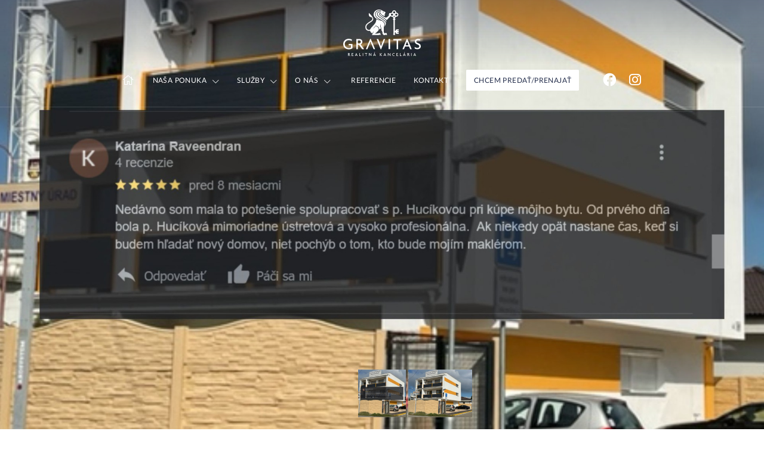

--- FILE ---
content_type: text/html; charset=UTF-8
request_url: https://www.gravitas.sk/predaj-2izb-bytu-na-zeleznicnej-ulici-bratislava-699252?noindex
body_size: 5956
content:
<!DOCTYPE html> <html lang="sk"> <head> <meta charset="UTF-8"> <meta name="keywords" content="2-izbový byt, Bratislava - Vrakuňa, , predaj" /> <meta name="robots" content="index, follow" /> <meta name="viewport" content="width=device-width"> <meta http-equiv="content-language" content="sk"> <meta property="og:image" content="https://www.gravitas.sk/static/fotky/p/476x249x2/140/699252_d03829001657fe2c0f4eac068d67c0fa.jpg"/> <link rel="canonical" href="https://www.gravitas.sk/predaj-2izb-bytu-na-zeleznicnej-ulici-bratislava-699252?noindex" /> <link rel="icon" type="image/png" sizes="32x32" href="/template/img/favicon-32x32.png"> <link rel="icon" type="image/png" sizes="16x16" href="/template/img/favicon-16x16.png"> <link rel="shortcut icon" href="/template/img/favicon.ico"> <link rel="stylesheet" href="/template/css/bootstrap.css?r=ec8956637a99787bd197eacd77acce5e" media="all" /> <link rel="stylesheet" href="/template/css/style.css?r=ec8956637a99787bd197eacd77acce5e" media="all" /> <script type="text/javascript" src="/template/js/jquery.min.js"></script> <script src="//www.google.com/recaptcha/api.js"></script> <script src="//cdnjs.cloudflare.com/ajax/libs/openlayers/2.13.1/OpenLayers.js"></script> <script src="/static/js/jquery.form.js?r=ec8956637a99787bd197eacd77acce5e"></script> <script src="/template/js/mfp.js?r=ec8956637a99787bd197eacd77acce5e"></script> <script src="/static/js/script_v2.js?r=ec8956637a99787bd197eacd77acce5e"></script> <script src="/template/js/script.js?r=ec8956637a99787bd197eacd77acce5e"></script> <script src="/template/js/selectize.js?r=ec8956637a99787bd197eacd77acce5e"></script> <script src="/template/js/autoresize.js?r=ec8956637a99787bd197eacd77acce5e"></script> <script src="/template/js/slick.js?r=ec8956637a99787bd197eacd77acce5e"></script> <script src="/template/js/datepicker.js?r=ec8956637a99787bd197eacd77acce5e"></script> <script>(function(w,d,s,l,i){w[l]=w[l]||[];w[l].push({'gtm.start':
		new Date().getTime(),event:'gtm.js'});var f=d.getElementsByTagName(s)[0],
		j=d.createElement(s),dl=l!='dataLayer'?'&l='+l:'';j.async=true;j.src=
		'https://www.googletagmanager.com/gtm.js?id='+i+dl;f.parentNode.insertBefore(j,f);
		})(window,document,'script','dataLayer','GTM-P332V8T');</script> <title>
			Predaj 2izb. bytu na Železničnej ulici, Bratislava  - GRAVITAS a. s.
		</title> </head> <body> <noscript><iframe src="https://www.googletagmanager.com/ns.html?id=GTM-P332V8T" height="0" width="0" style="display:none;visibility:hidden"></iframe></noscript> <header class="white"> <a href="/" class="logo"></a> <a href="#" class="menu"><i class="fal fa-bars"></i></a> <ul class="menu"> <li class="home"><a href="/"><i class="fal fa-home"></i></a></li> <li class="dropdown"> <a href="" onclick="return false;">Naša ponuka</a> <ul> <li><a href="/byty-domy">Bývanie</a></li> <li><a href="/nove-projekty">Projekty</a></li> <li><a href="/kancelarie-predaj-prenajom">Kancelárie</a></li> <li><a href="/komercne-nehnutelnosti">Komerčné nehnuteľnosti</a></li> <li><a href="/pomoc-s-hladanim">Pomoc s hľadaním</a></li> </ul> </li> <li class="dropdown"> <a href="" onclick="return false;">Služby</a> <ul> <li><a href="/predaj-prenajom">Predaj/prenájom</a></li> <li><a href="/pre-developerov">Pre developerov</a></li> <li><a href="/nacenenie-nehnutelnosti">Ohodnotenie nehnuteľnosti</a></li> <li><a href="/financovanie">Financovanie</a></li> <li><a href="/3d-video-a-obhliadka">3D video a obhliadka</a></li> <li><a href="/vykup-nehnutelnosti">Výkup nehnuteľností</a></li> </ul> </li> <li class="dropdown"> <a href="" onclick="return false;">O nás</a> <ul> <li><a href="/o-spolocnosti">O spoločnosti</a></li> <li><a href="/realitny-team">Náš tím</a></li> <li><a href="/blog">Blog</a></li> <li><a href="/kariera">Kariéra</a></li> </ul> </li> </ul> <ul class="menu right"> <li><a href="/referencie">Referencie</a></li> <li><a href="/kontakt">Kontakt</a></li> <li class="button"><a href="/chcem-predat-prenajat">Chcem predať/prenajať</a></li> <li class="social"><a href="https://www.facebook.com/gravitas.sk"><i class="fab fa-facebook"></i></a></li> <li class="social"><a href="https://www.instagram.com/gravitas_rk/"><i class="fab fa-instagram"></i></a></li> </ul> </header> <div id="content"> <script type="application/ld+json">
	{
		"@context": "http://schema.org",
		"@type": "BreadcrumbList",
		"itemListElement": [{
		"@type": "ListItem",
		"position": 1,
		"item": {
			"@id": "http://www.gravitas.sk/okres-bratislava-vrakuna",
			"name": "Bratislava - Vrakuňa"
		}
		},{
		"@type": "ListItem",
		"position": 2,
		"item": {
			"@id": "http://www.gravitas.sk/druh-2-izbovy-byt",
			"name": "2-izbový byt"
		}
		},{
		"@type": "ListItem",
		"position": 3,
		"item": {
			"@id": "http://www.gravitas.sk/predaj",
			"name": "Predaj"
		}
		}]
	}
	</script> <section id="carousel" class="photos"> <div class="gradient-overlay" style="height: 110px;"></div> <div class="gallery-wrapper"> <div class="gallery-carousel gallery-carousel-for popup-gallery"> <a href="/static/fotky/p/140/699252_d03829001657fe2c0f4eac068d67c0fa.jpg" title="12.jpg"><img src="/static/fotky/p/140/699252_d03829001657fe2c0f4eac068d67c0fa.jpg" alt="12.jpg" /></a> <a href="/static/fotky/p/140/699252_4b203c88fae4debebf32b89824ef796b.jpg" title="IMG_1921.jpg"><img src="/static/fotky/p/140/699252_4b203c88fae4debebf32b89824ef796b.jpg" alt="IMG_1921.jpg" /></a> </div> <div class="gallery-carousel gallery-carousel-nav container popup-gallery"> <img src="/static/fotky/p/140/699252_d03829001657fe2c0f4eac068d67c0fa.jpg" alt="12.jpg" /> <img src="/static/fotky/p/140/699252_4b203c88fae4debebf32b89824ef796b.jpg" alt="IMG_1921.jpg" /> </div> </div> </section> <section id="detail"> <div class="container"> <ol class="breadcrumb noprint"> <li class="home"><a href="/"><i class="fal fa-home"></i></a></li> <li><a href="/predaj-nehnutelnosti">Predaj nehnuteľností</a></li> <li><a href="/okres-bratislava-vrakuna">Bratislava - Vrakuňa</a></li> <li><a href="/druh-2-izbovy-byt">2-izbový byt</a></li> </ol> <h1 class="text-center withsub">Predaj 2izb. bytu na Železničnej ulici, Bratislava </h1> <div class="tags"> </div> <div class="subhead"> <div class="icons"> <span class="type"> <img src="/template/img/byt.svg" />2-izbový byt &nbsp; – &nbsp; 0 m&sup2;				</span> <span class="address"> <img src="/template/img/pin.svg" />Železničná, 				</span> </div> <div class="price"><strong>0,- €</strong></div> </div> <div class="share"> <div class="see"> <a id="obhliadka-link" class="popup-with-form" href="#obhliadka-popup"><i class="fal fa-eye"></i>Dohodnúť obhliadku</a> </div> <div class="mail"> <a class="popup-with-form" href="#email-popup" onclick="revalid();"><i class="fal fa-envelope"></i>Poslať ponuku na e-mail</a> </div> <div class="print"> <a href="/pdf-699252-779"><i class="fal fa-print"></i>Vytlačiť ponuku</a> </div> </div> <div class="table"> <h3 class="text-center">Podrobné informácie</h3> <div class="items-wrapper row"> <div class="item col-lg-4 col-md-4 col-sm-6 col-xs-12"> <label>Status</label> <strong>aktívne</strong> </div> </div> </div> <div class="map" id="mapaponuka"> <script type="text/javascript">
				showAddress('48.1475979', '17.21032', 'mapaponuka');
			</script> </div> <div class="contact row"> <div class="photo col-lg-4 col-md-4 col-sm-12 col-xs-12"> <div class="text"> <h3>Ing. Arch. Tatiana Hucíková</h3> <div class="icons"> <span class="phone"> <i class="fal fa-mobile"></i> <a href="tel:+421901771901">+421 901 771 901</a> </span> <span class="mail"> <i class="fal fa-envelope"></i> <a href="mailto:hucikova@gravitas.sk" class="mail">hucikova@gravitas.sk</a> </span> </div> </div> <div class="shadow"></div> <img src="/static/fotky/mf/118039_b5736e490314a2f2aa3e502010230a33.jpg" title="Ing. Arch. Tatiana Hucíková" alt="Ing. Arch. Tatiana Hucíková" /> </div> <div id="poslatspravu" class="form col-lg-6 col-md-6 col-sm-12 col-xs-12"> <h3 class="text-center">Neváhajte nás kontaktovať</h3> <form action="/predaj-2izb-bytu-na-zeleznicnej-ulici-bratislava-699252?noindex" method="post" id="fSprava" name="fSprava" class="row"> <fieldset> <div class="form-group col-lg-4 col-md-4 col-sm-12"> <input id="osoba" class="form-control" type="text" name="kontakt" placeholder="*" required> <label for="osoba">Vaše meno</label> </div> <div class="form-group col-lg-4 col-md-4 col-sm-12"> <input id="email" class="form-control" type="email" name="email" placeholder="*" required> <label for="email">E-mail</label> </div> <div class="form-group col-lg-4 col-md-4 col-sm-12"> <input id="telefon" class="form-control" type="tel" name="tel" placeholder="*" required> <label for="telefon">Telefón</label> </div> <div class="form-text col-lg-12 col-md-12 col-sm-12"> <textarea placeholder="Vaša správa" name="sprava" id="sprava"></textarea> </div> <p class="checkbox"> <input type="checkbox" name="suhlas" id="suhlas" class="styled-checkbox" onchange="return testsuhlas();" required> <label for="suhlas">Ako Dotknutá osoba súhlasím so spracovaním osobných údajov v <a class="popup-with-form gdprk" href="#suhlas-popup" onclick="mfpbutton(); $('#confirm').attr('onclick', 'mfpconfirm();');">nasledovnom znení</a>.</label> </p> <p class="g-recaptcha" id="recaptcha2"></p> <button type="submit">Odoslať</button> </fieldset> </form> <a href="#obhliadka-popup" class="popup-with-form reserve"><i class="fal fa-eye"></i>Chcem si rezervovať obhliadku</a> </div> </div> <div class="share" style="margin: 6rem 0 0 0;"> <div class="social"> <strong>Zdieľať ponuku</strong> <br /> <a href="https://www.facebook.com/sharer.php?u=http://www.gravitas.sk/predaj-2izb-bytu-na-zeleznicnej-ulici-bratislava-699252?noindex" target="_fb" title="Zdieľať cez Facebook" onclick="window.open('https://www.facebook.com/sharer.php?u=http://www.gravitas.sk/predaj-2izb-bytu-na-zeleznicnej-ulici-bratislava-699252?noindex','_fb','width=500,height=300')"><i class="fab fa-facebook"></i></a> </div> </div> </div> </section> <section id="offers" class="next"> <div class="container"> <h3 class="text-center">Ďalšie zaujímavé ponuky<br /><a href="2-izbovy-byt-okres-bratislava-vrakuna-na-predaj">2-izbových bytov  vo Vrakuni, Bratislava na predaj</a></h3> <div class="offers-wrapper row"> <div class="offer noimage col-lg-4 col-md-4 col-sm-6 col-xs-12"> <div class="image-wrapper"> <a href="/na-predaj-priestrannyy-2-5-izbovy-byt-v-novostavbe-vo-vrakuni-672196"> <img src="/template/img/byt-placeholder.svg" /> <div class="tags"> </div> </a> </div> <div class="text-wrapper"> <p class="title"><a href="/na-predaj-priestrannyy-2-5-izbovy-byt-v-novostavbe-vo-vrakuni-672196">Na predaj priestrannýý 2.5 izbový byt v novostavbe vo Vrakuni</a></p> <div class="icons"> <span> <img src="/template/img/byt.svg" /><br clear="both" />2-izbový byt
			</span> <span> <img src="/template/img/rozloha.svg" alt="rozloha" /><br clear="both" />46 m&sup2;
			</span> <span> <img src="/template/img/pin.svg" alt="pin" /><br clear="both" />Čiližská
			</span> </div> <p class="price"><label>Cena</label><strong class="main">159.500,- €</strong></p> <p class="price"><label>&nbsp;</label></p> </div> </div> <div class="offer col-lg-4 col-md-4 col-sm-6 col-xs-12"> <div class="image-wrapper"> <a href="/na-predaj-priestrannyy-2-5-izbovy-byt-v-novostavbe-vo-vrakuni-678394"> <div class="tags"> </div> <img src="/static/fotky/p/800x600x2/136/678394_15aa30c99eeb93dad27aeb5bc8d6b926.jpg" alt="S p. Gabrisom sa mi pracovalo velmi dobre a byt bol prenajaty na prvej obhliadke(1).jpg" title="S p. Gabrisom sa mi pracovalo velmi dobre a byt bol prenajaty na prvej obhliadke(1).jpg" /> </a> </div> <div class="text-wrapper"> <p class="title"><a href="/na-predaj-priestrannyy-2-5-izbovy-byt-v-novostavbe-vo-vrakuni-678394">Na predaj priestrannýý 2.5 izbový byt v novostavbe vo Vrakuni</a></p> <div class="icons"> <span> <img src="/template/img/byt.svg" /><br clear="both" />2-izbový byt
			</span> <span> <img src="/template/img/rozloha.svg" alt="rozloha" /><br clear="both" />46 m&sup2;
			</span> <span> <img src="/template/img/pin.svg" alt="pin" /><br clear="both" />Čiližská 5
			</span> </div> <p class="price"><label>Cena</label><strong class="main">159.500,- €</strong></p> <p class="price"><label>&nbsp;</label></p> </div> </div> <div class="offer noimage col-lg-4 col-md-4 col-sm-6 col-xs-12"> <div class="image-wrapper"> <a href="/priestranny-2-izbovy-byt-zeleznicna-ulica-751457"> <img src="/template/img/byt-placeholder.svg" /> <div class="tags"> </div> </a> </div> <div class="text-wrapper"> <p class="title"><a href="/priestranny-2-izbovy-byt-zeleznicna-ulica-751457">Priestranný 2-izbový byt, Železničná ulica</a></p> <div class="icons"> <span> <img src="/template/img/byt.svg" /><br clear="both" />2-izbový byt
			</span> <span> <img src="/template/img/rozloha.svg" alt="rozloha" /><br clear="both" />61.31 m&sup2;
			</span> <span> <img src="/template/img/pin.svg" alt="pin" /><br clear="both" />Železničná 4
			</span> </div> <p class="price"><label>Cena</label><strong class="main">198.000,- €</strong></p> <p class="price"><label>&nbsp;</label></p> </div> </div> <div id="op"></div> </div> <script>
		$('#next').hide();
	</script> <div class="buttons row"> <div class="col-lg-6 col-lg-offset-3 col-md-6 col-md-offset-3 col-sm-6 col-sm-offset-3 col-xs-12 col-xs-offset-0"> <a href="/druh-2-izbovy-byt" class="button-alt">Zobraziť ďalšie ponuky</a> </div> </div> </div> </section> <section id="sticky-bottom"> <a href="#poslatspravu" class="button">Poslať správu</a> <a href="tel:+421901771901" class="button">Zavolať</a> </section> <div id="email-popup" class="mfp-hide white-popup-block"> <div class="mfp-content"> <h4>Poslať ponuku na e-mail</h4> <form name="fMail" action="/predaj-2izb-bytu-na-zeleznicnej-ulici-bratislava-699252?noindex" method="post"> <fieldset> <div class="form-group col-lg-12 col-md-12 col-sm-12"> <input type="email" name="detail-email" class="form-control" id="emalInput" placeholder="Sem vložte Váš e-mail ..." required=""> <label for="emalInput">E-mail</label> </div> <p class="g-recaptcha" id="recaptcha4"></p> <button type="submit">Odoslať</button> </fieldset> </form> </div> </div> <div id="obhliadka-popup" class="mfp-hide white-popup-block"> <div class="mfp-content"> <h4>Dohodnúť obhliadku</h4> <form action="/predaj-2izb-bytu-na-zeleznicnej-ulici-bratislava-699252?noindex" method="post" id="prehliadkaform" name="prehliadkaform" onsubmit="cas_terminu();"> <input type="hidden" name="prehliadka" value="1" /> <input type="hidden" id="den1" name="den1" /> <input type="hidden" id="mesiac1" name="mesiac1" /> <input type="hidden" id="rok1" name="rok1" /> <input type="hidden" id="OdHod1" name="OdHod1" /> <input type="hidden" id="OdMin1" name="OdMin1" /> <input type="hidden" id="den2" name="den2" /> <input type="hidden" id="mesiac2" name="mesiac2" /> <input type="hidden" id="rok2" name="rok2" /> <input type="hidden" id="OdHod2" name="OdHod2" /> <input type="hidden" id="OdMin2" name="OdMin2" /> <fieldset> <div class="form-group col-lg-4 col-md-4 col-sm-12"> <input type="text" class="form-control" name="meno" id="osoba" placeholder="*" required=""> <label for="osoba">Vaše meno</label> </div> <div class="form-group col-lg-4 col-md-4 col-sm-12"> <input type="email" class="form-control" name="Pemail" id="email" placeholder="*" required=""> <label for="email">E-mail</label> </div> <div class="form-group col-lg-4 col-md-4 col-sm-12"> <input type="tel" class="form-control" name="telefon" id="telefon" placeholder="*" required=""> <label for="telefon">Telefón</label> </div> <div class="form-text col-lg-12 col-md-12 col-sm-12"> <textarea placeholder="Vaša správa" name="dopyt_dopyt" id="dopyt_dopyt"></textarea> </div> <div class="form-text col-sm-12"> <h4>Čas obhliadky</h4> </div> <div class="col-lg-6 col-md-6 col-sm-6"> <p>1. termín</p> <div id="termin1"></div> </div> <div class="col-lg-6 col-md-6 col-sm-6"> <p>2. termín</p> <div id="termin2"></div> </div> <p class="checkbox"> <input type="checkbox" name="suhlas" id="suhlas2" class="styled-checkbox" onchange="return testsuhlas(2);" required=""> <label for="suhlas2">Ako Dotknutá osoba súhlasím so spracovaním osobných údajov v <a class="popup-with-form gdprm" href="#suhlas-popup" onclick="mfpbutton(2); $('#confirm').attr('onclick', 'mfpconfirm(2);');">nasledovnom znení</a>.</label> </p> <p class="g-recaptcha" id="recaptcha1"></p> <button type="submit">Odoslať</button> </fieldset> </form> </div> </div> <div id="hypo-popup" class="mfp-hide white-popup-block"> <div class="mfp-content"> <h4>Chcem získať najvýhodnejšiu hypotéku!</h4> <br /> <p>Spolupracujeme s profesionálmi a dokážeme vám vďaka tomu vybaviť najvýhodnejšiu hypotéku, nechajte si zaslať od nás ponuku.</p> <form action="/predaj-2izb-bytu-na-zeleznicnej-ulici-bratislava-699252?noindex" method="post" id="fSprava2" name="fSprava"> <input type="hidden" name="hypoteka" value="1" /> <input type="hidden" name="hypoteka_poznamka" value="2-izbový byt Bratislava - Vrakuňa 0,- €" /> <fieldset> <div class="form-group col-lg-4 col-md-4 col-sm-12"> <input type="text" class="form-control" name="kontakt" id="osoba" placeholder="*" required=""> <label for="osoba">Vaše meno</label> </div> <div class="form-group col-lg-4 col-md-4 col-sm-12"> <input type="email" class="form-control" name="email" id="email" placeholder="*" required=""> <label for="email">E-mail</label> </div> <div class="form-group col-lg-4 col-md-4 col-sm-12"> <input type="tel" class="form-control" name="tel" id="telefon" placeholder="*" required=""> <label for="telefon">Telefón</label> </div> <div class="form-text col-lg-12 col-md-12 col-sm-12"> <textarea placeholder="Vaša správa" name="sprava" id="sprava"></textarea> </div> <p class="checkbox"> <input type="checkbox" name="suhlas" id="suhlas3" class="styled-checkbox" onchange="return testsuhlas(3);" required=""> <label for="suhlas3">Ako Dotknutá osoba súhlasím so spracovaním osobných údajov v <a class="popup-with-form gdprd" href="#suhlas-popup-hypo" onclick="mfpbutton(3); $('#confirm').attr('onclick', 'mfpconfirm(3);');">nasledovnom znení</a>.</label> </p> <p class="g-recaptcha" id="recaptcha3"></p> <button type="submit">Odoslať</button> </fieldset> </form> </div> </div> <div id="suhlas-popup" class="mfp-hide white-popup-block"> <div class="mfp-content"> <h4>Súhlas so spracovaním osobných údajov</h4> <p>Dotknutá osoba v súlade s príslušnými ustanoveniami zákona č. 18/2018 Z.z. o ochrane osobných údajov a o zmene a doplnení niektorých zákonov v znení neskorších predpisov (ďalej len ,,ZoOOÚ“) potvrdzuje správnosť a aktuálnosť svojich osobných údajov uvedených v kontaktom formulári. Dotknutá osoba týmto čestne vyhlasuje, že udeľuje prevádzkovateľovi svoj výslovný, slobodný, vážny a bezvýhradný súhlas so spracúvaním jej osobných údajov v rozsahu: meno, priezvisko, telefonický kontakt, e-mailová adresa na účel kontaktovania dotknutej osoby ako záujemcu o spoluprácu v  informačnom systéme sprostredkovateľa ,,klienti“ počas doby 180 dní od udelenia tohto súhlasu. Dotknutá osoba má právo kedykoľvek odvolať tento súhlas so spracovaním osobných údajov rovnakým spôsobom, akým ho udelila. Odvolanie súhlasu nemá vplyv na zákonnosť spracúvania osobných údajov založeného na súhlase pred jeho odvolaním. Práva dotknutej osoby vymedzujú najmä §§ 19 – 30 ZoOOÚ. Práva a povinnosti sprostredkovateľa, ako prevádzkovateľa, vymedzujú najmä §§ 31 – 46 ZoOOÚ. Dotknutá osoba potvrdzuje, že sprostredkovateľ splnil svoju oznamovaciu povinnosť v rozsahu požadovanom ZoOOÚ. Dotknutá osoba berie na vedomie, že na zabezpečenie toho, že spracúvanie jej osobných údajov sa vykonáva v súlade so ZoOOÚ sprostredkovateľ prijal primerané technické, organizačné a personálne opatrenia zodpovedajúce spôsobu spracúvania osobných údajov, pričom zobral do úvahy najmä použiteľné technické prostriedky, dôvernosť a dôležitosť spracúvaných osobných údajov, ako aj rozsah možných rizík, ktoré sú spôsobilé narušiť bezpečnosť alebo funkčnosť jeho informačných systémov. Sprostredkovateľ bude s osobnými údajmi dotknutej osoby zaobchádzať a nakladať v súlade s platnými a účinnými právnymi predpismi.</p> <button id="confirm1" type="button" onclick="mfpconfirm();">Rozumiem a súhlasím</button> <button id="confirm2" type="button" onclick="mfpconfirm(2);" class="popup-with-form" href="#obhliadka-popup">Rozumiem a súhlasím</button> </div> </div> <div id="suhlas-popup-hypo" class="mfp-hide white-popup-block"> <div class="mfp-content"> <h4>Súhlas so spracovaním osobných údajov</h4> <p></p> <button id="confirm4" type="button" onclick="mfpconfirm();">Rozumiem a súhlasím</button> <button id="confirm3" type="button" onclick="mfpconfirm(3);" class="popup-with-form" href="#hypo-popup">Rozumiem a súhlasím</button> </div> </div> <script type="text/javascript">
	scrollrevalid = 0;
	window.onscroll = function (e) {
		if (scrollrevalid == 0) {
			revalid();
			scrollrevalid = 1;
		}
	}
</script> </div> <section id="bottom"> <div class="container"> <div class="submenu row"> <div class="item col-lg-4 col-md-4 col-sm-4 col-xs-12"> <h4>Ponuka</h4> <p><a href="/predaj-nehnutelnosti">Predaj</a></p> <p><a href="/prenajom-nehnutelnosti">Prenájom</a></p> <p><a href="/kupa-nehnutelnosti">Kúpa</a></p> </div> <div class="item col-lg-4 col-md-4 col-sm-4 col-xs-12"> <h4>Hľadám</h4> <p><a href="/druh-domy-a-budovy">Domy a budovy</a></p> <p><a href="/druh-byty">Byty</a></p> <p><a href="/druh-komercne-objekty">Komerčné objekty</a></p> <p><a href="/druh-pozemky">Pozemky</a></p> <p><a href="/druh-developerske-projekty">Developerské projekty</a></p> <p><a href="/druh-ostatne">Ostatné</a></p> </div> <div class="item col-lg-4 col-md-4 col-sm-4 col-xs-12"> <h4>Info</h4> <p><a href="/realitny-team">Makléri</a></p> <p><a href="/reality-dopyt">Napíšte nám</a></p> <p><a href="/kontakt">Kontakt</a></p> <p><a href="/blog/clanky-reality-nehnutelnosti">Blog</a></p> </div> </div> </div> </section> <div id="suhlas-popup" class="mfp-hide white-popup-block"> <h4>Súhlas so spracovaním osobných údajov</h4> <p>Dotknutá osoba v súlade s príslušnými ustanoveniami zákona č. 18/2018 Z.z. o ochrane osobných údajov a o zmene a doplnení niektorých zákonov v znení neskorších predpisov (ďalej len ,,ZoOOÚ“) potvrdzuje správnosť a aktuálnosť svojich osobných údajov uvedených v kontaktom formulári. Dotknutá osoba týmto čestne vyhlasuje, že udeľuje prevádzkovateľovi svoj výslovný, slobodný, vážny a bezvýhradný súhlas so spracúvaním jej osobných údajov v rozsahu: meno, priezvisko, telefonický kontakt, e-mailová adresa na účel kontaktovania dotknutej osoby ako záujemcu o spoluprácu v  informačnom systéme sprostredkovateľa ,,klienti“ počas doby 180 dní od udelenia tohto súhlasu. Dotknutá osoba má právo kedykoľvek odvolať tento súhlas so spracovaním osobných údajov rovnakým spôsobom, akým ho udelila. Odvolanie súhlasu nemá vplyv na zákonnosť spracúvania osobných údajov založeného na súhlase pred jeho odvolaním. Práva dotknutej osoby vymedzujú najmä §§ 19 – 30 ZoOOÚ. Práva a povinnosti sprostredkovateľa, ako prevádzkovateľa, vymedzujú najmä §§ 31 – 46 ZoOOÚ. Dotknutá osoba potvrdzuje, že sprostredkovateľ splnil svoju oznamovaciu povinnosť v rozsahu požadovanom ZoOOÚ. Dotknutá osoba berie na vedomie, že na zabezpečenie toho, že spracúvanie jej osobných údajov sa vykonáva v súlade so ZoOOÚ sprostredkovateľ prijal primerané technické, organizačné a personálne opatrenia zodpovedajúce spôsobu spracúvania osobných údajov, pričom zobral do úvahy najmä použiteľné technické prostriedky, dôvernosť a dôležitosť spracúvaných osobných údajov, ako aj rozsah možných rizík, ktoré sú spôsobilé narušiť bezpečnosť alebo funkčnosť jeho informačných systémov. Sprostredkovateľ bude s osobnými údajmi dotknutej osoby zaobchádzať a nakladať v súlade s platnými a účinnými právnymi predpismi.</p> <button type="button" onclick="mfpconfirm();">Rozumiem a súhlasím</button> </div> <footer> <div class="container"> <p><strong>&copy; 2025 - GRAVITAS a. s.</strong></p> <p>Budyšínska 36, Bratislava 831 02, E-mail: gravitas@gravitas.sk</p> <p class="bo"><a href="https://www.backoffice.sk/realitny-software/gdpr-bez-problemov/" target="_bo"><img src="/static/img/backofficegdpr.svg" height="30" alt="Realitný softvér backOFFICE®" title="Realitný softvér backOFFICE®" /></a></p> </div> </footer> <link rel="stylesheet" href="/template/css/fa.css?r=ec8956637a99787bd197eacd77acce5e" media="all" /> <link rel="stylesheet" href="/template/css/slick.css?r=ec8956637a99787bd197eacd77acce5e" media="all" /> <link rel="stylesheet" href="/template/css/mfp.css?r=ec8956637a99787bd197eacd77acce5e" media="all" /> <link rel="stylesheet" href="/template/css/datepicker.css?r=ec8956637a99787bd197eacd77acce5e" media="all" /> <script type="text/javascript">
				$(document).ready(function() {
					$('textarea').autoResize();
				});
			</script> <script type="text/javascript">
			$('#location, #type, #types').selectize({
				plugins: ["remove_button"],
				create: false,
				hideSelected: true,
				closeAfterSelect: true,
				dropdownParent: 'body'
			});
		</script> </body> </html>

--- FILE ---
content_type: text/html; charset=UTF-8
request_url: https://www.gravitas.sk/ajax/pocetVysledkov
body_size: -298
content:
99 nájdených ponúk

--- FILE ---
content_type: text/css
request_url: https://www.gravitas.sk/template/css/style.css?r=ec8956637a99787bd197eacd77acce5e
body_size: 15506
content:
@charset "UTF-8";
/** _variables.scss **/ /** _base.scss **/
@import url("https://fonts.googleapis.com/css2?family=Playfair+Display&display=swap");
@font-face {
  font-family: "LatoWeb";
  src: url("../font/Lato-Regular.eot"); /* IE9 Compat Modes */
  src: url("../font/Lato-Regular.eot?#iefix") format("embedded-opentype"), url("../font/Lato-Regular.woff2") format("woff2"), url("../font/Lato-Regular.woff") format("woff"), url("../font/Lato-Regular.ttf") format("truetype");
  font-style: normal;
  font-weight: normal;
  text-rendering: optimizeLegibility;
}
@font-face {
  font-family: "LatoWebBold";
  src: url("../font/Lato-Bold.eot"); /* IE9 Compat Modes */
  src: url("../font/Lato-Bold.eot?#iefix") format("embedded-opentype"), url("../font/Lato-Bold.woff2") format("woff2"), url("../font/Lato-Bold.woff") format("woff"), url("../font/Lato-Bold.ttf") format("truetype");
  font-style: normal;
  font-weight: bold;
  text-rendering: optimizeLegibility;
}
body {
  background: #fff;
  font-family: "LatoWeb", sans-serif;
  color: #242E4C;
  font-size: 15px;
  margin: 0;
  padding: 0;
}

p {
  margin: 0;
  padding: 0;
  line-height: 28px;
}
p strong {
  font-family: "LatoWebBold";
  font-weight: 600;
}
p strong a {
  font-family: "LatoWebBold";
  font-weight: 600 !important;
}
p a:not(.button-alt) {
  cursor: pointer;
  font-weight: 600;
  color: #242E4C;
  text-decoration: none;
  border-bottom: 1px solid #242E4C;
  -webkit-transition: border 0.25s ease;
  -moz-transition: border 0.25s ease;
  -o-transition: border 0.25s ease;
}
p a:not(.button-alt):hover {
  border-bottom: 1px solid transparent;
}

a {
  color: #242E4C;
  font-weight: 400;
}

small {
  font-size: 0.88em;
}

strong {
  color: #242E4C;
  font-weight: 700;
  font-family: "LatoWebBold";
}

a.button {
  cursor: pointer;
  display: inline-block;
  background: #242E4C;
  font-family: "LatoWebBold";
  font-weight: 700;
  text-transform: uppercase;
  color: #fff;
  font-size: 12px;
  letter-spacing: 0.033em;
  text-decoration: none;
  padding: 16px 24px;
  -webkit-transition: background ease 0.25s;
  transition: background ease 0.25s;
  border-radius: 2px;
  border: 1px solid #242E4C;
}
a.button.small {
  padding: 6px 18px;
  background: #fff;
  color: #242E4C;
  border-color: #fff;
}
a.button.small:hover {
  background: transparent;
  color: #fff;
  border-color: #fff;
}
a.button i.fal {
  position: relative;
  top: 1px;
  font-size: 14px;
  margin-left: 14px;
}
a.button:hover {
  background: #fff;
  color: #242E4C;
  border: 1px solid #242E4C;
}

a.button-alt {
  cursor: pointer;
  border-radius: 2px;
  color: #242E4C;
  display: inline-block;
  font-size: 13px;
  text-transform: uppercase;
  font-family: "LatoWebBold";
  text-align: center;
  padding: 20px 30px;
  text-decoration: none;
  border: 1px solid #242E4C;
  -webkit-transition: background 0.25s ease, border 0.25s ease;
  -moz-transition: background 0.25s ease, border 0.25s ease;
  -o-transition: background 0.25s ease, border 0.25s ease;
}
a.button-alt i.fal {
  position: relative;
  top: 1px;
  font-size: 14px;
  margin-left: 14px;
}
a.button-alt:hover {
  text-decoration: underline;
}

textarea, select, input, button {
  outline: none;
}

h1 {
  font-family: "Playfair Display", serif;
  color: #242E4C;
  font-size: 4.8em;
  font-weight: 400;
}
h1.withsub {
  margin-bottom: 30px !important;
}
h1.line {
  margin-bottom: 5rem !important;
}
h1.line:after {
  content: "";
  position: absolute;
  left: calc(50% - 20px);
  display: inline-block;
  width: 100%;
  border-bottom: 3px solid #f1750b;
  margin-top: 70px;
  width: 40px;
}
@media only screen and (min-width: 768px) and (max-width: 1200px) {
  h1 {
    font-size: 3em;
  }
}
@media only screen and (max-width: 768px) {
  h1 {
    font-size: 2.4em;
  }
}

h2 {
  font-family: "Playfair Display", serif;
  color: #242E4C;
  font-size: 2.6em;
  line-height: 1.25em;
  font-weight: 400;
}
h2.withsub {
  margin-bottom: 30px !important;
}
h2.line {
  margin-bottom: 5rem !important;
}
h2.line:after {
  content: "";
  position: absolute;
  left: calc(50% - 20px);
  display: inline-block;
  width: 100%;
  border-bottom: 3px solid #f1750b;
  margin-top: 78px;
  width: 40px;
}

h3 {
  font-family: "Playfair Display", serif;
  color: #242E4C;
  font-size: 2em;
  font-weight: 400;
}

h4 {
  font-family: "Playfair Display", serif;
  color: #242E4C;
  font-size: 1.5em;
  font-weight: 400;
}

p.subhead {
  line-height: 1.75em;
  font-size: 16px;
}

.text-center {
  text-align: center;
}

.breadcrumb {
  list-style-type: none;
  margin: 0;
  padding: 0;
  display: inline-block;
  width: 100%;
  text-align: center;
  margin-bottom: 30px;
}
.breadcrumb li {
  display: inline-block;
}
.breadcrumb li a {
  font-size: 0.88em;
  color: #818593;
  text-decoration: none;
  border-bottom: 1px solid transparent;
  text-transform: uppercase;
  font-size: 12px;
}
.breadcrumb li a:hover {
  border-bottom: 1px solid #818593;
}
.breadcrumb li.home a {
  font-size: 1.15em;
  position: relative;
  top: 1px;
}
.breadcrumb li.home a:hover {
  border-bottom: 1px solid transparent;
}
.breadcrumb li.home:before {
  content: "";
}
.breadcrumb li:before {
  color: #818593;
  font-size: 10px;
  padding: 0 15px;
  font-family: "Font Awesome 5 Pro";
  font-weight: 300;
  content: "\f054";
}
@media only screen and (max-width: 768px) {
  .breadcrumb {
    display: none;
  }
}

.sticky-buttons {
  display: none;
  position: fixed;
  z-index: 2;
  bottom: 0;
  background: rgba(36, 46, 76, 0.5);
  width: 100%;
  padding: 10px 0;
  text-align: center;
}
.sticky-buttons .button {
  margin: 5px;
}
@media only screen and (max-width: 350px) {
  .sticky-buttons .button {
    width: calc(100% - 20px);
  }
}
@media only screen and (max-width: 768px) {
  .sticky-buttons {
    display: block;
  }
}

section {
  overflow: hidden;
  padding: 5rem 0;
}
section h1, section h2, section h3 {
  margin: 0;
  margin-bottom: 4rem;
}

section#featured {
  position: relative;
  overflow: hidden;
  background: #f5f5f5;
  padding: 4rem 0;
}
section#featured .color-overlay {
  width: 100%;
  height: 100%;
  position: absolute;
  z-index: 1;
  opacity: 0.33;
  background: #222;
  left: 0;
  top: 0;
}
section#featured .container {
  position: relative;
  z-index: 2;
}
section#featured .logo {
  display: inline-block;
  background: #fff;
  padding: 20px;
  margin-bottom: 50px;
  border-radius: 2px;
}
section#featured .logo img {
  width: 200px;
}
section#featured h2 {
  color: #fff;
  text-transform: uppercase;
}
section#featured p {
  color: #fff;
  margin-bottom: 30px;
  font-size: 14px;
  line-height: 24px;
  text-transform: uppercase;
}
section#featured p strong {
  color: #fff;
}
section#featured video {
  width: 100%;
  position: absolute;
  top: 50%;
  left: 50%;
  -webkit-transform: translate(-50%, -50%);
          transform: translate(-50%, -50%);
  z-index: 0;
  opacity: 1;
}
@media only screen and (max-width: 1440px) {
  section#featured video {
    width: auto;
    height: 100%;
  }
}

@media only screen and (max-width: 544px) {
  h1 {
    font-size: 2em;
    line-height: 1.5em;
  }
}
/** _header.scss **/
header {
  position: fixed;
  z-index: 9;
  background: transparent;
  border-bottom: 1px solid rgba(0, 0, 0, 0.1);
  height: 110px;
  width: 100%;
  padding: 10px 50px;
  top: 0;
}
header a.logo {
  position: absolute;
  top: 10px;
  left: 50%;
  -webkit-transform: translate(-50%);
          transform: translate(-50%);
  display: block;
  height: 90px;
  width: 140px;
  background: url("../img/logo-dark.svg") no-repeat left center;
  background-size: 100% auto;
}
header a.menu {
  display: none;
}
header a.search {
  display: none;
}
header a.right {
  float: right;
  margin: 22px 0 22px 40px;
  padding: 12px 18px;
}
header ul {
  height: 90px;
  line-height: 90px;
  list-style: none;
  margin: 0;
  padding: 0;
}
header ul li {
  float: left;
}
header ul li a {
  color: #242E4C;
  font-size: 12px;
  text-transform: uppercase;
  letter-spacing: 0.033em;
  text-decoration: none;
  border-bottom: 1px solid transparent;
  -webkit-transition: border 0.25s ease;
  -moz-transition: border 0.25s ease;
  -o-transition: border 0.25s ease;
}
header ul li ul {
  display: none;
  background: #242E4C;
  border-radius: 2px;
  height: auto;
  margin-top: -10px;
  padding: 10px 0;
}
header ul li ul li {
  margin: 0 !important;
  height: 40px;
  line-height: 40px;
  display: block;
  width: 100%;
  text-align: center !important;
}
header ul li ul li a {
  white-space: pre;
  color: #fff;
}
header ul li ul li a:hover {
  border-color: #fff;
}
header ul li ul:after {
  right: 50%;
  top: -4px;
  border: solid transparent;
  content: " ";
  height: 0;
  width: 0;
  position: absolute;
  pointer-events: none;
  border-color: transparent;
  border-bottom-color: #242E4C;
  border-width: 5px;
  margin-top: -5px;
}
header ul li.home i.fal {
  font-size: 18px;
  position: relative;
  top: 2px;
}
header ul li.dropdown {
  position: relative;
}
header ul li.dropdown a:hover {
  border-bottom: none;
}
header ul li.dropdown:before {
  position: relative;
  top: 2px;
  margin-left: 10px;
  float: right;
  color: #242E4C;
  font-size: 12px;
  font-family: "Font Awesome 5 Pro";
  content: "\f078";
}
header ul li:hover ul {
  display: block;
  width: auto;
  min-width: 150px !important;
  position: absolute;
  left: 50%;
  -webkit-transform: translateX(-50%);
  transform: translateX(-50%);
  padding: 10px 20px;
}
header ul li.button a {
  background: #242E4C;
  color: #fff;
  border-radius: 2px;
  border: 1px solid #fff;
  padding: 11px 12px 10px 12px;
  -webkit-transition: background 0.25s ease;
  -moz-transition: background 0.25s ease;
  -o-transition: background 0.25s ease;
}
header ul li.button a:hover {
  background: transparent !important;
  color: #242E4C !important;
  border-color: #242E4C !important;
}
header ul li.btn {
  display: none;
}
@media only screen and (max-width: 768px) {
  header ul li.btn {
    display: block;
  }
}
header ul li.search a {
  color: #242E4C;
  font-size: 1.15em;
}
header ul li.search a:hover {
  border: none;
}
header ul.menu {
  float: left;
}
header ul.menu li {
  margin-right: 30px;
  text-align: right;
}
header ul.menu li:last-child {
  margin: 0;
}
header ul.menu li.button {
  margin: 0 20px 0 0;
}
header ul.menu li.social {
  margin: 0 0 0 20px;
}
header ul.menu li.social a {
  font-size: 1.5em;
}
header ul.menu li.social a:hover {
  text-decoration: none;
  border-bottom: 1px solid transparent;
}
header ul.menu.right {
  float: right;
}
header ul.social {
  float: right;
  margin-left: 20px;
}
header ul.social li {
  margin-left: 30px;
}
header ul.social li a {
  font-size: 1.5em;
}
header ul.social li a:hover {
  text-decoration: none;
  border-bottom: 1px solid transparent;
}
header.white {
  border-bottom: 1px solid rgba(255, 255, 255, 0.15);
}
header.white a.logo {
  background: url("../img/logo.svg") no-repeat;
  background-size: 100% auto;
  background-position: 50%;
  width: 130px;
}
header.white ul li a {
  color: #fff;
}
header.white ul li.button a {
  background: #fff;
  color: #242E4C;
  -webkit-transition: background 0.25s ease;
  -moz-transition: background 0.25s ease;
  -o-transition: background 0.25s ease;
}
header.white ul li.button a:hover {
  border-color: #fff !important;
  color: #fff !important;
}
header.white ul li.dropdown:before {
  color: #fff;
}
header.small {
  height: 90px;
  padding: 0 30px;
  background: #fff;
  border: none;
}
header.small a.logo {
  width: 120px;
  background: url("../img/logo-dark.svg") no-repeat left center;
  background-size: 100% auto;
  top: 0;
}
header.small a.menu {
  color: #242E4C !important;
}
header.small a.search {
  margin: 5px 10px 5px 0;
}
header.small ul li a {
  color: #242E4C;
}
header.small ul li.search a {
  color: #242E4C;
}
header.small ul li.dropdown:before {
  color: #242E4C;
}
header.small ul li.dropdown ul li a {
  color: #fff;
}
header.small ul li.button a {
  background: #242E4C;
  color: #fff;
  border: 1px solid transparent;
}
header.small ul li.button a:hover {
  background: #fff;
  color: #242E4C !important;
  border: 1px solid #242E4C;
}

/* @media only screen and (min-width: $breakpoint-md) and (max-width: $breakpoint-lg) { */
@media only screen and (min-width: 992px) and (max-width: 1440px) {
  header {
    text-align: center;
    padding: 90px 30px 0 30px;
    height: 180px;
  }
  header ul.menu {
    display: inline-block;
    float: inherit !important;
  }
  header ul.menu.right {
    margin-left: 30px;
  }
  header ul.social {
    display: none;
  }
  header a.button {
    margin: 22px 0 22px 24px;
  }
  header.small {
    height: 140px;
    padding: 60px 30px 0 30px;
  }
}
@media only screen and (max-width: 992px) {
  header a.logo {
    top: 10px;
  }
  header a.menu {
    display: block;
    font-size: 1.33em;
    float: right;
    color: #242E4C;
    height: 50px;
    width: 50px;
    line-height: 50px;
    text-align: center;
    margin: 20px 0;
  }
  header a.search {
    display: block;
    font-size: 1.33em;
    float: right;
    color: #242E4C;
    border-radius: 50%;
    height: 50px;
    width: 50px;
    line-height: 50px;
    text-align: center;
    margin: 20px 0;
  }
  header a.right {
    display: none;
  }
  header ul {
    height: 90px;
    line-height: 90px;
  }
  header ul.menu {
    display: none;
    clear: both;
    left: 0;
    width: 100%;
    background: #fff;
    position: relative;
    overflow: auto;
    height: auto;
    text-align: center;
  }
  header ul.menu li {
    display: block;
    width: 100%;
    margin: 0;
    text-align: center;
    padding: 0;
  }
  header ul.menu li.search {
    display: none;
  }
  header ul.menu li.dropdown a {
    width: calc(100% - 40px);
    margin: 0 20px;
    display: block;
  }
  header ul.menu li.dropdown a:hover {
    border-bottom: none;
  }
  header ul.menu li.dropdown:before {
    top: 0;
    right: 15px;
  }
  header ul.menu li ul {
    left: 0;
    position: relative;
    height: auto;
    -webkit-transform: none;
            transform: none;
    overflow: auto;
    margin: 0 15px;
  }
  header ul.social {
    display: none;
  }
  header.small {
    height: 60px;
  }
  header.small a.menu {
    margin: 5px 0;
    width: auto;
  }
  header.white a.menu {
    color: #fff;
  }
}
@media only screen and (max-width: 992px) {
  header a.logo {
    width: 100px;
  }
  header ul li.social {
    width: 50%;
    margin: 0 auto;
  }
  header ul.menu {
    line-height: 60px;
  }
  header.small a.logo {
    height: 60px;
    padding: 10px 0;
    width: 75px !important;
    top: 0;
  }
  header.white a.logo {
    width: 120px;
  }
  header.white ul li a {
    color: #000;
  }
  header.white ul li.dropdown ul li > a {
    color: #fff;
  }
}
@media only screen and (max-width: 768px) {
  header {
    padding: 0 15px;
    height: 90px;
  }
  header a.logo {
    top: 0;
  }
  header ul.menu {
    width: 100%;
  }
}
@media only screen and (max-width: 544px) {
  header a.logo {
    left: 20px;
    -webkit-transform: none;
            transform: none;
    width: 100px !important;
  }
}
/** _carousel.scss **/
section#theme {
  position: absolute;
  z-index: 2 !important;
  top: 58%;
  left: 50%;
  -webkit-transform: translate(-50%, -50%);
          transform: translate(-50%, -50%);
  width: 100%;
}
section#theme .carousel-item h1 {
  color: #fff;
  margin-bottom: 20px !important;
}
section#theme .carousel-item p {
  color: #fff;
  max-width: 560px;
  margin-bottom: 50px;
}
section#theme .carousel-item .button {
  margin: 5px;
}
section#theme > button {
  opacity: 0;
  height: 40px;
  width: 40px;
  border-radius: 50%;
  background: #242E4C;
  line-height: 40px;
  border: none;
  -webkit-transition: opacity ease 0.25s;
  transition: opacity ease 0.25s;
}
section#theme > button.slick-prev {
  position: absolute;
  z-index: 1;
  left: 50px;
  top: calc(50% - 20px);
  color: #fff;
}
section#theme > button.slick-prev:after {
  color: #fff;
  font-size: 15px;
  font-family: "Font Awesome 5 Pro";
  content: "\f053";
}
section#theme > button.slick-next {
  position: absolute;
  z-index: 1;
  right: 50px;
  top: calc(50% - 20px);
  color: #fff;
}
section#theme > button.slick-next:after {
  color: #fff;
  font-size: 15px;
  font-family: "Font Awesome 5 Pro";
  content: "\f054";
}
section#theme > button:hover {
  cursor: pointer;
  background: #fff;
}
section#theme > button:hover:after {
  color: #242E4C;
}
@media only screen and (max-width: 992px) {
  section#theme > button {
    display: none !important;
  }
}
section#theme:hover button {
  opacity: 1;
}
@media only screen and (max-width: 768px) {
  section#theme {
    top: 300px;
    width: 100%;
  }
  section#theme .carousel-item {
    padding: 0 20px;
  }
}

section#carousel {
  overflow: hidden;
  padding-top: 0;
  padding-bottom: 0;
}
section#carousel a.next {
  z-index: 2;
  position: absolute;
  bottom: 40px;
  left: 50%;
  -webkit-transform: translatex(-50%);
          transform: translatex(-50%);
  color: #fff;
  text-decoration: none;
  font-size: 12px;
  text-transform: uppercase;
  text-align: center;
  width: 100%;
  padding: 0 20px;
}
section#carousel a.next:before {
  position: absolute;
  top: 25px;
  left: calc(50% - 10px);
  float: right;
  color: #fff;
  font-size: 12px;
  font-family: "Font Awesome 5 Pro";
  content: "\f078";
}
section#carousel .gradient-overlay {
  width: 100%;
  height: 100%;
  position: absolute;
  z-index: 1;
  opacity: 0.33;
  background: rgb(36, 46, 76);
  background: -webkit-gradient(linear, left bottom, left top, from(rgba(36, 46, 76, 0)), to(rgb(36, 46, 76)));
  background: linear-gradient(0deg, rgba(36, 46, 76, 0) 0%, rgb(36, 46, 76) 100%);
}
section#carousel .color-overlay {
  width: 100%;
  height: 100%;
  position: absolute;
  z-index: 1;
  opacity: 0.33;
  background: #222;
}
section#carousel h1 {
  margin-bottom: 0;
}
section#carousel .search {
  width: 100%;
  margin: 3rem 0 4rem 0;
}
section#carousel .search .row {
  overflow: hidden;
}
section#carousel .search .row .selectize-input {
  border-radius: 2px;
  min-height: 60px;
}
section#carousel .search .row .cena input, section#carousel .search .row .fulltext input {
  height: 60px;
  line-height: 60px;
  border: 1px solid #d0d0d0;
  padding-left: 20px;
  font-size: 15px;
  width: 100%;
  border-radius: 2px;
  font-family: "LatoWeb", sans-serif;
}
section#carousel .search .row .separator {
  clear: both;
  display: block;
  height: 30px;
}
section#carousel .search .row button {
  cursor: pointer;
  height: 60px;
  line-height: 60px;
  width: 100%;
  float: right;
  background: #242E4C;
  font-family: "LatoWeb", sans-serif;
  font-weight: 400;
  font-size: 1em;
  color: #fff;
  text-decoration: none;
  border: none;
  border-radius: 2px;
}
section#carousel .search .row button i {
  font-size: 22px;
  position: relative;
  top: 1px;
}
section#carousel .avatar {
  margin: 0 auto;
  height: 150px;
  width: 150px;
  border-radius: 50%;
  overflow: hidden;
  margin-bottom: 30px;
}
section#carousel .avatar img {
  width: 100%;
}
section#carousel .icons {
  text-align: center;
  margin: 30px 0;
}
section#carousel .icons span {
  margin: 0 20px;
}
section#carousel .icons span a {
  text-decoration: none;
  color: #242E4C;
}
section#carousel .icons span a:hover {
  text-decoration: underline;
}
section#carousel .icons span i {
  color: #242E4C;
  margin-right: 8px;
  font-size: 1.1em;
}
section#carousel .subhead {
  max-width: 50%;
  margin: 0 auto;
}
section#carousel .filter {
  text-align: center;
  overflow: hidden;
}
section#carousel .filter .tags {
  float: left;
  overflow: hidden;
  width: 100%;
  text-align: left;
  margin-bottom: 3rem;
}
section#carousel .filter .tags span {
  background: #f5f5f5;
  border-radius: 2px;
  padding: 8px 14px;
  font-size: 13px;
  display: inline-block;
}
section#carousel .filter .tags span a {
  border: none;
  margin: 0 0 0 15px;
  float: right;
}
section#carousel .filter .tags span a i {
  font-size: 16px;
  color: #242E4C;
  position: relative;
  top: 1px;
}
section#carousel .filter .predaj-prenajom {
  float: right;
  font-size: 13px;
}
section#carousel .filter .predaj-prenajom a {
  margin: 0 0 0 20px;
}
section#carousel .filter .sort {
  float: left;
  font-size: 13px;
}
section#carousel .filter .sort a {
  margin: 0 20px 0 0;
}
section#carousel .filter a {
  margin: 0 20px;
  display: inline-block;
  color: #242E4C;
  border-color: #242E4C;
  text-decoration: none;
  border-bottom: 1px solid #242E4C;
  text-transform: uppercase;
}
section#carousel .filter a.active {
  color: #242E4C;
  font-weight: 700;
  border-color: #242E4C;
  font-family: "LatoWebBold", sans-serif;
}
section#carousel .filter a.active:hover {
  border-color: #242E4C;
}
section#carousel .filter a:hover {
  border-color: transparent;
}
section#carousel.map #search {
  display: block !important;
  padding: 4rem 0 0 0 !important;
}
section#carousel:not(.theme) #search {
  display: none;
  position: relative;
  top: 0;
  left: 0;
  -webkit-transform: none;
          transform: none;
  padding: 0 0 6rem 0;
}
section#carousel:not(.theme) #search .switch a.active:after {
  top: 34px;
  border-bottom: 6px solid #d9cfe6;
}
section#carousel:not(.theme) #search .search-wrapper .location-wrapper {
  border: 1px solid #d9cfe6;
  -webkit-border-top-left-radius: 2px;
  -webkit-border-bottom-left-radius: 2px;
  -moz-border-radius-topleft: 2px;
  -moz-border-radius-bottomleft: 2px;
  border-top-left-radius: 2px;
  border-bottom-left-radius: 2px;
}
section#carousel:not(.theme) #search .search-wrapper .type-wrapper {
  border: 1px solid #d9cfe6;
  border-left: none;
  -webkit-border-top-right-radius: 2px;
  -webkit-border-bottom-right-radius: 2px;
  -moz-border-radius-topright: 2px;
  -moz-border-radius-bottomright: 2px;
  border-top-right-radius: 2px;
  border-bottom-right-radius: 2px;
}
section#carousel:not(.theme) #search .search-wrapper.more form {
  overflow: auto;
}
section#carousel:not(.theme) #search .search-wrapper.more .location-wrapper {
  border-bottom-left-radius: 0;
}
section#carousel:not(.theme) #search .search-wrapper.more .type-wrapper {
  border-bottom-right-radius: 0;
}
section#carousel:not(.theme) #search .search-wrapper.more .fulltext-wrapper, section#carousel:not(.theme) #search .search-wrapper.more .cenaod-wrapper, section#carousel:not(.theme) #search .search-wrapper.more .cenado-wrapper {
  border-top: none;
  border-right: 1px solid #d9cfe6;
  border-left: 1px solid #d9cfe6;
  border-bottom: 1px solid #d9cfe6;
}
section#carousel:not(.theme) #search .search-wrapper.more .cenaod-wrapper, section#carousel:not(.theme) #search .search-wrapper.more .cenado-wrapper {
  border-left: none;
}
section#carousel:not(.theme) #search .search-wrapper.more button {
  margin: 10px 0 5px 0 !important;
  width: 100% !important;
}
section#carousel:not(.theme) #search .links {
  margin-top: 15px;
}
section#carousel.text {
  margin-top: calc(90px + 5rem);
}
section#carousel.text h1 {
  font-size: 3rem;
  line-height: 60px;
}
section#carousel.text h1 small {
  font-size: 22px;
  display: block;
}
section#carousel.text .description {
  display: block;
  margin: 3rem 0;
}
section#carousel.text .description p {
  max-width: 66%;
  margin: 0 auto;
}
section#carousel.text .description p a {
  display: inline-block;
  margin-top: 15px;
}
section#carousel.blog .icons {
  margin: 30px 0 0 0;
}
section#carousel.photos #search, section#carousel.single-photo #search {
  padding: 6rem 0;
}
section#carousel.photos.mobil {
  display: none;
}
@media only screen and (max-width: 1200px) {
  section#carousel.photos {
    position: relative;
  }
}
@media only screen and (max-width: 992px) {
  section#carousel.photos {
    margin-bottom: 30px;
  }
}
section#carousel.single-photo .popup-gallery > a {
  height: 400px;
  overflow: hidden;
  width: 100%;
  position: relative;
  display: block;
}
section#carousel.single-photo .popup-gallery > a img {
  position: absolute;
  top: 50%;
  left: 50%;
  -webkit-transform: translate(-50%, -50%);
          transform: translate(-50%, -50%);
  width: 100%;
  max-width: 100%;
}
@media only screen and (max-width: 768px) {
  section#carousel.single-photo {
    margin-top: 90px;
  }
}
section#carousel.theme {
  position: relative;
  background: #f5f5f5 url("../img/theme.jpg") no-repeat;
  background-size: 100% auto;
  background-position: 50% 89%;
  height: 550px;
  padding: 0;
  margin: 0;
  overflow: hidden;
}
section#carousel.theme h1 {
  margin-bottom: 40px;
}
section#carousel.theme.video {
  position: relative;
  background: #f5f5f5;
  height: 640px;
  padding: 0;
  margin: 0;
  overflow: hidden;
}
section#carousel.theme.video h1 {
  color: #fff !important;
  font-size: 3rem;
  max-width: 600px;
  width: 90%;
  margin: 0 auto;
  margin-bottom: 3rem !important;
}
@media only screen and (max-width: 768px) {
  section#carousel.theme.video h1 {
    font-size: 2rem;
  }
}
section#carousel.theme.video .switch a {
  color: #ccc !important;
}
section#carousel.theme.video .switch a.active, section#carousel.theme.video .switch a:hover {
  color: #fff !important;
}
section#carousel.theme.video .links a {
  color: #fff !important;
}
section#carousel.theme.video video {
  width: 150%;
  position: absolute;
  top: 50%;
  left: 50%;
  -webkit-transform: translate(-50%, -50%);
          transform: translate(-50%, -50%);
  z-index: 0;
  opacity: 1;
  width: auto;
  height: auto;
  min-width: 100%;
  min-height: 100%;
}
@media only screen and (max-width: 768px) {
  section#carousel.theme.video video {
    display: none;
  }
}
@media only screen and (max-width: 768px) {
  section#carousel.theme.video {
    background: #242E4C url("/template/img/gravitas_mobile_cover.jpg") no-repeat;
    background-size: cover;
    background-position: 50% 100%;
    height: auto;
  }
}

@media only screen and (max-width: 992px) {
  section#carousel .search .row button {
    margin-top: 30px;
  }
  section#carousel .filter .sort {
    width: 100%;
    margin-bottom: 20px;
    text-align: left;
  }
  section#carousel .filter .sort a {
    margin: 10px;
  }
  section#carousel .filter .predaj-prenajom {
    width: 100%;
    text-align: left;
  }
  section#carousel .filter .predaj-prenajom a {
    margin: 10px;
  }
  section#carousel .icons {
    margin: 30px 0 0 0;
  }
  section#carousel .icons span {
    display: inline-block;
    margin-bottom: 20px;
  }
  section#carousel:not(.theme) #search .search-wrapper button {
    margin: 5px 0 0 0;
    width: 100%;
  }
  section#carousel.search .search .row button {
    margin: 0;
  }
  section#carousel.single-photo {
    height: 330px;
  }
  section#carousel.single-photo .popup-gallery > a {
    height: 330px;
  }
  section#carousel.single-photo .popup-gallery > a img {
    max-width: inherit;
  }
  section#carousel.theme {
    background-size: auto 100%;
  }
}
@media only screen and (max-width: 768px) {
  section#carousel .search .row .cena {
    margin-top: 30px;
  }
  section#carousel .filter .tags {
    margin-bottom: 30px;
  }
  section#carousel .filter .tags span {
    width: 100%;
    margin-bottom: 3px;
  }
  section#carousel .filter .tags span:last-child {
    margin: 0;
  }
  section#carousel .filter a {
    margin: 0 20px 20px 20px;
  }
  section#carousel #search {
    width: 100%;
    margin: 0;
  }
  section#carousel #search .search-wrapper .location-wrapper {
    border-radius: 0;
    -webkit-border-top-left-radius: 2px;
    -webkit-border-top-right-radius: 2px;
    -moz-border-radius-topleft: 2px;
    -moz-border-radius-topright: 2px;
    border-top-left-radius: 2px;
    border-top-right-radius: 2px;
    border-bottom-left-radius: 0 !important;
  }
  section#carousel #search .search-wrapper .type-wrapper {
    border-left: 1px solid #d9cfe6 !important;
    border-top: none !important;
    border-radius: 0;
    -webkit-border-bottom-right-radius: 2px;
    -webkit-border-bottom-left-radius: 2px;
    -moz-border-radius-bottomright: 2px;
    -moz-border-radius-bottomleft: 2px;
    border-bottom-right-radius: 2px;
    border-bottom-left-radius: 2px;
    border-top-right-radius: 0 !important;
  }
  section#carousel #search .search-wrapper button {
    margin: 0 5px 5px 5px;
  }
  section#carousel #search .search-wrapper.more form {
    width: 100% !important;
  }
  section#carousel #search .search-wrapper.more .location-wrapper {
    border-right: 1px solid #d9cfe6;
  }
  section#carousel #search .search-wrapper.more .type-wrapper {
    border-left: 1px solid #d9cfe6 !important;
    border-top: none;
    border-bottom-left-radius: 0 !important;
  }
  section#carousel #search .search-wrapper.more .fulltext-wrapper {
    border-bottom: 1px solid #d9cfe6;
  }
  section#carousel #search .search-wrapper.more .cenaod-wrapper {
    border-left: 1px solid #d9cfe6 !important;
    border-bottom-left-radius: 2px;
  }
  section#carousel #search .search-wrapper.more .cenado-wrapper {
    border-bottom-right-radius: 2px;
  }
  section#carousel.photos.mobil {
    display: block;
  }
  section#carousel.develo-photos {
    display: none;
  }
  section#carousel.single-photo {
    height: 250px;
  }
  section#carousel.single-photo .popup-gallery > a {
    height: 250px;
  }
  section#carousel.single-photo .popup-gallery > a img {
    max-width: inherit;
  }
  section#carousel.single-photo.desktop {
    display: none;
  }
  section#carousel.theme {
    min-height: 540px;
    height: 100vh;
  }
  section#carousel.theme h1 {
    text-align: center;
  }
  section#carousel.search .search .row .type-wrapper {
    margin-top: 30px;
  }
  section#carousel.search .search .row button {
    margin: 0;
  }
}
/** _search.scss **/
section#search {
  max-width: 900px;
  padding: 6rem 0 2rem 0;
  /*left: 50%;
  translate: -50% 0;*/
  position: relative;
}
section#search h1 {
  color: #242E4C;
  margin-bottom: 30px;
}
section#search .switch {
  overflow-y: hidden;
  text-align: center;
}
section#search .switch a {
  position: relative;
  margin-right: 30px;
  color: #242E4C;
  letter-spacing: 0.033em;
  text-decoration: none;
  display: inline-block;
  padding: 0 0 15px 0;
  font-size: 12px;
  text-transform: uppercase;
}
section#search .switch a:hover {
  cursor: pointer;
  color: #242E4C;
}
section#search .switch a.active {
  font-weight: 700;
  font-family: "LatoWebBold";
  color: #242E4C;
}
section#search .switch a.active:after {
  content: "";
  position: absolute;
  left: calc(50% - 6px);
  bottom: 0;
  width: 0;
  height: 0;
  border-left: 6px solid transparent;
  border-right: 6px solid transparent;
  border-bottom: 6px solid #d9cfe6;
  clear: both;
}
section#search .switch a:last-child {
  margin: 0;
}
section#search .search-wrapper {
  overflow: hidden;
  background: #fff;
  border-radius: 2px;
  padding: 5px 0;
  border: 1px solid #d9cfe6;
}
section#search .search-wrapper .location-wrapper {
  height: 58px;
  overflow-y: hidden;
  float: left;
  width: calc(50% - 40px);
  border-right: 1px solid #e2e2e2;
}
section#search .search-wrapper .location-wrapper .selectize-input {
  -webkit-border-bottom-left-radius: 2px;
  -webkit-border-top-left-radius: 2px;
  -moz-border-radius-bottomleft: 2px;
  -moz-border-radius-topleft: 2px;
  border-bottom-left-radius: 2px;
  border-top-left-radius: 2px;
}
section#search .search-wrapper .type-wrapper {
  height: 58px;
  overflow-y: hidden;
  float: left;
  width: calc(45% - 40px);
}
section#search .search-wrapper .selectize-input {
  border: none;
}
section#search .search-wrapper .fulltext-wrapper {
  float: left;
  width: calc(45% - 40px);
  border-right: 1px solid #e2e2e2;
}
section#search .search-wrapper .cenaod-wrapper, section#search .search-wrapper .cenado-wrapper {
  float: left;
  width: calc(30% - 20px);
  border-right: 1px solid #e2e2e2;
}
section#search .search-wrapper .cenado-wrapper {
  border-right: none;
}
section#search .search-wrapper .fulltext-wrapper, section#search .search-wrapper .cenaod-wrapper, section#search .search-wrapper .cenado-wrapper {
  display: none;
}
section#search .search-wrapper .fulltext-wrapper input, section#search .search-wrapper .cenaod-wrapper input, section#search .search-wrapper .cenado-wrapper input {
  font-family: "LatoWeb", sans-serif;
  border: none;
  height: 58px;
  width: 100%;
  padding-left: 20px;
  font-size: 15px;
}
section#search .search-wrapper button {
  cursor: pointer;
  height: 58px;
  line-height: 58px;
  width: 10%;
  float: right;
  background: #242E4C;
  font-family: "LatoWeb", sans-serif;
  font-weight: 400;
  font-size: 1em;
  color: #fff;
  text-decoration: none;
  margin-right: 5px;
  border: none;
  border-radius: 2px;
}
section#search .search-wrapper button i {
  font-size: 22px;
  position: relative;
  top: 1px;
}
section#search .search-wrapper.more .location-wrapper, section#search .search-wrapper.more .type-wrapper {
  width: 50%;
}
section#search .search-wrapper.more .fulltext-wrapper {
  display: inline-block;
  border-top: 1px solid #d9cfe6;
  width: 50%;
}
section#search .search-wrapper.more .cenaod-wrapper, section#search .search-wrapper.more .cenado-wrapper {
  display: inline-block;
  border-top: 1px solid #d9cfe6;
  width: 25%;
}
section#search .search-wrapper.more button {
  width: calc(100% - 10px);
  margin-top: 5px;
}
section#search .links {
  margin-top: 30px;
  text-align: center;
}
section#search .links a {
  display: inline-block;
  white-space: pre;
  color: #242E4C !important;
  text-decoration: none;
  -webkit-transition: border 0.25s ease;
  -moz-transition: border 0.25s ease;
  -o-transition: border 0.25s ease;
  border-bottom: 1px solid transparent;
}
section#search .links a i.fal {
  margin-right: 10px;
}
section#search .links a:nth-child(2) {
  margin-left: 30px;
}
section#search .links a:hover {
  border-bottom: 1px solid #818593;
}

@media only screen and (max-width: 992px) {
  section#search .search-wrapper .location-wrapper, section#search .search-wrapper .type-wrapper {
    width: 50%;
  }
  section#search .search-wrapper button {
    width: calc(100% - 10px);
    margin: 5px 5px 0 5px;
  }
  section#search .search-wrapper.more button {
    width: calc(100% - 10px) !important;
    margin: 0 0 0 5px !important;
    margin-top: 5px !important;
    float: none;
  }
}
@media only screen and (max-width: 768px) {
  section#search {
    top: 50%;
    width: calc(100% - 30px);
    overflow: hidden;
  }
  section#search .switch {
    overflow-x: auto;
    white-space: nowrap;
    text-align: center;
    padding: 0 20px;
  }
  section#search .switch a {
    margin-right: 20px;
  }
  section#search .search-wrapper {
    padding: 0;
  }
  section#search .search-wrapper .location-wrapper {
    height: auto;
    min-height: 58px;
    overflow-y: auto;
    width: 100%;
    border: none;
    border-bottom: 1px solid #e2e2e2;
  }
  section#search .search-wrapper .type-wrapper {
    border-left: none !important;
    height: auto;
    min-height: 58px;
    overflow-y: auto;
    width: 100%;
  }
  section#search .search-wrapper button {
    width: calc(100% - 10px);
    margin: 0 5px;
  }
  section#search .search-wrapper.more .location-wrapper, section#search .search-wrapper.more .type-wrapper, section#search .search-wrapper.more .fulltext-wrapper {
    width: 100%;
  }
  section#search .search-wrapper.more .cenaod-wrapper, section#search .search-wrapper.more .cenado-wrapper {
    width: 50%;
  }
  section#search .search-wrapper.more button {
    margin: 5px 0 5px 5px !important;
  }
  section#search .search-more-wrapper .fulltext-wrapper {
    width: 100%;
    border: none;
    border-bottom: 1px solid #e2e2e2;
  }
  section#search .search-more-wrapper .cenaod-wrapper, section#search .search-more-wrapper .cenado-wrapper {
    width: calc(50% - 1px);
  }
  section#search .links {
    text-align: center;
  }
  section#search .links a {
    margin-left: 0 !important;
    margin: 0 20px 10px 20px;
  }
}
/** _selectize.scss **/
.selectize-control.plugin-drag_drop.multi > .selectize-input > div.ui-sortable-placeholder {
  visibility: visible !important;
  background: #f2f2f2 !important;
  background: rgba(0, 0, 0, 0.06) !important;
  border: 0 none !important;
  -webkit-box-shadow: inset 0 0 12px 4px #fff;
  box-shadow: inset 0 0 12px 4px #fff;
}

.selectize-control.plugin-drag_drop .ui-sortable-placeholder::after {
  content: "!";
  visibility: hidden;
}

.selectize-control.plugin-drag_drop .ui-sortable-helper {
  -webkit-box-shadow: 0 2px 5px rgba(0, 0, 0, 0.2);
  box-shadow: 0 2px 5px rgba(0, 0, 0, 0.2);
}

.selectize-dropdown-header {
  position: relative;
  padding: 5px 8px;
  border-bottom: 1px solid #d0d0d0;
  background: #f8f8f8;
  border-radius: 3px 3px 0 0;
}

.selectize-dropdown-header-close {
  position: absolute;
  right: 8px;
  top: 50%;
  color: #303030;
  opacity: 0.4;
  margin-top: -12px;
  line-height: 20px;
  font-size: 20px !important;
}

.selectize-dropdown-header-close:hover {
  color: #000000;
}

.selectize-dropdown.plugin-fgroup_columns .optgroup {
  border-right: 1px solid #f2f2f2;
  border-top: 0 none;
  float: left;
  -webkit-box-sizing: border-box;
  box-sizing: border-box;
}

.selectize-dropdown.plugin-optgroup_columns .optgroup:last-child {
  border-right: 0 none;
}

.selectize-dropdown.plugin-optgroup_columns .optgroup:before {
  display: none;
}

.selectize-dropdown.plugin-optgroup_columns .optgroup-header {
  border-top: 0 none;
}

.selectize-control.plugin-remove_button [data-value] {
  position: relative;
  padding-right: 24px !important;
}

.selectize-control.plugin-remove_button [data-value] .remove {
  z-index: 1;
  /* fixes ie bug (see #392) */
  position: absolute;
  top: 0;
  right: 0;
  bottom: 0;
  width: 17px;
  text-align: center;
  font-weight: bold;
  font-size: 12px;
  color: inherit;
  text-decoration: none;
  vertical-align: middle;
  display: inline-block;
  padding: 2px 0 0 0;
  border-left: 1px solid #d0d0d0;
  border-radius: 0 2px 2px 0;
  -webkit-box-sizing: border-box;
  box-sizing: border-box;
}

.selectize-control.plugin-remove_button [data-value] .remove:hover {
  background: rgba(0, 0, 0, 0.05);
}

.selectize-control.plugin-remove_button [data-value].active .remove {
  border-left-color: #cacaca;
}

.selectize-control.plugin-remove_button .disabled [data-value] .remove:hover {
  background: none;
}

.selectize-control.plugin-remove_button .disabled [data-value] .remove {
  border-left-color: #ffffff;
}

.selectize-control.plugin-remove_button .remove-single {
  position: absolute;
  right: 0;
  top: 0;
  font-size: 23px;
}

.selectize-control {
  position: relative;
}

.selectize-dropdown,
.selectize-input,
.selectize-input input {
  color: #303030;
  font-family: inherit;
  font-size: 15px;
  line-height: 18px;
  -webkit-font-smoothing: inherit;
}

.selectize-input,
.selectize-control.single .selectize-input.input-active {
  background: #fff;
  cursor: text;
  display: inline-block;
}

.selectize-input {
  border: 1px solid #d0d0d0;
  padding: 20px;
  display: inline-block;
  width: 100%;
  position: relative;
  z-index: 1;
  -webkit-box-sizing: border-box;
  box-sizing: border-box;
}

.selectize-control.multi .selectize-input.has-items {
  padding: 6px 8px 3px;
}

.selectize-input.full {
  background-color: #fff;
}

.selectize-input.disabled,
.selectize-input.disabled * {
  cursor: default !important;
}

.selectize-input > * {
  vertical-align: baseline;
  display: -moz-inline-stack;
  display: inline-block;
  zoom: 1;
  *display: inline;
}

.selectize-control.multi .selectize-input > div {
  cursor: pointer;
  margin: 0 3px 3px 0;
  padding: 2px 6px;
  background: #f2f2f2;
  color: #242E4C;
  border: 0 solid #d0d0d0;
}

.selectize-control.multi .selectize-input > div.active {
  background: #e8e8e8;
  color: #303030;
  border: 0 solid #cacaca;
}

.selectize-control.multi .selectize-input.disabled > div,
.selectize-control.multi .selectize-input.disabled > div.active {
  color: #7d7d7d;
  background: #ffffff;
  border: 0 solid #ffffff;
}

.selectize-input > input {
  display: inline-block !important;
  padding: 0 !important;
  min-height: 0 !important;
  max-height: none !important;
  width: 100% !important;
  max-width: 100% !important;
  margin: 0 !important;
  text-indent: 0 !important;
  border: 0 none !important;
  background: none !important;
  line-height: inherit !important;
  -webkit-user-select: auto !important;
  -webkit-box-shadow: none !important;
  box-shadow: none !important;
}

.selectize-input > input::-ms-clear {
  display: none;
}

.selectize-input > input:focus {
  outline: none !important;
}

.selectize-input::after {
  content: " ";
  display: block;
  clear: left;
}

.selectize-input.dropdown-active::before {
  content: " ";
  display: block;
  position: absolute;
  background: #f0f0f0;
  height: 1px;
  bottom: 0;
  left: 0;
  right: 0;
}

.selectize-dropdown {
  border: 1px solid #d9cfe6;
  position: absolute;
  z-index: 10;
  background: #fff;
  font-size: 0.88em;
  margin: -1px 0 0 0;
  border-top: 0 none;
  -webkit-box-sizing: border-box;
  box-sizing: border-box;
  -webkit-border-bottom-left-radius: 2px;
  -webkit-border-bottom-right-radius: 2px;
  -moz-border-radius-bottomleft: 2px;
  -moz-border-radius-bottomright: 2px;
  border-bottom-left-radius: 2px;
  border-bottom-right-radius: 2px;
}

.selectize-dropdown [data-selectable] {
  cursor: pointer;
  overflow: hidden;
}

.selectize-dropdown [data-selectable] .highlight {
  background: #f5f5f5;
  border-radius: 1px;
}

.selectize-dropdown .option,
.selectize-dropdown .optgroup-header {
  padding: 5px 8px;
}

.selectize-dropdown .option,
.selectize-dropdown [data-disabled],
.selectize-dropdown [data-disabled] [data-selectable].option {
  cursor: inherit;
  opacity: 0.5;
}

.selectize-dropdown [data-selectable].option {
  opacity: 1;
}

.selectize-dropdown .optgroup:first-child .optgroup-header {
  border-top: 0 none;
}

.selectize-dropdown .optgroup-header {
  color: #242E4C;
  background: #fff;
  cursor: default;
  margin: 10px 0 0 0;
  font-size: 11px;
  text-transform: uppercase;
  font-weight: 800;
}

.selectize-dropdown .active {
  cursor: pointer;
  background-color: #f5f5f5;
  color: #242E4C;
}

.selectize-dropdown .active.create {
  color: #242E4C;
}

.selectize-dropdown .create {
  color: rgba(48, 48, 48, 0.5);
}

.selectize-dropdown-content {
  padding: 0 10px 10px 10px;
  overflow-y: auto;
  overflow-x: hidden;
  max-height: 200px;
  -webkit-overflow-scrolling: touch;
}

.selectize-control.single .selectize-input,
.selectize-control.single .selectize-input input {
  cursor: pointer;
}

.selectize-control.single .selectize-input.input-active,
.selectize-control.single .selectize-input.input-active input {
  cursor: text;
}

.selectize-control.single .selectize-input:after {
  content: " ";
  display: block;
  position: absolute;
  top: 50%;
  right: 15px;
  margin-top: -3px;
  width: 0;
  height: 0;
  border-style: solid;
  border-width: 5px 5px 0 5px;
  border-color: #808080 transparent transparent transparent;
}

.selectize-control.single .selectize-input.dropdown-active:after {
  margin-top: -4px;
  border-width: 0 5px 5px 5px;
  border-color: transparent transparent #808080 transparent;
}

.selectize-control.rtl.single .selectize-input:after {
  left: 15px;
  right: auto;
}

.selectize-control.rtl .selectize-input > input {
  margin: 0 4px 0 -2px !important;
}

.selectize-control .selectize-input.disabled {
  opacity: 0.5;
  background-color: #fafafa;
}

/** _welcome.scss **/
section#welcome {
  padding-bottom: 0;
}
section#welcome p.subhead {
  margin: 0 auto;
  max-width: 80%;
}

/** _content.scss **/
section#content .section-header {
  overflow: hidden;
  margin-bottom: 10px;
}
section#content .section-header h4 {
  float: left;
  display: block;
  margin: 0;
  height: 58px;
  line-height: 58px;
}
section#content .section-header h4 img {
  height: 44px;
  float: left;
  margin: 7px 10px 7px 0;
}
section#content .section-header a.button-alt {
  float: right;
}
section#content .referencia {
  background: #f5f5f5;
  display: -webkit-box;
  display: -ms-flexbox;
  display: flex;
  -webkit-box-orient: horizontal;
  -webkit-box-direction: normal;
      -ms-flex-direction: row;
          flex-direction: row;
  margin-bottom: 2rem;
}
section#content .referencia:last-child {
  margin: 0;
}
section#content .referencia .image-wrapper {
  background-position: 50% !important;
  background-size: cover !important;
}
section#content .referencia .text-wrapper {
  padding: 0 40px 30px 40px;
}
section#content .referencia .text-wrapper h4 a {
  text-decoration: none;
}
section#content .referencia .text-wrapper h4 a:hover {
  text-decoration: underline;
}
section#content .referencia .text-wrapper > p {
  margin-bottom: 10px;
}
section#content .referencia .text-wrapper > p:last-child {
  margin: 0;
}
section#content .referencia .text-wrapper .agent-wrapper a {
  font-family: "LatoWebBold";
  font-weight: 600;
  text-transform: uppercase;
}
section#content .referencia .text-wrapper .agent-wrapper a:hover {
  text-decoration: none;
}
section#content .referencia .text-wrapper .agent-wrapper .photo-wrapper {
  width: 54px;
  height: 54px;
  border-radius: 50%;
  margin-right: 15px;
  float: left;
  overflow: hidden;
}
section#content .referencia .text-wrapper .agent-wrapper .photo-wrapper img {
  width: 100%;
  height: auto;
}
section#content .referencia .text-wrapper .agent-wrapper p {
  line-height: 22px;
  padding: 5px 0;
  font-size: 14px;
}
section#content .referencia .text-wrapper .agent-wrapper p strong {
  font-size: 13px;
  text-transform: uppercase;
}
section#content.withbg {
  background: #000;
}
section#content.withbg h1, section#content.withbg h2, section#content.withbg h3, section#content.withbg h4, section#content.withbg p {
  color: #fff;
}
section#content.withbg .button-alt {
  color: #fff;
  border-color: #fff;
}
section#content img {
  max-width: 100%;
  display: inline-block;
  height: auto;
}
section#content .video {
  margin: 15px 0;
}
section#content .photo {
  max-height: 400px;
  overflow: hidden;
}
section#content .photo img {
  width: 100%;
}
section#content .newsletter {
  background: #f5f5f5;
  margin: 0 -15px;
  padding: 30px;
  border-radius: 2px;
}
section#content .newsletter form fieldset {
  text-align: center;
}
section#content .newsletter form fieldset button {
  margin-top: 20px;
}
section#content ul {
  margin: 20px 0;
  padding: 0 0 0 16px;
}
section#content ul li {
  line-height: 40px;
}
section#content #map {
  height: 700px;
}
section#content #map > div {
  z-index: 1;
}
section#content .search-result-legend {
  text-align: center;
}
section#content .search-result-legend label {
  display: inline-block;
  height: 30px;
  line-height: 30px;
  margin: 20px 30px 0 0;
}
section#content .search-result-legend label img {
  height: 30px;
  float: left;
}
section#content .search-result-legend label span {
  float: left;
  margin-left: 10px;
}
section#content .search-result-legend label:last-child {
  margin: 20px 0 0 0;
}
section#content.newsletter {
  padding: 0;
}
section#content.features {
  padding: 8rem 0 3rem 0;
}
section#content.features .item {
  text-align: center;
}
section#content.features .item i {
  font-size: 36px;
  color: #242E4C;
  display: block;
  margin: 0 auto;
  margin-bottom: 30px;
}
section#content.blogpost .blogpost-wrapper {
  width: 66%;
  margin: 0 auto;
}
section#content.blogpost .blogpost-wrapper h2, section#content.blogpost .blogpost-wrapper h3 {
  font-weight: 400;
}
section#content.blogpost .blogpost-wrapper p {
  margin: 3rem 0;
  line-height: 1.8em;
}
section#content.blogpost .blogpost-wrapper p:first-child {
  margin-top: 0;
}
section#content.blogpost .blogpost-wrapper img {
  width: calc(100% + 200px);
  max-width: calc(100% + 200px);
  margin: 3rem 0;
  margin-left: -100px;
}
section#content.blogpost .blogpost-wrapper blockquote {
  color: #242E4C;
  font-size: 2em;
  margin: 5rem 0;
}
section#content.blogpost .blogpost-wrapper ul {
  margin: 3rem 0;
  padding: 0;
  list-style-position: inside;
}
section#content.blogpost .blogpost-wrapper ul li {
  height: 40px;
  line-height: 40px;
}
section#content.blogpost .author {
  margin: 10rem 0 5rem 0;
  overflow: auto;
  text-align: center;
}
section#content.blogpost .author .agent {
  width: 66%;
  border: 1px solid #d9cfe6;
  border-radius: 2px;
  padding: 40px;
  display: inline-block;
  overflow: auto;
  float: inherit;
  text-align: left;
}
section#content.blogpost .author .agent .avatar {
  float: left;
  margin-right: 40px;
  width: 140px;
  height: 140px;
  overflow: hidden;
  border-radius: 50%;
}
section#content.blogpost .author .agent .avatar img {
  width: 100%;
}
section#content.blogpost .author .agent .text {
  float: left;
}
section#content.blogpost .author .agent .text h3 {
  margin: 0 0 20px 0;
}
section#content.blogpost .author .agent .text .icons {
  margin: 20px 0 30px 0;
}
section#content.blogpost .author .agent .text .icons span {
  margin-right: 20px;
}
section#content.blogpost .author .agent .text .icons span a {
  text-decoration: none;
  color: #242E4C;
}
section#content.blogpost .author .agent .text .icons span i {
  color: #242E4C;
  margin-right: 8px;
  font-size: 1.1em;
}

@media only screen and (max-width: 1200px) {
  section#content.blogpost .author .agent {
    text-align: center;
  }
  section#content.blogpost .author .agent .avatar {
    display: inline-block;
    margin: 0 0 20px 0;
  }
  section#content.blogpost .author .agent .avatar, section#content.blogpost .author .agent .text {
    float: inherit;
  }
}
@media only screen and (max-width: 992px) {
  section#content .referencia {
    -webkit-box-orient: vertical;
    -webkit-box-direction: normal;
        -ms-flex-direction: column;
            flex-direction: column;
  }
  section#content .referencia .image-wrapper {
    height: 400px;
  }
  section#content.features {
    padding: 8rem 0 0 0;
    margin-bottom: -3rem;
  }
  section#content.features .item {
    margin-bottom: 3rem;
  }
}
@media only screen and (max-width: 768px) {
  section#content.blogpost .blogpost-wrapper {
    width: 100%;
    padding: 0 15px;
  }
  section#content.blogpost .blogpost-wrapper img {
    max-width: 100%;
    width: 100%;
    margin-left: 0;
    margin-right: 0;
  }
  section#content.blogpost .author {
    margin: 5rem 0 0 0;
  }
  section#content.blogpost .author .agent {
    width: 100%;
  }
  section#content.blogpost .author .agent .icons span {
    display: block;
    margin-bottom: 20px;
  }
  section#content.blogpost .author .agent .icons span:last-child {
    margin: 0;
  }
}
/** _select.scss **/
section#select {
  padding: 4rem 0 0 0;
  text-align: center;
}
section#select .table-wrapper {
  display: table-row !important;
}
@media only screen and (max-width: 768px) {
  section#select .table-wrapper {
    display: inherit !important;
  }
}
section#select .items-wrapper {
  overflow: auto;
  text-align: center;
}
section#select .items-wrapper .item {
  text-align: center;
  display: inline-block;
  background: #f5f5f5;
  float: left;
  border: 2px solid #fff;
}
section#select .items-wrapper .item > a {
  border-radius: 2px;
  padding: 40px 0;
  color: #242E4C;
  display: block;
  font-size: 1.15em;
  font-weight: 400;
  text-decoration: none;
  -webkit-transition: background 0.25s ease, border 0.25s ease;
  -moz-transition: background 0.25s ease, border 0.25s ease;
  -o-transition: background 0.25s ease, border 0.25s ease;
}
section#select .items-wrapper .item > a i {
  font-size: 36px;
  color: #242E4C;
  display: block;
  margin: 0 auto;
  margin-bottom: 30px;
}
section#select .items-wrapper .item > a img {
  height: 44px;
  margin-bottom: 10px;
}
section#select .items-wrapper .item > a:hover {
  background: #f5f5f5;
  cursor: pointer;
}
section#select .items-wrapper .item:hover {
  cursor: pointer;
}
section#select .items-wrapper .item:hover a p {
  text-decoration: underline;
}
section#select .items-wrapper .item.feature {
  padding: 60px;
  color: #242E4C;
  font-size: 1.15em;
  font-weight: 400;
  text-decoration: none;
}
section#select .items-wrapper .item.feature i {
  font-size: 36px;
  color: #242E4C;
  display: block;
  margin: 0 auto;
  margin-bottom: 30px;
}
section#select .items-wrapper .item.feature img {
  margin-bottom: 30px;
}
section#select .items-wrapper .item.feature p {
  margin: 0;
}
section#select .items-wrapper .item.feature small {
  margin: 20px 0 0 0;
  display: inline-block;
  line-height: 24px;
  font-weight: 400;
}
section#select .items-wrapper .item.feature small a {
  font-weight: 400;
}
@media only screen and (max-width: 768px) {
  section#select .items-wrapper .item.feature {
    padding: 30px;
    display: inherit !important;
  }
}
section#select .items-wrapper .item.center {
  float: inherit;
}
section#select.text .items-wrapper {
  display: -webkit-box;
  display: -ms-flexbox;
  display: flex;
  -webkit-box-align: stretch;
      -ms-flex-align: stretch;
          align-items: stretch;
  -ms-flex-wrap: wrap;
      flex-wrap: wrap;
  -webkit-box-pack: center;
      -ms-flex-pack: center;
          justify-content: center;
}
section#select.text .items-wrapper .item {
  padding: 40px 30px 50px 30px;
}
section#select.text .items-wrapper .item img {
  height: 54px;
  margin-bottom: 20px;
}
section#select.text .items-wrapper .item h3 {
  margin-bottom: 20px;
}
section#select.text .items-wrapper .item h3 small {
  font-size: 12px;
  display: block;
}
section#select.text .items-wrapper .item span {
  font-size: 3em;
  color: #242E4C;
  font-weight: 400;
  display: inline-block;
  margin-bottom: 20px;
}
section#select.text .items-wrapper .item p {
  line-height: 24px;
  font-size: 14px;
}
section#select.text .items-wrapper .item:hover {
  cursor: inherit;
}
@media only screen and (max-width: 544px) {
  section#select.text .items-wrapper .item {
    width: 100%;
  }
}
section#select.text .items-wrapper .item.large {
  padding: 60px 80px 70px 80px;
  max-width: 600px;
}
@media only screen and (max-width: 768px) {
  section#select.text .items-wrapper .item.large {
    width: 100%;
  }
}
section#select.homepage {
  padding: 5rem 0 0 0;
}
@media only screen and (max-width: 544px) {
  section#select.homepage .items-wrapper .item {
    width: 100%;
    margin: 0 0 5px 0;
  }
}
@media only screen and (max-width: 768px) {
  section#select.homepage {
    padding: 5rem 0;
  }
}
section#select.nooffers {
  padding: 6rem 0;
}
section#select.search {
  padding: 4rem 0;
}

@media only screen and (max-width: 768px) {
  section#select .items-wrapper .item {
    float: none;
  }
}
/** _offers.scss **/
section#offers .offers-wrapper {
  overflow: auto;
  margin-bottom: calc(5rem - 30px);
}
section#offers .offers-wrapper .offer {
  margin-bottom: 30px;
  position: relative;
}
section#offers .offers-wrapper .offer .text {
  position: absolute;
  bottom: -20px;
  left: 0;
  z-index: 2;
  width: 100%;
  -webkit-transition: all 0.3s ease-in-out;
  transition: all 0.3s ease-in-out;
}
section#offers .offers-wrapper .offer .text label {
  display: inline-block;
  background: #242E4C;
  color: #fff;
  padding: 8px 18px;
  margin-right: 5px;
  font-size: 0.7em;
  text-transform: uppercase;
  font-weight: 500;
  letter-spacing: 0.02em;
}
section#offers .offers-wrapper .offer .text .wrapper {
  background: rgba(255, 255, 255, 0.94);
  width: 100%;
  display: block;
  padding: 0 20px;
  height: 20px;
  overflow: hidden;
}
section#offers .offers-wrapper .offer .text .wrapper p {
  font-size: 13px;
  margin: 0 0 15px 0;
  line-height: 22px;
}
section#offers .offers-wrapper .offer .text .wrapper p i {
  margin-right: 10px;
}
section#offers .offers-wrapper .offer .image-wrapper {
  background: #f5f5f5;
  border-bottom: 2px solid #fff;
  position: relative;
  height: 360px;
  overflow: hidden;
  -webkit-border-top-left-radius: 2px;
  -webkit-border-top-right-radius: 2px;
  -moz-border-radius-topleft: 2px;
  -moz-border-radius-topright: 2px;
  border-top-left-radius: 2px;
  border-top-right-radius: 2px;
}
section#offers .offers-wrapper .offer .image-wrapper a > i.fal {
  position: absolute;
  top: 50%;
  left: 50%;
  -webkit-transform: translate(-50%, -50%);
          transform: translate(-50%, -50%);
  font-size: 4em;
  color: #ccc;
}
section#offers .offers-wrapper .offer .image-wrapper .tags {
  position: absolute;
  z-index: 2;
  top: 20px;
  left: 20px;
  text-align: left;
}
section#offers .offers-wrapper .offer .image-wrapper .tags span {
  background: #f1750b;
  color: #fff;
  padding: 4px 8px;
  margin-right: 5px;
  font-size: 0.7em;
  text-transform: uppercase;
  font-weight: 700;
  letter-spacing: 0.02em;
}
section#offers .offers-wrapper .offer .image-wrapper .tags span:last-child {
  margin: 0;
}
section#offers .offers-wrapper .offer .image-wrapper p.title {
  position: absolute;
  z-index: 2;
  color: #fff;
  text-decoration: none;
  font-family: "Playfair Display", serif;
  font-size: 1.44em;
  bottom: 60px;
  left: 19px;
  width: calc(100% - 40px);
  text-align: left;
  -webkit-transition: all 0.33s ease;
  transition: all 0.33s ease;
}
section#offers .offers-wrapper .offer .image-wrapper p.price {
  position: absolute;
  z-index: 2;
  bottom: 20px;
  left: 20px;
  color: #fff;
  font-weight: 700;
  font-size: 15px;
  text-align: left;
  -webkit-transition: all 0.33s ease;
  transition: all 0.33s ease;
}
section#offers .offers-wrapper .offer .image-wrapper p.address {
  position: absolute;
  left: 20px;
  bottom: -30px;
  z-index: 2;
  width: 100%;
  text-align: left;
  color: #fff;
  -webkit-transition: all 0.33s ease;
  transition: all 0.33s ease;
}
section#offers .offers-wrapper .offer .image-wrapper p.address i.fal {
  margin-right: 5px;
}
section#offers .offers-wrapper .offer .image-wrapper .shadow {
  position: absolute;
  opacity: 0.75;
  width: 100%;
  bottom: 0;
  z-index: 1;
  height: 80%;
  display: block;
  background: rgb(0, 0, 0);
  background: -webkit-gradient(linear, left bottom, left top, from(rgb(0, 0, 0)), to(rgba(0, 0, 0, 0)));
  background: linear-gradient(0deg, rgb(0, 0, 0) 0%, rgba(0, 0, 0, 0) 100%);
  filter: progid:DXImageTransform.Microsoft.gradient(startColorstr="#000000",endColorstr="#000000",GradientType=1);
}
section#offers .offers-wrapper .offer .image-wrapper img {
  height: 100%;
  position: absolute;
  top: 50%;
  left: 50%;
  -webkit-transform: translate(-50%, -50%);
          transform: translate(-50%, -50%);
  -webkit-transition: all 0.2s ease-in-out;
  transition: all 0.2s ease-in-out;
}
section#offers .offers-wrapper .offer .text-wrapper {
  background: #f5f5f5;
  padding: 15px 20px 20px 20px;
}
section#offers .offers-wrapper .offer .text-wrapper p.title {
  text-decoration: none;
  font-family: "Playfair Display", serif;
  font-size: 1.33em;
  text-align: center;
  max-width: 90%;
  margin: 0 auto 10px auto;
  height: 58px;
  overflow: hidden;
}
section#offers .offers-wrapper .offer .text-wrapper p.title a {
  text-decoration: none;
  border-color: transparent;
}
section#offers .offers-wrapper .offer .text-wrapper p.title a:hover {
  border-color: #242E4C;
}
section#offers .offers-wrapper .offer .text-wrapper .icons {
  margin: 30px 0 20px 0;
  overflow: hidden;
}
section#offers .offers-wrapper .offer .text-wrapper .icons span {
  width: 33.3333333333%;
  float: left;
  text-align: center;
  font-size: 13px;
  font-weight: bold;
  min-height: 70px;
}
section#offers .offers-wrapper .offer .text-wrapper .icons span img {
  display: inline-block;
  height: 30px;
  margin-bottom: 3px;
}
section#offers .offers-wrapper .offer .text-wrapper p.price {
  clear: both;
  overflow: hidden;
  line-height: 24px;
  font-size: 14px;
}
section#offers .offers-wrapper .offer .text-wrapper p.price label {
  float: left;
}
section#offers .offers-wrapper .offer .text-wrapper p.price span {
  float: right;
}
section#offers .offers-wrapper .offer .text-wrapper p.price strong {
  float: right;
}
section#offers .offers-wrapper .offer .text-wrapper p.price strong.main {
  font-size: 1.2em;
}
section#offers .offers-wrapper .offer.noimage img {
  top: 50%;
  height: 80px;
}
section#offers .offers-wrapper .offer.noimage p.title, section#offers .offers-wrapper .offer.noimage p.address, section#offers .offers-wrapper .offer.noimage p.price {
  color: #242E4C;
}
section#offers .offers-wrapper .offer.noimage:hover .image-wrapper img {
  height: 100px !important;
}
section#offers .offers-wrapper .offer:hover .image-wrapper img {
  height: calc(100% + 20px);
}
section#offers .offers-wrapper .offer:hover .image-wrapper p.price {
  bottom: -20px;
}
section#offers .offers-wrapper .offer:hover .image-wrapper p.address {
  bottom: 20px;
  display: block;
}
section#offers .buttons {
  overflow: auto;
  padding: 3rem 0;
  padding-top: calc(3rem - 30px);
}
section#offers.next {
  padding: 1rem 0 0 0;
}
section#offers.next h3 {
  margin-bottom: 5rem;
}
section#offers.next h3.withtags {
  margin-bottom: 3rem;
}
section#offers.next .tags {
  text-align: center;
  margin-bottom: 4rem;
}
section#offers.next .tags a {
  display: inline-block;
  background: #f5f5f5;
  padding: 5px 8px;
  font-size: 13px;
  border-radius: 2px;
  text-decoration: none;
  color: #242E4C;
  margin: 0 5px;
}
section#offers.next .buttons {
  padding: 0 0 6rem 0;
}
section#offers.referencie .section-header {
  overflow: hidden;
  margin-bottom: 10px;
}
section#offers.referencie .section-header h4 {
  float: left;
  display: block;
  margin: 0;
  height: 58px;
  line-height: 58px;
}
section#offers.referencie .section-header h4 img {
  height: 44px;
  float: left;
  margin: 7px 10px 7px 0;
}
section#offers.referencie .section-header a.button-alt {
  float: right;
}
section#offers.referencie .offer {
  width: 25%;
  float: left;
  margin: 0;
  overflow: hidden;
}
section#offers.referencie .offer .image-wrapper {
  border: none;
  border-radius: 0;
  height: 380px;
}
section#offers.referencie .offer .image-wrapper img {
  width: 100%;
  height: auto;
  position: relative;
  top: inherit;
  left: inherit;
  -webkit-transform: none;
          transform: none;
}
section#offers.referencie .offer:hover .text {
  bottom: -5px;
}
section#offers.referencie .offer:hover .text .wrapper {
  padding: 20px 20px 10px 20px;
  height: auto;
}
section#offers.referencie .offer:hover .image-wrapper img {
  height: auto;
}

@media only screen and (max-width: 1200px) {
  section#offers.referencie .offer {
    height: 330px;
  }
}
@media only screen and (max-width: 992px) {
  section#offers.referencie .offer {
    width: 33.3333333333%;
  }
}
@media only screen and (max-width: 768px) {
  section#offers {
    padding: 5rem 15px;
  }
  section#offers .offer .text-wrapper p.title {
    height: inherit !important;
  }
  section#offers .buttons div:last-child {
    margin-top: 15px;
  }
  section#offers.referencie .section-header a.button-alt {
    float: left;
    clear: left;
    margin-top: 10px;
  }
  section#offers.referencie .offer {
    width: 50%;
  }
}
@media only screen and (max-width: 544px) {
  section#offers.referencie .offer {
    width: 100%;
    margin-bottom: 15px;
  }
}
/** _testimonials.scss **/
section#testimonials {
  padding: 6rem 0 4.5rem 0;
  background: rgb(245, 245, 245);
  background: -webkit-gradient(linear, left bottom, left top, from(rgb(245, 245, 245)), to(rgba(245, 245, 245, 0)));
  background: linear-gradient(0deg, rgb(245, 245, 245) 0%, rgba(245, 245, 245, 0) 100%);
}
section#testimonials .item {
  text-align: center;
}
section#testimonials .item p {
  padding: 0 10%;
  color: #242E4C;
  font-size: 1.75em;
  font-weight: 500;
  margin-bottom: 2rem;
}
section#testimonials .item small {
  font-size: 1em;
  color: #242E4C;
}

/** _blog.scss **/
.blog-share {
  text-align: center;
  margin: 5rem 0 0 0;
}
.blog-share a {
  margin-right: 10px;
  display: inline-block;
}
.blog-share a:last-child {
  margin: 0;
}
.blog-share .facebook-share {
  background: #1877f2;
  color: #fff;
  text-decoration: none;
  font-weight: 500;
  height: 60px;
  line-height: 60px;
  padding: 0 20px;
  border-radius: 3px;
}
.blog-share .facebook-share .fab {
  font-size: 20px;
  position: relative;
  top: 2px;
  margin-right: 15px;
}
.blog-share .twitter-share {
  background: #08a0e9;
  color: #fff;
  text-decoration: none;
  height: 60px;
  line-height: 60px;
  padding: 0 20px;
  font-weight: 500;
  border-radius: 3px;
}
.blog-share .twitter-share .fab {
  font-size: 20px;
  position: relative;
  top: 2px;
  margin-right: 15px;
}

@media only screen and (max-width: 544px) {
  .blog-share a {
    width: 100%;
    margin: 10px 0;
  }
}
section#blog {
  overflow: hidden;
}
section#blog.content .article {
  margin-bottom: 5rem;
}
section#blog.content .article .text {
  padding-top: 10px;
  padding-bottom: inherit;
}
section#blog.content .article .photo img {
  width: 100% !important;
  max-height: 1000px !important;
}
section#blog.content .article:last-child {
  margin: 0;
}
@media only screen and (max-width: 768px) {
  section#blog.content .article {
    display: -webkit-box !important;
    display: -ms-flexbox !important;
    display: flex !important;
    -webkit-box-orient: vertical !important;
    -webkit-box-direction: normal !important;
        -ms-flex-direction: column !important;
            flex-direction: column !important;
  }
  section#blog.content .article .photo {
    -webkit-box-ordinal-group: 2;
        -ms-flex-order: 1;
            order: 1;
    margin-bottom: 30px;
  }
  section#blog.content .article .text {
    -webkit-box-ordinal-group: 3;
        -ms-flex-order: 2;
            order: 2;
  }
}
section#blog.homepage {
  background: #000;
  padding: 5rem 0 0 0;
}
section#blog.homepage .articles-wrapper .article .text h3 a, section#blog.homepage .articles-wrapper .article .text .icons, section#blog.homepage .articles-wrapper .article .text p {
  color: #fff;
}
section#blog.homepage .articles-wrapper .article .text p a {
  color: #fff;
  border-color: #fff;
}
section#blog .articles-wrapper {
  overflow: hidden;
}
section#blog .articles-wrapper .article {
  overflow: hidden;
  margin-bottom: 3rem;
}
section#blog .articles-wrapper .article .photo {
  text-align: center;
}
section#blog .articles-wrapper .article .photo img {
  width: auto;
  max-height: 350px;
  display: inline-block;
}
section#blog .articles-wrapper .article .text.text-center {
  margin: 2rem 0;
}
section#blog .articles-wrapper .article .text h2 {
  margin: 0 0 20px 0;
}
section#blog .articles-wrapper .article .text h3 {
  margin: 0;
  font-size: 22px;
  height: 64px;
  overflow: hidden;
}
section#blog .articles-wrapper .article .text h3 a {
  text-decoration: none;
  font-weight: 400;
}
section#blog .articles-wrapper .article .text h3 a:hover {
  text-decoration: underline;
}
section#blog .articles-wrapper .article .text .icons {
  margin: 30px 0 35px 0;
}
section#blog .articles-wrapper .article .text .icons span {
  margin-right: 20px;
}
section#blog .articles-wrapper .article .text .icons span a {
  text-decoration: none;
  color: #242E4C;
}
section#blog .articles-wrapper .article .text .icons span i {
  color: #f1750b;
  margin-right: 8px;
  font-size: 1.1em;
}
section#blog .articles-wrapper .article .text p {
  margin-bottom: 30px;
}
section#blog .articles-wrapper .article .text p a {
  font-weight: 700;
  font-family: "LatoWebBold";
  font-size: 12px;
  letter-spacing: 0.033em;
  text-transform: uppercase;
}
section#blog .articles-wrapper .article .text p:last-child {
  margin: 0;
}
section#blog .articles-wrapper .article .photo {
  overflow: hidden;
  height: 100%;
}
section#blog .articles-wrapper .article .photo img {
  height: 100%;
}
section#blog .articles-wrapper .article:last-child {
  margin: 0;
}
section#blog .articles-wrapper .article.photo-left .photo img {
  width: 100%;
  height: auto;
  max-height: initial;
}
section#blog .articles-wrapper .article.photo-right .photo {
  float: right;
}
section#blog .articles-wrapper .article.photo-right .photo img {
  width: 100%;
  height: auto;
  max-height: initial;
}
@media only screen and (max-width: 992px) {
  section#blog .articles-wrapper .article .text {
    padding: 10px 30px;
  }
}
@media only screen and (max-width: 768px) {
  section#blog .articles-wrapper .article {
    display: block;
    max-height: 9999px;
  }
  section#blog .articles-wrapper .article .text {
    clear: both;
    text-align: center;
    padding: 20px 20px 0 20px;
  }
  section#blog .articles-wrapper .article .text h3 {
    height: inherit;
  }
  section#blog .articles-wrapper .article .text .icons {
    margin: 30px 0;
  }
  section#blog .articles-wrapper .article .photo {
    max-width: 80%;
    margin: 0 auto;
    float: none !important;
  }
  section#blog .buttons {
    padding: 0 30px;
  }
}
/** _offerform.scss **/
section#offerform {
  padding: 0 0 5rem 0;
}
section#offerform .form {
  background: #f5f5f5;
  padding: 5rem;
  text-align: center;
}
section#offerform .form h2 {
  margin: 0 0 3rem 0;
}
section#offerform .form .checkbox {
  margin: 20px 0 10px 0;
  display: inline-block;
  width: 100%;
}
section#offerform .rk {
  overflow: auto;
  padding: 0;
}
section#offerform .rk .contact {
  padding: 66px 0;
}
section#offerform .rk .contact h4 {
  margin: 0 0 15px 0;
}
section#offerform .rk .contact p a {
  text-transform: uppercase;
  letter-spacing: 0.033em;
  font-size: 12px;
  font-family: "LatoWebBold";
}
section#offerform .rk .contact address {
  margin-bottom: 15px;
  line-height: 28px;
  font-style: normal;
}
section#offerform .map {
  height: 360px;
  width: 100%;
  background: #f5f5f5;
  position: relative;
  z-index: 0;
}
section#offerform .contacts {
  padding: 8rem 0;
}
section#offerform .contacts .icons {
  overflow: auto;
}
section#offerform .contacts .icons .item {
  text-align: center;
}
section#offerform .contacts .icons .item i.fal {
  font-size: 36px;
  color: #242E4C;
  display: block;
  margin: 0 auto;
  margin-bottom: 30px;
}
section#offerform .contacts .icons .item img {
  height: 44px;
  margin-bottom: 10px;
}
section#offerform .contacts .icons .item a {
  color: #242E4C;
  font-size: 15px;
  text-transform: uppercase;
}

@media only screen and (max-width: 768px) {
  section#offerform .rk .contact {
    padding: 0 0 6rem 0;
    text-align: center;
  }
  section#offerform .form {
    padding: 3rem;
  }
  section#offerform .form form fieldset button {
    width: calc(100% - 30px);
  }
  section#offerform .contacts .item {
    margin-bottom: 5rem;
  }
  section#offerform .contacts .item:last-child {
    margin-bottom: 0;
  }
}
@media only screen and (max-width: 544px) {
  section#offerform .form {
    padding: 1rem;
  }
}
/** _agents.scss **/
.agent-detail-wrapper .image-wrapper {
  position: relative;
  overflow: hidden;
}
.agent-detail-wrapper .image-wrapper img {
  width: 100%;
}
.agent-detail-wrapper .image-wrapper p.motto {
  position: absolute;
  z-index: 2;
  color: #fff;
  text-decoration: none;
  font-family: "Playfair Display", serif;
  font-size: 1.25em;
  bottom: 50px;
  left: 50px;
  width: calc(100% - 100px);
  line-height: 32px;
  text-align: left;
}
@media only screen and (max-width: 768px) {
  .agent-detail-wrapper .image-wrapper p.motto {
    left: 30px;
    width: calc(100% - 60px);
  }
}
.agent-detail-wrapper .image-wrapper .shadow {
  position: absolute;
  opacity: 0.75;
  width: calc(100% - 30px);
  bottom: 0;
  z-index: 1;
  height: 66%;
  display: block;
  background: rgb(0, 0, 0);
  background: -webkit-gradient(linear, left bottom, left top, from(rgb(0, 0, 0)), to(rgba(0, 0, 0, 0)));
  background: linear-gradient(0deg, rgb(0, 0, 0) 0%, rgba(0, 0, 0, 0) 100%);
  filter: progid:DXImageTransform.Microsoft.gradient(startColorstr="#000000",endColorstr="#000000",GradientType=1);
}
@media only screen and (max-width: 992px) {
  .agent-detail-wrapper .image-wrapper .shadow {
    width: 100%;
  }
}
@media only screen and (max-width: 992px) {
  .agent-detail-wrapper .image-wrapper {
    padding: 0;
  }
}
.agent-detail-wrapper .text-wrapper > div {
  background: #f5f5f5;
  padding: 50px;
}
.agent-detail-wrapper .text-wrapper > div .buttons-contact {
  margin-bottom: 40px;
}
.agent-detail-wrapper .text-wrapper > div .buttons-contact a.button-alt {
  display: inline-block;
  padding: 20px;
  font-size: 14px;
  margin-bottom: 10px;
}
.agent-detail-wrapper .text-wrapper > div .buttons-contact a.button-alt i.fal {
  font-size: 18px;
  position: relative;
  top: 2px;
  margin-right: 20px;
}
@media only screen and (max-width: 768px) {
  .agent-detail-wrapper .text-wrapper > div .buttons-contact {
    margin-bottom: 30px;
  }
}
.agent-detail-wrapper .text-wrapper > div .buttons-more {
  margin-top: 50px;
}
.agent-detail-wrapper .text-wrapper > div .buttons-more .button:first-child {
  margin-bottom: 10px;
}
@media only screen and (max-width: 768px) {
  .agent-detail-wrapper .text-wrapper > div .buttons-more {
    margin-top: 30px;
  }
}
@media only screen and (max-width: 768px) {
  .agent-detail-wrapper .text-wrapper > div {
    padding: 30px;
  }
}
@media only screen and (max-width: 992px) {
  .agent-detail-wrapper .text-wrapper {
    padding: 0;
  }
}

section#agents.onas .agents-wrapper .agent {
  width: 33.3333333333%;
  float: left;
}
section#agents.onas .agents-wrapper .agent .image-wrapper {
  border-radius: 0;
}
@media only screen and (max-width: 992px) {
  section#agents.onas .agents-wrapper .agent {
    width: 50%;
  }
}
@media only screen and (max-width: 768px) {
  section#agents.onas .agents-wrapper .agent {
    width: 100%;
    max-width: 400px;
    float: inherit;
    margin: 0 auto;
  }
}
section#agents .agents-wrapper {
  overflow: auto;
  margin-bottom: 5rem;
}
section#agents .agents-wrapper .agent .image-wrapper {
  position: relative;
  height: 440px;
  overflow: hidden;
  border-radius: 2px;
}
section#agents .agents-wrapper .agent .image-wrapper p.name a {
  position: absolute;
  z-index: 2;
  color: #fff;
  text-decoration: none;
  font-family: "Playfair Display", serif;
  font-size: 1.44em;
  bottom: 50px;
  left: 29px;
  text-align: left;
  -webkit-transition: all 0.33s ease;
  transition: all 0.33s ease;
  border: none;
}
section#agents .agents-wrapper .agent .image-wrapper p.position {
  position: absolute;
  z-index: 2;
  color: #fff;
  bottom: 20px;
  left: 29px;
  -webkit-transition: all 0.33s ease;
  transition: all 0.33s ease;
}
section#agents .agents-wrapper .agent .image-wrapper p.mail, section#agents .agents-wrapper .agent .image-wrapper p.phone {
  width: 100%;
  position: absolute;
  bottom: -30px;
  left: 30px;
  z-index: 2;
  width: 100%;
  color: #fff;
  -webkit-transition: all 0.33s ease;
  transition: all 0.33s ease;
}
section#agents .agents-wrapper .agent .image-wrapper p.mail a, section#agents .agents-wrapper .agent .image-wrapper p.phone a {
  color: #fff;
  border: none;
}
section#agents .agents-wrapper .agent .image-wrapper p.mail a:hover, section#agents .agents-wrapper .agent .image-wrapper p.phone a:hover {
  text-decoration: underline;
}
section#agents .agents-wrapper .agent .image-wrapper p.mail i.fal, section#agents .agents-wrapper .agent .image-wrapper p.phone i.fal {
  margin-right: 8px;
}
section#agents .agents-wrapper .agent .image-wrapper p.more {
  width: 100%;
  position: absolute;
  bottom: -50px;
  left: 30px;
  z-index: 2;
  width: 100%;
  -webkit-transition: all 0.33s ease;
  transition: all 0.33s ease;
}
section#agents .agents-wrapper .agent .image-wrapper .shadow {
  position: absolute;
  opacity: 0.75;
  width: 100%;
  bottom: 0;
  z-index: 1;
  height: 66%;
  display: block;
  background: rgb(0, 0, 0);
  background: -webkit-gradient(linear, left bottom, left top, from(rgb(0, 0, 0)), to(rgba(0, 0, 0, 0)));
  background: linear-gradient(0deg, rgb(0, 0, 0) 0%, rgba(0, 0, 0, 0) 100%);
  filter: progid:DXImageTransform.Microsoft.gradient(startColorstr="#000000",endColorstr="#000000",GradientType=1);
}
section#agents .agents-wrapper .agent .image-wrapper img {
  width: 100%;
  position: absolute;
  top: 0;
  left: 50%;
  -webkit-transform: translateX(-50%);
          transform: translateX(-50%);
  -webkit-transition: all 0.2s ease-in-out;
  transition: all 0.2s ease-in-out;
}
section#agents .agents-wrapper .agent:hover .image-wrapper img {
  width: calc(100% + 20px);
}
section#agents .agents-wrapper .agent:hover .image-wrapper p.name a {
  bottom: 125px;
}
section#agents .agents-wrapper .agent:hover .image-wrapper p.position {
  bottom: 95px;
}
section#agents .agents-wrapper .agent:hover .image-wrapper p.mail {
  bottom: 120px;
  display: block;
}
section#agents .agents-wrapper .agent:hover .image-wrapper p.phone {
  bottom: 80px;
  display: block;
}
section#agents .agents-wrapper .agent:hover .image-wrapper p.more {
  bottom: 30px;
}
section#agents .agents-grid {
  overflow: auto;
  margin: 0 0 5rem 0;
}
section#agents .agents-grid .agent {
  overflow: hidden;
  margin-bottom: 5rem;
}
section#agents .agents-grid .agent .text {
  margin: 0;
  padding: 20px 60px;
}
section#agents .agents-grid .agent .text h3 {
  margin: 0 0 20px 0;
}
section#agents .agents-grid .agent .text .stars {
  margin: 20px 0;
  color: #242E4C;
  font-size: 1.25em;
}
section#agents .agents-grid .agent .text .flags {
  margin: 0 0 30px 0;
}
section#agents .agents-grid .agent .text .flags img {
  margin-right: 5px;
  height: 10px;
  width: 15px;
}
section#agents .agents-grid .agent .text .flags img:last-child {
  margin: 0;
}
section#agents .agents-grid .agent .text .icons {
  margin: 35px 0 40px 0;
}
section#agents .agents-grid .agent .text .icons span {
  margin-right: 30px;
}
section#agents .agents-grid .agent .text .icons span a {
  text-decoration: none;
  color: #242E4C;
}
section#agents .agents-grid .agent .text .icons span i {
  color: #242E4C;
  margin-right: 8px;
  font-size: 1.5em;
  position: relative;
  top: 3px;
}
section#agents .agents-grid .agent .text .icons span.phone i {
  margin-right: 11px;
}
section#agents .agents-grid .agent .text p a {
  font-weight: 400;
}
section#agents .agents-grid .agent .text p:last-child {
  margin: 0;
}
section#agents .agents-grid .agent .photo {
  margin: 0;
  padding: 0;
  overflow: hidden;
  height: 100%;
}
section#agents .agents-grid .agent .photo img {
  width: 100%;
}
section#agents .agents-grid .agent:last-child {
  margin: 0;
}
section#agents .agents-grid .agent.photo-right .photo {
  float: right;
}
section#agents.homepage {
  padding: 0;
}
section#agents.homepage .agents-wrapper {
  display: -webkit-box;
  display: -ms-flexbox;
  display: flex;
  height: 440px;
  margin: 0;
  overflow-x: scroll;
  overflow-y: hidden;
  white-space: nowrap;
}
section#agents.homepage .agents-wrapper .agent {
  width: 360px;
  margin: 0;
  -webkit-box-flex: 0;
      -ms-flex: 0 0 auto;
          flex: 0 0 auto;
}
section#agents.homepage .agents-wrapper .agent .image-wrapper {
  border-radius: 0;
}
section#agents.dopyt {
  padding-top: 0;
}
section#agents.kontakt {
  padding-top: 0;
}

@media only screen and (max-width: 992px) {
  section#agents .agents-grid {
    margin: 5rem 0;
  }
  section#agents .agents-grid .agent .text {
    padding: 10px 30px;
  }
  section#agents .agents-grid .agent .text span {
    display: block;
    margin-bottom: 20px;
  }
}
@media only screen and (max-width: 768px) {
  section#agents .agents-grid {
    margin: 0;
  }
  section#agents .agents-grid .agent {
    display: block;
    max-height: 9999px;
  }
  section#agents .agents-grid .agent .text {
    clear: both;
    text-align: center;
    padding: 20px 20px 0 20px;
  }
  section#agents .agents-grid .agent .text .icons {
    margin: 30px 0;
  }
  section#agents .agents-grid .agent .photo {
    max-width: 80%;
    margin: 0 auto;
    float: none !important;
  }
}
/** _detail.scss **/
section#sticky-header {
  background: #f5f5f5;
  border-bottom: 1px solid #d9cfe6;
  padding: 0 50px;
  position: fixed;
  top: 90px;
  z-index: 5;
  width: 100%;
}
section#sticky-header h4 {
  float: left;
}
section#sticky-header .icons {
  float: right;
  height: 83px;
  line-height: 83px;
}
section#sticky-header .icons span {
  display: inline-block;
  margin: 0 40px 0 0;
  color: #242E4C;
}
section#sticky-header .icons span i.fal {
  display: inline-block;
  color: #242E4C;
  font-size: 1.5em;
  margin-right: 15px;
  position: relative;
  top: 2px;
}
section#sticky-header .icons .address {
  display: none;
}
section#sticky-header .icons.develo.icons span:last-child {
  margin: 0;
}
section#sticky-header .price {
  float: right;
  margin-top: 22px;
  display: inline-block;
  background: #242E4C;
  -webkit-border-top-right-radius: 2px;
  -webkit-border-bottom-right-radius: 2px;
  -moz-border-radius-topright: 2px;
  -moz-border-radius-bottomright: 2px;
  border-top-right-radius: 2px;
  border-bottom-right-radius: 2px;
  margin-left: 20px;
  position: relative;
  padding: 0 15px 0 15px;
  height: 40px;
  line-height: 40px;
}
section#sticky-header .price strong {
  display: inline-block;
  height: 40px;
  line-height: 40px;
  color: #fff;
  font-weight: 400;
}
section#sticky-header .price:before {
  content: "";
  position: absolute;
  display: block;
  left: -20px;
  top: 0;
  width: 0;
  height: 0;
  border-top: 20px solid transparent;
  border-bottom: 20px solid transparent;
  border-right: 20px solid #242E4C;
}
section#sticky-header .price:after {
  content: "";
  background: white;
  border-radius: 50%;
  width: 5px;
  height: 5px;
  display: block;
  position: absolute;
  left: -7px;
  top: 18px;
}

section#sticky-bottom {
  display: none;
  position: fixed;
  z-index: 3;
  bottom: 0;
  width: 100%;
  background: #fff;
  text-align: center;
  padding: 15px 0;
  -webkit-box-shadow: 0px -3px 20px rgba(50, 50, 50, 0.15);
  box-shadow: 0px -3px 20px rgba(50, 50, 50, 0.15);
}
section#sticky-bottom a {
  border: 1px solid #242E4C;
  width: calc(40% - 15px);
  padding: 12px;
}
section#sticky-bottom a:first-child {
  background: transparent;
  color: #242E4C;
  width: calc(60% - 15px);
}

section#carousel {
  position: relative;
}
section#carousel .gallery-carousel a {
  display: block;
  height: 100vh;
  margin: 0;
}
section#carousel .gallery-carousel a img {
  width: 100%;
  position: absolute;
  top: 50%;
  left: 50%;
  -webkit-transform: translate(-50%, -50%);
          transform: translate(-50%, -50%);
}
@media only screen and (max-width: 768px) {
  section#carousel .gallery-carousel a img {
    height: 100%;
    width: auto;
  }
}
section#carousel .gallery-carousel button {
  height: 40px;
  width: 40px;
  border-radius: 50%;
  background: #242E4C;
  line-height: 40px;
  border: none;
  -webkit-transition: all ease 0.25s;
  transition: all ease 0.25s;
}
section#carousel .gallery-carousel button.slick-prev {
  position: absolute;
  z-index: 1;
  left: 0px;
  top: calc(50% - 20px);
}
section#carousel .gallery-carousel button.slick-prev:after {
  color: #fff;
  font-size: 15px;
  font-family: "Font Awesome 5 Pro";
  content: "\f053";
  position: relative;
  left: -1px;
}
section#carousel .gallery-carousel button.slick-next {
  position: absolute;
  z-index: 1;
  right: -5px;
  top: calc(50% - 20px);
}
section#carousel .gallery-carousel button.slick-next:after {
  color: #fff;
  font-size: 15px;
  font-family: "Font Awesome 5 Pro";
  content: "\f054";
  position: relative;
  left: 1px;
}
section#carousel .gallery-carousel button:hover {
  cursor: pointer;
  background: #fff;
}
section#carousel .gallery-carousel button:hover:after {
  color: #242E4C;
}
section#carousel .gallery-carousel:hover button {
  visibility: inherit;
}
section#carousel .gallery-wrapper {
  height: 100vh;
  min-height: 640px;
}
section#carousel .gallery-wrapper .gallery-carousel-for {
  position: absolute;
  top: 50%;
  left: 50%;
  -webkit-transform: translate(-50%, -50%);
          transform: translate(-50%, -50%);
  width: 100%;
}
@media only screen and (max-width: 992px) {
  section#carousel .gallery-wrapper {
    height: 500px;
    min-height: 1px;
  }
}
section#carousel .gallery-carousel-nav {
  height: 80px !important;
  position: absolute;
  z-index: 3;
  bottom: 20px;
  left: 50%;
  -webkit-transform: translateX(-50%);
          transform: translateX(-50%);
}
section#carousel .gallery-carousel-nav img {
  height: 80px !important;
  margin: 0 2px;
  cursor: pointer;
}
section#carousel.develo-photos {
  height: 80px;
  margin-top: 10px;
}
section#carousel.develo-photos .gallery-carousel {
  height: 80px;
}
section#carousel.develo-photos .gallery-carousel a {
  height: 80px;
}

section#detail {
  overflow: hidden;
}
section#detail h1 {
  font-size: 3em;
}
@media only screen and (max-width: 768px) {
  section#detail h1 {
    font-size: 2em;
  }
}
section#detail strong {
  font-weight: 400;
}
section#detail .tags {
  text-align: center;
  overflow: hidden;
  margin-bottom: 20px;
}
section#detail .tags span {
  background: #f1750b;
  color: #fff;
  display: inline-block;
  padding: 4px 8px;
  margin-right: 5px;
  font-size: 0.7em;
  text-transform: uppercase;
  font-weight: 700;
  letter-spacing: 0.02em;
}
section#detail .tags span:last-child {
  margin-right: 0;
}
section#detail .subhead {
  text-align: center;
  margin: 0 0 2rem 0;
}
section#detail .subhead .icons {
  display: inline-block;
  margin-right: 40px;
}
section#detail .subhead .icons span {
  display: inline-block;
  margin: 20px 40px;
  color: #242E4C;
}
section#detail .subhead .icons span i.fal {
  display: inline-block;
  color: #242E4C;
  font-size: 1.5em;
  margin-right: 15px;
  position: relative;
  top: 2px;
}
section#detail .subhead .icons span img {
  height: 28px;
  position: relative;
  top: 8px;
  margin-right: 20px;
}
section#detail .subhead .price {
  display: inline-block;
  background: #242E4C;
  -webkit-border-top-right-radius: 2px;
  -webkit-border-bottom-right-radius: 2px;
  -moz-border-radius-topright: 2px;
  -moz-border-radius-bottomright: 2px;
  border-top-right-radius: 2px;
  border-bottom-right-radius: 2px;
  margin-left: 20px;
  position: relative;
  padding: 0 20px;
  height: 50px;
  line-height: 50px;
}
section#detail .subhead .price strong {
  display: inline-block;
  height: 50px;
  line-height: 50px;
  color: #fff;
  font-size: 15px;
  text-transform: uppercase;
}
section#detail .subhead .price:before {
  content: "";
  position: absolute;
  display: block;
  left: -25px;
  top: 0;
  width: 0;
  height: 0;
  border-top: 25px solid transparent;
  border-bottom: 25px solid transparent;
  border-right: 25px solid #242E4C;
}
section#detail .subhead .price:after {
  content: "";
  background: white;
  border-radius: 50%;
  width: 6px;
  height: 6px;
  display: block;
  position: absolute;
  left: -7px;
  top: 21px;
}
section#detail .description {
  margin: 3rem 0;
}
section#detail .description p {
  margin: 0 auto;
  max-width: 75%;
  text-align: center;
}
section#detail .description p a {
  display: inline-block;
  margin-top: 15px;
  text-transform: uppercase;
  font-size: 13px;
  font-family: "LatoWebBold", sans-serif;
}
section#detail .share {
  margin-bottom: 3rem;
  text-align: center;
}
section#detail .share .social {
  display: inline-block;
  margin: 0 0 30px 0;
  width: 100%;
}
section#detail .share .social strong {
  font-size: 13px;
  margin-bottom: 10px;
  text-transform: uppercase;
}
section#detail .share .social i.fab {
  position: relative;
  top: 2px;
  display: inline-block;
  font-size: 1.5em;
  margin: 10px;
}
section#detail .share .mail, section#detail .share .see {
  display: inline-block;
  margin-right: 60px;
}
section#detail .share .mail a, section#detail .share .see a {
  cursor: pointer;
  text-decoration: none;
  font-size: 13px;
  text-transform: uppercase;
  letter-spacing: 0.033em;
}
section#detail .share .mail a i.fal, section#detail .share .see a i.fal {
  position: relative;
  top: 3px;
  display: inline-block;
  font-size: 1.5em;
  margin-right: 14px;
}
section#detail .share .mail a:hover, section#detail .share .see a:hover {
  text-decoration: underline;
}
section#detail .share .print {
  display: inline-block;
}
section#detail .share .print a {
  cursor: pointer;
  text-decoration: none;
  font-size: 13px;
  text-transform: uppercase;
  letter-spacing: 0.033em;
}
section#detail .share .print a i.fal {
  position: relative;
  top: 2px;
  display: inline-block;
  font-size: 1.33em;
  margin-right: 12px;
}
section#detail .share .print a:hover {
  text-decoration: underline;
}
section#detail .buttons {
  border: 1px solid #242E4C;
  overflow: auto;
  padding: 30px;
  border-radius: 2px;
}
section#detail .buttons .button {
  text-align: center;
}
section#detail .buttons .button a {
  text-decoration: none;
}
section#detail .buttons .button a i.fal {
  font-size: 1.15em;
  margin-right: 15px;
}
section#detail .free {
  padding: 5rem 0;
  clear: both;
}
section#detail .free table i.fal {
  font-size: 1.33em;
}
section#detail .free table i.fal.yes {
  color: #f1750b;
}
section#detail .free table i.fal.no {
  color: #818593;
}
section#detail .free p.link {
  display: block;
  text-align: center;
  margin-top: 30px;
}
section#detail .video.half {
  width: 50%;
  float: left;
}
section#detail .table {
  clear: both;
  overflow: hidden;
  padding: 5rem 0;
}
section#detail .table p a {
  text-transform: uppercase;
  border-bottom: 1px solid #242E4C;
  font-family: "LatoWebBold", sans-serif;
  font-size: 13px;
  display: inline-block;
  height: 30px;
  line-height: 30px;
}
section#detail .table p a:hover {
  border-color: transparent;
}
section#detail .table .items-wrapper {
  overflow: hidden;
  margin-bottom: 30px;
}
section#detail .table .items-wrapper .item {
  overflow: hidden;
  height: 50px;
  line-height: 50px;
  padding: 0 50px;
}
section#detail .table .items-wrapper .item label {
  float: left;
  font-weight: 400;
}
section#detail .table .items-wrapper .item strong {
  float: right;
}
section#detail .table .items-wrapper .item i.fal {
  font-size: 1.33em;
}
section#detail .table .items-wrapper .item i.fal.yes {
  color: #f1750b;
}
section#detail .table .items-wrapper .item i.fal.no {
  color: #818593;
}
section#detail .map {
  height: 400px;
  background: #fff;
  border-radius: 2px;
  padding: 3rem 0;
  text-align: center;
  position: relative;
}
section#detail .map a.button {
  position: absolute;
  z-index: 2;
  left: calc(50% - 88px);
  top: calc(50% - 22px);
  -webkit-transition: top ease 0.25s;
  transition: top ease 0.25s;
}
section#detail .map a.button:hover {
  top: calc(50% - 27px);
}
section#detail .map .olMapViewport .olControlPanZoom, section#detail .map .olMapViewport .olControlAttribution {
  display: none;
}
section#detail .map.open {
  height: 500px;
}
section#detail .map.open .olMapViewport {
  opacity: 1;
}
section#detail .map.open .olMapViewport .olControlPanZoom, section#detail .map.open .olMapViewport .olControlAttribution {
  display: block;
}
section#detail .contact {
  overflow: auto;
  margin: 6rem 0 0 0;
}
section#detail .contact .photo {
  float: left;
  width: calc(33.3% - 15px);
  padding: 0;
  border-radius: 2px;
  overflow: hidden;
}
section#detail .contact .photo .text {
  z-index: 2;
  width: 100%;
  position: absolute;
  bottom: 10px;
  text-align: center;
}
section#detail .contact .photo .text h3 {
  margin-bottom: 20px;
  color: #fff;
  text-decoration: none;
  font-family: "Playfair Display", serif;
  font-size: 1.44em;
  text-align: left;
  border: none;
  padding-left: 19px;
}
section#detail .contact .photo .text .icons span {
  width: 100%;
  display: block;
  margin-bottom: 20px;
  padding-left: 20px;
  text-align: left;
}
section#detail .contact .photo .text .icons span a {
  text-decoration: none;
  color: #fff;
}
section#detail .contact .photo .text .icons span i {
  color: #fff;
  margin-right: 8px;
  font-size: 1.1em;
}
section#detail .contact .photo .shadow {
  position: absolute;
  opacity: 0.75;
  width: 100%;
  bottom: 0;
  z-index: 1;
  height: 66%;
  display: block;
  background: rgb(0, 0, 0);
  background: -webkit-gradient(linear, left bottom, left top, from(rgb(0, 0, 0)), to(rgba(0, 0, 0, 0)));
  background: linear-gradient(0deg, rgb(0, 0, 0) 0%, rgba(0, 0, 0, 0) 100%);
  filter: progid:DXImageTransform.Microsoft.gradient(startColorstr="#000000",endColorstr="#000000",GradientType=1);
}
section#detail .contact .photo img {
  width: 100%;
  height: auto;
}
section#detail .contact .agent {
  width: calc(33.3% - 15px);
  float: left;
  border: 1px solid #d9cfe6;
  border-radius: 2px;
  padding: 4rem 3rem;
  display: block;
  overflow: auto;
  text-align: center;
}
section#detail .contact .agent .avatar {
  display: inline-block;
  margin-bottom: 20px;
  width: 178px;
  height: 178px;
  overflow: hidden;
  border-radius: 50%;
}
section#detail .contact .agent .avatar img {
  width: 100%;
}
section#detail .contact .agent .text h3 {
  margin: 0 0 20px 0;
}
section#detail .contact .agent .text .flags {
  margin: 0 0 30px 0;
}
section#detail .contact .agent .text .flags img {
  margin-right: 5px;
  height: 10px;
  width: 15px;
}
section#detail .contact .agent .text .flags img:last-child {
  margin: 0;
}
section#detail .contact .agent .text .icons {
  margin: 20px 0 40px 0;
}
section#detail .contact .agent .text .icons span {
  width: 100%;
  display: block;
  margin-bottom: 20px;
}
section#detail .contact .agent .text .icons span a {
  text-decoration: none;
  color: #242E4C;
}
section#detail .contact .agent .text .icons span i {
  color: #242E4C;
  margin-right: 8px;
  font-size: 1.1em;
}
section#detail .contact .form {
  width: calc(66.6% - 15px);
  float: right;
  background: #f5f5f5;
  padding: 3rem;
}
section#detail .contact .form h3 {
  margin-bottom: 30px;
}
section#detail .contact .form button {
  width: calc(100% - 30px);
  margin: 30px 15px 0 15px;
}
section#detail .contact .form p.checkbox {
  display: inline-block;
  overflow: hidden;
  margin: 10px 15px 0 15px;
  max-width: 75%;
}
section#detail .contact .form .styled-checkbox + label:before {
  margin-bottom: 5px;
}
section#detail .contact .form p#recaptcha2 {
  text-align: center;
  margin: 20px 0 0 0;
}
section#detail .contact .form p#recaptcha2 >  div {
  display: inline-block;
}
section#detail .contact .form a.reserve {
  text-align: center;
  display: inline-block;
  width: calc(100% - 30px);
  margin: 30px 15px 15px 15px;
  text-decoration: none;
  text-transform: uppercase;
  font-size: 13px;
}
section#detail .contact .form a.reserve i.fal {
  margin-right: 12px;
  font-size: 1.33em;
  position: relative;
  top: 2px;
}
section#detail .contact .form a.reserve:hover {
  text-decoration: underline;
}

@media only screen and (min-width: 1440px) {
  section#sticky-header .icons .address {
    display: inline-block;
  }
}
@media only screen and (max-width: 1200px) {
  section#detail .share .social {
    display: block;
    width: 100%;
    margin-bottom: 3rem;
  }
}
@media only screen and (min-width: 992px) and (max-width: 1200px) {
  section#sticky-header .icons .date, section#sticky-header .icons .address {
    display: none;
  }
}
@media only screen and (max-width: 992px) {
  section#sticky-header {
    top: 60px;
  }
  section#sticky-header h4 {
    width: 100%;
    text-align: center;
  }
  section#sticky-header .icons, section#sticky-header .price {
    display: none;
  }
  section#detail {
    padding: 3rem 0;
  }
  section#detail .icons {
    width: 100%;
  }
  section#detail .subhead .price {
    margin-top: 40px;
  }
  section#detail .subhead .icons span {
    margin: 20px 40px;
  }
  section#detail .subhead .icons span:last-child {
    margin: 20px 40px 0 40px;
  }
  section#detail .share .see, section#detail .share .mail, section#detail .share .print {
    display: block;
    width: 100%;
    margin-bottom: 20px;
  }
  section#detail .share .print {
    margin: 0;
  }
  section#detail .buttons .button {
    margin: 10px 0;
  }
  section#detail .contact .photo {
    width: 80%;
    margin: 0 10% 30px 10%;
  }
  section#detail .contact .agent {
    width: 80%;
    margin: 0 10% 30px 10%;
  }
  section#detail .contact .agent .icons span {
    display: block;
    margin-bottom: 10px;
  }
  section#detail .contact .agent .icons span:last-child {
    margin: 0;
  }
  section#detail .contact .form {
    width: 80%;
    margin: 0 10%;
  }
  section#detail .contact .form p.checkbox {
    max-width: 100%;
  }
}
@media only screen and (max-width: 768px) {
  section#sticky-bottom {
    display: block !important;
  }
  section#sticky-header {
    display: none !important;
  }
  section#carousel .gallery-carousel button {
    display: none;
  }
  section#detail {
    padding: 0 0 3rem 0;
  }
  section#detail .breadcrumb {
    margin-top: 30px;
  }
  section#detail .contact .photo {
    text-align: center;
    float: none;
    width: 80%;
    margin: 0 auto;
    margin-bottom: 30px;
  }
  section#detail .contact .agent {
    text-align: center;
    float: none;
    width: 80%;
    margin: 0 auto;
    margin-bottom: 30px;
  }
  section#detail .contact .agent .avatar {
    float: none;
    display: inline-block;
    margin-right: 0;
  }
  section#detail .contact .agent .text {
    float: none;
  }
}
@media only screen and (max-width: 544px) {
  section#detail .subhead .icons span {
    display: block;
    margin: 0 0 30px 0;
  }
  section#detail .contact .agent, section#detail .contact .photo, section#detail .contact .form {
    width: 100%;
    margin: 15px 0 0 0;
  }
}
/** _popups.scss **/
.mfp-content h4 {
  margin: 10px 0;
}
.mfp-content form {
  margin: 0 -15px;
}
.mfp-content form fieldset p.checkbox {
  display: inline-block;
  overflow: hidden;
  margin: 0 15px;
}
.mfp-content form fieldset p#recaptcha2 {
  margin: 30px 15px 20px 15px;
}
.mfp-content form fieldset button {
  margin: 10px 0 20px 15px;
}

/** _form.scss **/
::-webkit-input-placeholder {
  color: #818593;
}

::-moz-placeholder {
  color: #818593;
}

:-ms-input-placeholder {
  color: #818593;
}

:-moz-placeholder {
  color: #818593;
}

form fieldset {
  border: none;
  padding: 0;
  margin: 0;
}
form fieldset .form-group {
  position: relative;
  padding: 0;
  margin-bottom: 20px;
}
form fieldset .form-group input {
  position: relative;
  display: block;
  width: calc(100% - 30px);
  border: none;
  border-bottom: 1px solid #242E4C;
  background-color: transparent;
  font-family: "LatoWeb", sans-serif;
  margin: 0px auto;
  padding: 20px 0px 0px 0px;
  height: 60px;
  outline: none !important;
  font-size: 1.33em;
  color: #242E4C;
  background: -webkit-gradient(linear, left bottom, left top, color-stop(50%, #242E4C), color-stop(50%, #242E4C));
  background: linear-gradient(to top, #242E4C 50%, #242E4C 50%);
  background-position: left bottom;
  background-size: 0 1px;
  background-repeat: no-repeat;
  -webkit-transition: all 0.2s ease-in-out;
  transition: all 0.2s ease-in-out;
}
form fieldset .form-group label {
  position: absolute;
  top: 0;
  left: 15px;
  text-align: left;
  display: block;
  width: 100%;
  height: 60px;
  line-height: 80px;
  font-size: 1em;
  background: transparent;
  color: rgba(0, 0, 0, 0.6);
  margin: 0px auto;
  cursor: text;
  -webkit-transition: all 0.15s ease-in-out;
  transition: all 0.15s ease-in-out;
}
form fieldset .form-group input:hover, form fieldset .form-group input:focus {
  border-color: #242E4C;
}
form fieldset .form-group input:focus {
  background-position: left bottom;
  background-size: 100% 1px;
}
form fieldset .form-group input:valid + label, form fieldset .form-group input:focus + label {
  height: 20px;
  line-height: 20px;
  font-size: 11px;
  color: #242E4C;
}
form fieldset .form-group input:focus ::-webkit-input-placeholder {
  color: transparent;
  font-size: 0;
}
form fieldset .form-group input:focus :-moz-placeholder {
  color: transparent;
  font-size: 0;
}
form fieldset .form-group input:focus ::-moz-placeholder {
  color: transparent;
  font-size: 0;
}
form fieldset .form-group input:focus :-ms-input-placeholder {
  color: transparent;
  font-size: 0;
}
form fieldset .form-group ::-webkit-input-placeholder {
  text-align: right;
  color: #242E4C;
  font-size: 13px;
  font-weight: 400;
}
form fieldset .form-group :-moz-placeholder {
  text-align: right;
  color: #242E4C;
  font-size: 13px;
  font-weight: 400;
}
form fieldset .form-group ::-moz-placeholder {
  text-align: right;
  color: #242E4C;
  font-size: 13px;
  font-weight: 400;
}
form fieldset .form-group :-ms-input-placeholder {
  text-align: right;
  color: #242E4C;
  font-size: 13px;
  font-weight: 400;
}
form fieldset .form-text {
  margin-bottom: 20px;
}
form fieldset .form-text textarea {
  background: transparent;
  width: 100%;
  height: 34px;
  border: none;
  border-bottom: 1px solid #242E4C;
  font-family: "LatoWeb", sans-serif;
  resize: none;
  font-size: 20px;
  color: #242E4C;
  -webkit-transition: all 0.15s ease-in-out;
  transition: all 0.15s ease-in-out;
}
form fieldset .form-text textarea:hover, form fieldset .form-text textarea:focus {
  border-bottom: 1px solid #242E4C;
}
form fieldset ::-webkit-input-placeholder {
  text-align: left;
  color: #666;
  font-size: 15px;
  font-family: "LatoWeb", sans-serif;
  font-weight: 400;
}
form fieldset :-moz-placeholder {
  text-align: left;
  color: #666;
  font-size: 15px;
  font-family: "LatoWeb", sans-serif;
  font-weight: 400;
}
form fieldset ::-moz-placeholder {
  text-align: left;
  color: #666;
  font-size: 15px;
  font-family: "LatoWeb", sans-serif;
  font-weight: 400;
}
form fieldset :-ms-input-placeholder {
  text-align: left;
  color: #666;
  font-size: 15px;
  font-family: "LatoWeb", sans-serif;
  font-weight: 400;
}
form fieldset button {
  margin-top: 30px;
  cursor: pointer;
  padding: 15px 25px;
  background: #242E4C;
  font-family: "LatoWebBold", sans-serif;
  text-transform: uppercase;
  font-size: 12px;
  letter-spacing: 0.033em;
  color: #fff;
  text-decoration: none;
  border: none;
  border-radius: 2px;
}
form fieldset button i.fal {
  margin-right: 15px;
  font-size: 16px;
  position: relative;
  top: 1px;
}
form fieldset .g-recaptcha {
  text-align: center;
  margin: 30px 0 0 0;
}
form fieldset .g-recaptcha > div {
  display: inline-block;
}
form fieldset .styled-checkbox {
  position: absolute;
  opacity: 0;
}
form fieldset .styled-checkbox + label {
  position: relative;
  cursor: pointer;
  padding: 0;
  font-weight: 400;
}
form fieldset .styled-checkbox + label:before {
  content: "";
  margin-right: 15px;
  display: inline-block;
  vertical-align: text-top;
  width: 20px;
  height: 20px;
  background: white;
  border: 1px solid #d9cfe6;
  margin-top: 1px;
}
form fieldset .styled-checkbox:hover + label:before {
  background: #242E4C;
}
form fieldset .styled-checkbox:focus + label:before {
  -webkit-box-shadow: 0 0 0 3px rgba(0, 0, 0, 0.12);
          box-shadow: 0 0 0 3px rgba(0, 0, 0, 0.12);
}
form fieldset .styled-checkbox:checked + label:before {
  background: #242E4C;
}
form fieldset .styled-checkbox:disabled + label {
  color: #b8b8b8;
  cursor: auto;
}
form fieldset .styled-checkbox:disabled + label:before {
  -webkit-box-shadow: none;
          box-shadow: none;
  background: #ddd;
}
form fieldset .styled-checkbox:checked + label:after {
  content: "";
  position: absolute;
  left: 5px;
  top: 10px;
  background: white;
  width: 2px;
  height: 2px;
  -webkit-box-shadow: 2px 0 0 white, 4px 0 0 white, 4px -2px 0 white, 4px -4px 0 white, 4px -6px 0 white, 4px -8px 0 white;
          box-shadow: 2px 0 0 white, 4px 0 0 white, 4px -2px 0 white, 4px -4px 0 white, 4px -6px 0 white, 4px -8px 0 white;
  -webkit-transform: rotate(45deg);
          transform: rotate(45deg);
}

/** _table.scss **/
table {
  width: 100%;
  border-collapse: collapse;
  min-width: 800px;
  overflow-x: auto;
}
table thead {
  background: #242E4C;
  height: 40px;
  line-height: 40px;
}
table thead th {
  text-align: center;
  font-weight: 400;
  font-size: 0.88em;
}
table thead th a {
  color: #fff;
}
table thead th a.active {
  color: #fff;
  text-decoration: none;
  font-weight: 400;
}
table tbody tr {
  border-bottom: 1px solid #d9cfe6;
}
table tbody tr td {
  text-align: center;
}
table tbody tr td img {
  height: 30px;
  margin: 10px 0 4px 0;
}
table tbody tr:last-child {
  border: none;
}
table tbody tr:hover {
  cursor: pointer;
  background: #f5f5f5;
}

/** _bottom.scss **/
section#bottom {
  padding: 5rem 0 3rem 0;
  text-align: center;
  background: rgb(245, 245, 245);
  background: -webkit-gradient(linear, left bottom, left top, from(rgba(245, 245, 245, 0)), to(rgb(245, 245, 245)));
  background: linear-gradient(0deg, rgba(245, 245, 245, 0) 0%, rgb(245, 245, 245) 100%);
}
section#bottom h3 {
  margin: 0;
}
section#bottom .member {
  margin: 0 0 5rem 0;
}
section#bottom p {
  max-width: 80%;
  margin: 0 auto;
  margin-bottom: 10px;
}
section#bottom p:last-child {
  margin: 0 auto;
}
section#bottom p:last-child a {
  border-bottom: 1px solid #242E4C;
}
section#bottom .contact {
  overflow: auto;
  display: -webkit-box;
  display: -ms-flexbox;
  display: flex;
  margin-top: 6rem;
}
section#bottom .contact .map .olMapViewport {
  height: 100%;
}
section#bottom .contact .form {
  background: #fff;
  padding: 2rem 3rem 3rem 3rem;
  border-radius: 2px;
}
section#bottom .contact .form p.checkbox {
  display: inline-block;
  margin: 20px 0 10px 0;
  max-width: calc(100% - 30px);
  text-align: left;
}
section#bottom .contact .form .styled-checkbox + label:before {
  margin-bottom: 5px;
}
section#bottom .submenu {
  clear: both;
  overflow: auto;
  overflow-y: hidden;
  padding-bottom: 5px;
}
section#bottom .submenu h4 {
  margin-top: 0px;
}

@media only screen and (max-width: 768px) {
  section#bottom {
    padding-bottom: 0;
  }
  section#bottom .contact {
    display: block;
  }
  section#bottom .contact .map .olMapViewport {
    height: 300px !important;
  }
  section#bottom .contact .form p.checkbox {
    text-align: center;
  }
  section#bottom .submenu .item {
    margin-bottom: 5rem;
  }
  section#bottom .submenu .item:last-child {
    margin: 0;
  }
}
/** _footer.scss **/
footer {
  padding: 2rem 0;
  text-align: center;
}
footer .container >  a {
  display: inline-block;
  margin: 30px 0 0 0;
}
footer .container p {
  font-size: 12px;
  line-height: 1.75em;
}
footer .container p strong {
  text-transform: uppercase;
}
footer .container p.bo {
  margin-top: 40px;
}
footer .container p.bo a {
  border-bottom: none;
}

/** _modal.scss **/
.mfp-content button:not(.mfp-close) {
  background: #242E4C;
  font-weight: 400;
  color: #fff;
  font-size: 13px;
  text-transform: uppercase;
  letter-spacing: 0.033em;
  text-decoration: none;
  padding: 12px 24px;
  -webkit-transition: top ease 0.25s;
  transition: top ease 0.25s;
  border-radius: 2px;
  margin-top: 30px;
}
.mfp-content button:not(.mfp-close).close {
  background: #ccc;
  color: #222;
  float: right;
}

#termin1, #termin2 {
  display: -webkit-box;
  display: -ms-flexbox;
  display: flex;
  -webkit-box-orient: vertical;
  -webkit-box-direction: normal;
      -ms-flex-direction: column;
          flex-direction: column;
  margin: 20px 0;
}
#termin1 .mtr-row:first-child, #termin2 .mtr-row:first-child {
  -webkit-box-ordinal-group: 3;
      -ms-flex-order: 2;
          order: 2;
}

.mtr-datepicker .mtr-content,
.mtr-datepicker .mtr-content .mtr-values .mtr-default-value, .mtr-datepicker .mtr-content .mtr-values .mtr-default-value-name, .mtr-datepicker .mtr-content .mtr-values .mtr-default-value.has-name {
  background: #242E4C !important;
}

.mtr-datepicker .mtr-input-slider .mtr-content .mtr-input {
  color: #fff;
}

.mtr-datepicker .mtr-content input, .mtr-datepicker .mtr-content input .mtr-values .mtr-default-value, .mtr-datepicker .mtr-content input .mtr-values .mtr-default-value-name, .mtr-datepicker .mtr-content input .mtr-values .mtr-default-value.has-name, .mtr-datepicker .mtr-content.mtr-active, .mtr-datepicker .mtr-content.mtr-active .mtr-values .mtr-default-value, .mtr-datepicker .mtr-content.mtr-active .mtr-values .mtr-default-value-name, .mtr-datepicker .mtr-content.mtr-active .mtr-values .mtr-default-value.has-name, .mtr-datepicker .mtr-content:hover, .mtr-datepicker .mtr-content:hover .mtr-values .mtr-default-value, .mtr-datepicker .mtr-content:hover .mtr-values .mtr-default-value-name, .mtr-datepicker .mtr-content:hover .mtr-values .mtr-default-value.has-name,
.mtr-datepicker .mtr-content .mtr-input, .mtr-datepicker .mtr-content input,
.mtr-datepicker .mtr-content:hover {
  background: #242E4C !important;
}

/** _custom.scss **/
.olControlAttribution.olControlNoSelect {
  bottom: 0;
}

.markerContent {
  height: 530px;
  width: 240px;
  overflow: hidden;
}

/* _hypo.scss */
.hypo {
  margin: 5rem 0;
  overflow: auto;
}
.hypo .form {
  overflow: auto;
  padding: 50px 50px 30px 50px;
  background: #f5f5f5;
}
.hypo .form a.logo {
  float: left !important;
  margin: 10px 0 20px 0;
}
.hypo .form a.logo img {
  height: 40px;
}
.hypo .form p.sum {
  height: 30px;
  line-height: 30px !important;
  float: right !important;
  width: 180px !important;
  text-align: left !important;
  margin: 0px !important;
}
.hypo .form p.sum small {
  float: right;
  height: 30px;
  line-height: 28px;
  font-size: 1em;
  color: #242E4C;
}
.hypo .form p.sum input[type=text] {
  background: #f5f5f5;
  font-size: 1.5em;
  font-weight: 400;
  float: right;
  height: 30px;
  line-height: 30px;
  border: none;
  text-align: right;
  width: 120px;
  padding: 0 10px;
}
.hypo .form p.sum input[type=text]:disabled {
  color: #242E4C;
}
.hypo .form .line {
  margin-bottom: 20px;
  overflow: hidden;
  float: left;
  width: 100%;
  height: 30px;
  line-height: 30px;
}
.hypo .form .line label {
  color: #242E4C;
  font-weight: 400;
  float: left;
  display: block;
  width: 150px;
  margin-bottom: 5px;
  margin-right: 30px;
}
.hypo .form .line input[type=range] {
  width: calc(100% - 380px);
  margin: 13px 0;
  float: left;
  background: transparent;
}
.hypo .form .line.final {
  margin: 10px 0 0 0;
  height: 60px;
}
.hypo .form .line.final label {
  margin: 3px 0;
  width: 150px;
  float: left;
  line-height: 18px;
  text-align: left;
  margin-right: 30px;
}
.hypo .form .line.final p.sum {
  float: left !important;
  text-align: left !important;
  margin: 4px 0 !important;
  width: 160px !important;
}
.hypo .form .line.final p.sum strong {
  float: left;
  font-size: 2.5em;
  font-weight: bold;
  margin-right: 10px;
  color: #242E4C !important;
}
.hypo .form .line.final p.sum small {
  float: left;
  line-height: 16px;
}
.hypo .form .line.final a.button {
  float: right;
  padding: 0 30px;
  margin-top: 5px;
  height: 40px;
  line-height: 40px;
  background: #242E4C;
  border: 0;
  color: #FFFFFF;
  cursor: pointer;
}

/* range slider */
input[type=range] {
  -webkit-appearance: none;
  width: 100%;
  margin: 8.5px 0;
}

input[type=range]:focus {
  outline: none;
}

input[type=range]::-webkit-slider-runnable-track {
  width: 100%;
  height: 3px;
  cursor: pointer;
  -webkit-box-shadow: 0px 0px 0px rgba(0, 0, 0, 0), 0px 0px 0px rgba(13, 13, 13, 0);
          box-shadow: 0px 0px 0px rgba(0, 0, 0, 0), 0px 0px 0px rgba(13, 13, 13, 0);
  background: #242E4C;
  border-radius: 0px;
  border: 0px solid #010101;
}

input[type=range]::-webkit-slider-thumb {
  -webkit-box-shadow: 0px 0px 1.9px #000000, 0px 0px 0px #0d0d0d;
          box-shadow: 0px 0px 1.9px #000000, 0px 0px 0px #0d0d0d;
  border: 0px solid #000000;
  height: 20px;
  width: 20px;
  border-radius: 50%;
  background: #ffffff;
  cursor: pointer;
  -webkit-appearance: none;
  margin-top: -8.5px;
}

input[type=range]:focus::-webkit-slider-runnable-track {
  background: #242E4C;
}

input[type=range]::-moz-range-track {
  width: 100%;
  height: 3px;
  cursor: pointer;
  box-shadow: 0px 0px 0px rgba(0, 0, 0, 0), 0px 0px 0px rgba(13, 13, 13, 0);
  background: #242E4C;
  border-radius: 50%;
  border: 0px solid #010101;
}

input[type=range]::-moz-range-thumb {
  box-shadow: 0px 0px 1.9px #000000, 0px 0px 0px #0d0d0d;
  border: 0px solid #000000;
  height: 20px;
  width: 10px;
  border-radius: 50%;
  background: #ffffff;
  cursor: pointer;
}

input[type=range]::-ms-track {
  width: 100%;
  height: 3px;
  cursor: pointer;
  background: transparent;
  border-color: transparent;
  color: transparent;
}

input[type=range]::-ms-fill-lower {
  background: #242E4C;
  border: 0px solid #010101;
  border-radius: 50%;
  box-shadow: 0px 0px 0px rgba(0, 0, 0, 0), 0px 0px 0px rgba(13, 13, 13, 0);
}

input[type=range]::-ms-fill-upper {
  background: #242E4C;
  border: 0px solid #010101;
  border-radius: 50%;
  box-shadow: 0px 0px 0px rgba(0, 0, 0, 0), 0px 0px 0px rgba(13, 13, 13, 0);
}

input[type=range]::-ms-thumb {
  box-shadow: 0px 0px 1.9px #000000, 0px 0px 0px #0d0d0d;
  border: 0px solid #000000;
  height: 20px;
  width: 10px;
  border-radius: 50%;
  background: #ffffff;
  cursor: pointer;
  height: 3px;
}

input[type=range]:focus::-ms-fill-lower {
  background: #242E4C;
}

input[type=range]:focus::-ms-fill-upper {
  background: #242E4C;
}

/* hypokalkulacka */
@media (max-width: 1200px) {
  .hypo .form .line {
    height: 60px !important;
  }
  .hypo .form .line label {
    width: 100% !important;
    margin: 0 !important;
  }
  .hypo .form .line input[type=range] {
    width: calc(100% - 180px) !important;
    margin-left: -10px;
  }
  .hypo .form .line.final {
    height: 110px !important;
  }
  .hypo .form .line.final a.button {
    float: left;
    width: 100%;
    text-align: center;
    padding: 0;
    margin-bottom: 20px;
  }
  .hypo .form .line.final label {
    width: 140px !important;
  }
  .hypo .form .line.final p.sum {
    width: initial !important;
    float: right !important;
    text-align: right !important;
    margin-right: 0 !important;
  }
  .hypo .form .line.final p.sum small {
    float: right !important;
  }
}

/* _map.scss */
#map .infowindow img {
  max-width: 100%;
  max-height: 200px;
}
#map .infowindow h2 {
  font-size: 1.5em;
  margin: 5px 0 10px 0;
}
#map .infowindow p {
  overflow: auto;
  height: 28px;
  line-height: 28px;
}
#map .infowindow p label {
  float: left;
}
#map .infowindow p strong {
  float: right;
}
#map .infowindow a.button {
  float: left;
  width: 100%;
  text-align: center;
}
#map .infowindow a:not(.button) {
  float: left;
  clear: left;
  margin-top: 10px;
  font-size: 0.9em;
  display: inline-block;
  text-align: center;
  width: 100%;
}

#OpenLayers_Map_2_OpenLayers_Container {
  height: 100%;
  width: 100%;
}

section#nacenenie {
  padding: 0 0 5rem 0;
}
section#nacenenie .line {
  margin-bottom: 10px;
}
section#nacenenie .button {
  padding: 16px 40px;
  margin-top: 30px;
}
section#nacenenie input[type=text] {
  font-family: "LatoWeb", sans-serif;
  border: none;
  height: 58px;
  width: 100%;
  padding-left: 20px;
  font-size: 15px;
  border: 1px solid #d0d0d0;
}
section#nacenenie .checkbox {
  display: inline-block;
  margin: 0 20px;
}
@media only screen and (max-width: 768px) {
  section#nacenenie .checkbox {
    margin: 0 20px 20px 20px;
  }
}

--- FILE ---
content_type: image/svg+xml
request_url: https://www.gravitas.sk/template/img/pin.svg
body_size: 235
content:
<?xml version="1.0" encoding="UTF-8"?>
<svg width="56px" height="56px" viewBox="0 0 56 56" version="1.1" xmlns="http://www.w3.org/2000/svg" xmlns:xlink="http://www.w3.org/1999/xlink">
    <title>pin</title>
    <g id="Page-1" stroke="none" stroke-width="1" fill="none" fill-rule="evenodd">
        <g id="pin">
            <polygon id="Path" points="0 0 56 0 56 56 0 56"></polygon>
            <path d="M41.1992132,12.4679069 C48.4889741,19.7575425 48.4891771,31.5764473 41.1996667,38.8663333 L31.2993333,48.7666667 C29.4772682,50.5868945 26.5250652,50.5868945 24.703,48.7666667 L14.8003333,38.8663333 C7.51082292,31.5764473 7.51102594,19.7575425 14.8007868,12.4679069 C22.0905476,5.17827127 33.9094524,5.17827127 41.1992132,12.4679069 Z M28,18.6666667 C24.1340068,18.6666667 21,21.8006734 21,25.6666667 C21,29.5326599 24.1340068,32.6666667 28,32.6666667 C31.8659932,32.6666667 35,29.5326599 35,25.6666667 C35,21.8006734 31.8659932,18.6666667 28,18.6666667 Z" id="Path-2" stroke="#242E4C" stroke-width="2.7" fill-opacity="0.06" fill="#242E4C" stroke-linecap="round" stroke-linejoin="round"></path>
            <circle id="Oval" stroke="#242E4C" stroke-width="2.7" stroke-linecap="round" stroke-linejoin="round" cx="28" cy="25.6666667" r="7"></circle>
        </g>
    </g>
</svg>

--- FILE ---
content_type: image/svg+xml
request_url: https://www.gravitas.sk/static/img/backofficegdpr.svg
body_size: 29723
content:
<?xml version="1.0" encoding="UTF-8"?>
<svg width="1200px" height="150px" viewBox="0 0 1200 150" version="1.1" xmlns="http://www.w3.org/2000/svg" xmlns:xlink="http://www.w3.org/1999/xlink">
    <!-- Generator: Sketch 49.1 (51147) - http://www.bohemiancoding.com/sketch -->
    <title>logo-lock</title>
    <desc>Created with Sketch.</desc>
    <defs></defs>
    <g id="logo-lock" stroke="none" stroke-width="1" fill="none" fill-rule="evenodd">
        <g id="Text" transform="translate(721.000000, 36.000000)">
            <path d="M48.7338804,31.1213971 L48.7338804,40.8642679 C48.7338804,42.1626411 48.6045502,43.1972823 48.3534976,43.9656555 C48.0973732,44.7441722 47.6256986,45.4415407 46.9460813,46.0653684 C46.2639282,46.6891962 45.3915837,47.290201 44.3290478,47.8683828 C41.255555,49.5369952 38.296177,50.7491483 35.4534498,51.5099139 C32.6081866,52.2732153 29.5118708,52.6535981 26.1619665,52.6535981 C22.2541675,52.6535981 18.6887129,52.0551292 15.4808182,50.8505837 C12.2678517,49.65111 9.52402392,47.9038852 7.26201435,45.6165167 C4.9974689,43.3266124 3.25531579,40.5523541 2.04316268,37.2937416 C0.828473684,34.0325933 0.219861244,30.3935981 0.219861244,26.3691483 C0.219861244,22.4157033 0.810722488,18.7995311 1.98990909,15.5180957 C3.16909569,12.2391962 4.90617703,9.45225837 7.19354545,7.15981818 C9.48091388,4.86991388 12.2678517,3.12015311 15.5467512,1.90546411 C18.8307225,0.69584689 22.550866,0.0872344498 26.7122536,0.0872344498 C30.1356986,0.0872344498 33.1635455,0.54369378 35.7983301,1.45661244 C38.4331148,2.37206699 40.570866,3.52082297 42.2141196,4.90541627 C43.8548373,6.29508134 45.0898134,7.76335885 45.9241196,9.3102488 C46.75589,10.8596746 47.174311,12.2391962 47.174311,13.4386699 C47.174311,14.7319713 46.6899569,15.8350813 45.7313923,16.7505359 C44.7728278,17.6609187 43.6215359,18.1199139 42.2825885,18.1199139 C41.54211,18.1199139 40.8295263,17.9449378 40.1473732,17.5975215 C39.4702919,17.2501053 38.8946459,16.7657512 38.4331148,16.1419234 C37.1626364,14.1563254 36.0874211,12.6525455 35.2100048,11.6305837 C34.3300526,10.6162297 33.1457943,9.76163636 31.6572297,9.06933971 C30.1635933,8.37197129 28.2616794,8.02709091 25.951488,8.02709091 C23.5702919,8.02709091 21.4426842,8.43790431 19.571201,9.2595311 C17.6997177,10.0811579 16.0970383,11.270488 14.7656986,12.8300574 C13.4368947,14.3896268 12.4225407,16.3042201 11.7175646,18.5687656 C11.0100526,20.833311 10.6575646,23.3463732 10.6575646,26.0952727 C10.6575646,32.0546029 12.0269426,36.644555 14.7656986,39.8600574 C17.5095263,43.0730239 21.3234976,44.6807751 26.2278995,44.6807751 C28.6065598,44.6807751 30.8432105,44.3663254 32.9378517,43.7450335 C35.0324928,43.1186699 37.1524928,42.2285742 39.3003876,41.0747464 L39.3003876,32.8204402 L31.3275646,32.8204402 C29.4078995,32.8204402 27.9573732,32.5313493 26.9734498,31.9531675 C25.9895263,31.3775215 25.5001005,30.3935981 25.5001005,29.0090048 C25.5001005,27.8754641 25.9109139,26.9397225 26.7300048,26.199244 C27.5490957,25.4587656 28.6674211,25.0885263 30.0773732,25.0885263 L41.7601962,25.0885263 C43.1929713,25.0885263 44.4076603,25.2153206 45.4042632,25.4689091 C46.3957943,25.7250335 47.2022057,26.2905359 47.81589,27.1679522 C48.4270383,28.0479043 48.7338804,29.3665646 48.7338804,31.1213971" id="Fill-33" fill="#000000"></path>
            <path d="M68.9093828,9.10078469 L68.9093828,43.6040383 L76.7148373,43.6040383 C78.421488,43.6040383 79.7629713,43.5583923 80.7342153,43.4671005 C81.7054593,43.3758086 82.7122057,43.1450431 83.7519187,42.7722679 C84.7941675,42.4045646 85.6918708,41.8821722 86.4577081,41.2126986 C89.8989043,38.3015024 91.6233062,33.2804498 91.6233062,26.1622201 C91.6233062,21.1487751 90.8650766,17.3931292 89.3511531,14.8902105 C87.8372297,12.3974354 85.9733541,10.8099713 83.7519187,10.1227464 C81.535555,9.44312919 78.8525885,9.10078469 75.7080909,9.10078469 L68.9093828,9.10078469 Z M64.9229713,0.955521531 L78.3428756,0.955521531 C81.8322536,0.955521531 84.8245981,1.27757895 87.3249809,1.92676555 C89.8202919,2.57595215 92.0848373,3.78303349 94.1211531,5.56576077 C99.4135455,10.0973876 102.06101,16.9848517 102.06101,26.2332249 C102.06101,29.2813589 101.794742,32.0682967 101.262206,34.5889665 C100.732206,37.1096364 99.9131148,39.3767177 98.8023971,41.4003541 C97.6916794,43.4265263 96.2715837,45.2320766 94.5345024,46.8296842 C93.1701962,48.0545167 91.6816316,49.0384402 90.0637368,49.7789187 C88.4433062,50.5168612 86.703689,51.0341818 84.8448852,51.3359522 C82.9835455,51.6351866 80.8863684,51.7873397 78.5508182,51.7873397 L65.1334498,51.7873397 C63.2568947,51.7873397 61.8520144,51.5058565 60.9035933,50.9403541 C59.9526364,50.3697799 59.3364163,49.5760478 59.0447895,48.5439426 C58.7582344,47.5169091 58.6086172,46.1830335 58.6086172,44.5423158 L58.6086172,7.26480383 C58.6086172,5.04590431 59.1081866,3.43815311 60.1022536,2.44662201 C61.0988565,1.45001914 62.7066077,0.955521531 64.9229713,0.955521531 Z" id="Fill-34" fill="#000000"></path>
            <path d="M128.344191,8.68718182 L121.411081,8.68718182 L121.411081,24.2194785 L128.344191,24.2194785 C130.771033,24.2194785 132.799742,23.9633541 134.42778,23.4587129 C136.06089,22.9515359 137.300938,22.1197656 138.158067,20.960866 C139.01266,19.8070383 139.443761,18.2905789 139.443761,16.4190957 C139.443761,14.1748373 138.781895,12.3515359 137.46577,10.9415837 C135.984813,9.44033971 132.941751,8.68718182 128.344191,8.68718182 M130.842038,31.9868947 L121.411081,31.9868947 L121.411081,46.3780431 C121.411081,48.4371818 120.924191,49.9967512 119.952947,51.0592871 C118.984239,52.121823 117.756871,52.6543589 116.275914,52.6543589 C114.729024,52.6543589 113.478833,52.1294306 112.532947,51.0745024 C111.584526,50.0246459 111.110316,48.4802919 111.110316,46.446512 L111.110316,7.26455024 C111.110316,4.9974689 111.632708,3.38211005 112.669885,2.41086603 C113.712134,1.44215789 115.365531,0.955267943 117.630077,0.955267943 L130.842038,0.955267943 C134.744766,0.955267943 137.752325,1.25196651 139.85711,1.85550718 C141.936536,2.433689 143.731943,3.39478947 145.248402,4.73373684 C146.762325,6.07775598 147.911081,7.7159378 148.699742,9.65842584 C149.48333,11.598378 149.876392,13.7868469 149.876392,16.213689 C149.876392,21.3919665 148.281321,25.3149809 145.093713,27.9827321 C141.903569,30.6504833 137.151321,31.9868947 130.842038,31.9868947" id="Fill-35" fill="#000000"></path>
            <path d="M178.210091,8.68718182 L168.705593,8.68718182 L168.705593,22.6599091 L177.931144,22.6599091 C180.401096,22.6599091 182.485593,22.4494306 184.171957,22.020866 C185.858321,21.5948373 187.14655,20.8670383 188.039182,19.834933 C188.926742,18.8078995 189.370522,17.3928756 189.370522,15.5898612 C189.370522,14.1748373 189.015498,12.9347895 188.297842,11.8595742 C187.580187,10.7843589 186.58612,9.98048325 185.318177,9.45301914 C184.113632,8.94330622 181.745115,8.68718182 178.210091,8.68718182 M172.316694,30.0469426 L168.705593,30.0469426 L168.705593,46.3780431 C168.705593,48.5284737 168.231383,50.1134019 167.282962,51.1252201 C166.337077,52.1471818 165.099565,52.6543589 163.575498,52.6543589 C161.932244,52.6543589 160.661766,52.121823 159.75899,51.0592871 C158.858751,49.9967512 158.4099,48.4371818 158.4099,46.3780431 L158.4099,7.26455024 C158.4099,5.04565072 158.904397,3.43789952 159.898464,2.44636842 C160.892531,1.44976555 162.502818,0.955267943 164.719182,0.955267943 L181.468703,0.955267943 C183.776359,0.955267943 185.754349,1.05416746 187.397603,1.24943062 C189.038321,1.44469378 190.519278,1.84789952 191.835402,2.44636842 C193.430474,3.11584211 194.840426,4.07694258 196.065258,5.32459809 C197.290091,6.5697177 198.220761,8.0227799 198.857268,9.67617703 C199.493775,11.3295742 199.810761,13.0793349 199.810761,14.9279952 C199.810761,18.7191435 198.740617,21.7469904 196.602866,24.0140718 C194.465115,26.2786172 191.224254,27.8838325 186.877746,28.8322536 C188.703584,29.8034976 190.445737,31.2362727 192.111813,33.1305789 C193.77789,35.0299569 195.263919,37.0485215 196.567364,39.1837368 C197.873344,41.321488 198.890234,43.2512967 199.618033,44.9756986 C200.345833,46.6975646 200.711,47.8792871 200.711,48.5284737 C200.711,49.2030191 200.497986,49.8598134 200.069421,50.5216794 C199.643392,51.1835455 199.060139,51.700866 198.31966,52.0812488 C197.579182,52.4641675 196.722053,52.6543589 195.750809,52.6543589 C194.596981,52.6543589 193.625737,52.3804833 192.844684,51.8403397 C192.053488,51.2976603 191.376407,50.6078995 190.81344,49.7786651 C190.242866,48.9468947 189.474493,47.7220622 188.505785,46.1016316 L184.382435,39.2369904 C182.901478,36.7163206 181.575211,34.7991914 180.408703,33.4805311 C179.242196,32.1593349 178.055402,31.2590957 176.855928,30.7747416 C175.653919,30.2903876 174.139995,30.0469426 172.316694,30.0469426" id="Fill-36" fill="#000000"></path>
            <path d="M249.011751,6.05239713 L236.94601,6.05239713 L236.94601,23.5297177 L248.803809,23.5297177 C257.33199,23.5297177 261.587206,20.5678038 261.564383,14.6490478 C261.564383,11.8747895 260.476488,9.65081818 258.303234,7.97459809 C256.708163,6.69397608 253.611847,6.05239713 249.011751,6.05239713 Z M236.94601,29.0097656 L236.94601,46.9689043 C236.94601,48.7034498 236.854718,49.8927799 236.667062,50.5368947 C236.484478,51.1860813 236.066057,51.6957943 235.421943,52.0685694 C234.772756,52.4362727 234.11089,52.6315359 233.441416,52.6543589 C231.823522,52.6543589 230.786344,51.9164163 230.322278,50.4354593 C230.182804,50.02211 230.111799,48.8632105 230.111799,46.9689043 L230.111799,6.60775598 C230.111799,4.03890431 230.426249,2.45904785 231.052612,1.85550718 C231.67644,1.25196651 233.256297,0.955267943 235.799789,0.955267943 L252.064957,0.955267943 C256.386105,0.955267943 259.632038,1.594311 261.807828,2.8774689 C263.978545,4.15809091 265.644622,5.81655981 266.800986,7.85541148 C267.954813,9.89426316 268.530459,12.1233062 268.530459,14.5476124 C268.530459,16.9693828 268.071464,19.0640239 267.145866,20.8239282 C266.220268,22.5686172 265.145053,23.9151722 263.925292,24.8661292 C261.703856,26.5372775 258.721656,27.6987129 254.978689,28.3478995 C257.33199,29.7122057 259.135005,31.2058421 260.385196,32.821201 C260.664144,33.1660813 261.206823,33.8710574 262.013234,34.9386651 C262.799359,36.0240239 263.250746,36.6681388 263.367397,36.8760813 L267.977636,44.6079952 C269.552421,47.2224928 270.333474,48.9570383 270.333474,49.8090957 C270.333474,50.6662249 270.011416,51.3686651 269.36223,51.9265598 C268.718115,52.4819187 267.954813,52.7456507 267.074861,52.7228278 C266.199981,52.7228278 265.459502,52.4362727 264.858498,51.855555 C264.260029,51.2773732 263.377541,50.0322536 262.223713,48.1100526 L257.405531,40.4136411 C255.693809,37.6875646 254.212852,35.5396699 252.965196,33.9674211 C251.694718,32.3951722 250.480029,31.2590957 249.321129,30.566799 C248.167301,29.8719665 247.173234,29.4332584 246.341464,29.2506746 C245.509694,29.088378 244.363474,29.0097656 242.910411,29.0097656 L236.94601,29.0097656 Z" id="Fill-37" fill="#928C8C"></path>
            <path d="M285.871096,6.43379426 L285.871096,22.7319282 L307.583344,22.7319282 C308.52923,22.7319282 309.257029,22.7522153 309.766742,22.8003971 C310.271383,22.8485789 310.803919,23.0768086 311.359278,23.4926938 C311.917172,23.9111148 312.178368,24.5121196 312.158081,25.2931722 C312.158081,26.6828373 311.648368,27.55011 310.631478,27.8975263 C309.911287,28.1054689 308.896933,28.2069043 307.583344,28.2069043 L285.871096,28.2069043 L285.871096,46.3080526 L310.494541,46.3080526 C312.94167,46.3080526 314.374445,46.6782919 314.79033,47.4187703 C315.046455,47.8118325 315.175785,48.4026938 315.175785,49.1888182 C315.175785,49.9724067 314.894301,50.5734115 314.344014,50.9918325 C313.78612,51.4280048 313.25612,51.6714498 312.746407,51.7196316 C312.236694,51.7627416 311.486072,51.7881005 310.494541,51.7881005 L284.729947,51.7881005 C283.109517,51.7881005 282.046981,51.7399187 281.537268,51.6486268 C281.030091,51.5573349 280.540665,51.2783876 280.08167,50.8168565 C279.59478,50.3553254 279.295545,49.8456124 279.181431,49.2902536 C279.085067,48.7146077 279.044493,47.6495359 279.044493,46.1026459 L279.044493,6.12948804 C279.044493,4.187 279.262579,2.91652153 279.698751,2.31551675 C279.795115,2.24451196 280.013201,2.00106699 280.360617,1.58518182 C280.705498,1.16676077 282.163632,0.956282297 284.729947,0.956282297 L309.523297,0.956282297 C311.92478,0.956282297 313.360091,1.31637799 313.819086,2.03910526 C314.075211,2.43216746 314.204541,3.02302871 314.204541,3.81676077 C314.204541,4.60795694 313.912914,5.21403349 313.334732,5.63245455 C312.759086,6.0508756 312.213871,6.29432057 311.704158,6.36532536 C311.196981,6.41097129 310.469182,6.43379426 309.523297,6.43379426 L285.871096,6.43379426 Z" id="Fill-38" fill="#928C8C"></path>
            <path d="M332.589455,31.6067656 L351.286536,31.6067656 L341.749072,7.82016268 L332.589455,31.6067656 Z M319.301416,49.7079139 C319.301416,49.0130813 319.633617,47.8136077 320.295483,46.1018852 L336.251273,6.12111962 C337.14644,3.80839234 337.922421,2.22346411 338.586823,1.36887081 C339.256297,0.516813397 340.318833,0.0857129187 341.78711,0.0857129187 C343.217349,0.0857129187 344.272278,0.471167464 344.959502,1.23193301 C345.63912,1.99269856 346.455675,3.60044976 347.411703,6.05265072 L363.808737,45.8204019 C364.511177,47.5803062 364.866201,48.8304976 364.866201,49.5659043 C364.866201,50.3063828 364.546679,51.0012153 363.915244,51.647866 C363.281273,52.3198756 362.571225,52.6546124 361.790172,52.6546124 C360.413187,52.6546124 359.441943,52.0307847 358.873904,50.7831292 C358.681177,50.3647081 358.348976,49.5456172 357.892517,48.3207847 L353.348211,37.0868134 L330.679933,37.0868134 L326.270029,48.4602584 C325.326679,50.8642775 324.517732,52.1804019 323.845722,52.4111675 C322.407876,52.9665263 321.195722,52.7357608 320.209263,51.7214067 C319.580364,51.0722201 319.278593,50.3976746 319.301416,49.7079139 Z" id="Fill-39" fill="#928C8C"></path>
            <path d="M379.664359,6.43379426 L379.664359,46.3080526 L390.104598,46.3080526 C393.502684,46.3080526 396.19833,45.9606364 398.183928,45.2683397 C400.172062,44.5760431 402.000435,43.2472392 403.663976,41.2844641 C406.412876,38.0309234 407.789861,33.1544163 407.789861,26.6650861 C407.789861,20.1782919 406.412876,15.162311 403.663976,11.629823 C402.134837,9.68987081 400.367325,8.33824402 398.358904,7.57747847 C396.345411,6.81164115 393.477325,6.43379426 389.757182,6.43379426 L379.664359,6.43379426 Z M391.020053,51.7881005 L378.599287,51.7881005 C375.868139,51.7881005 374.224885,51.4280048 373.669526,50.7128852 C373.114167,49.9977656 372.837756,48.1820718 372.837756,45.2683397 L372.837756,6.60623445 C372.837756,4.03991866 373.159813,2.4600622 373.806464,1.85398565 C374.455651,1.25298086 376.050722,0.956282297 378.599287,0.956282297 L390.951584,0.956282297 C397.200005,0.956282297 401.835603,1.9478134 404.868522,3.93594737 C406.417947,4.93001435 407.853258,6.20302871 409.171919,7.75245455 C412.919957,12.2587225 414.783833,18.4412105 414.758474,26.3024545 C414.758474,36.5651818 411.773737,43.8355646 405.804263,48.111067 C402.332636,50.5607321 397.407947,51.7881005 391.020053,51.7881005 Z" id="Fill-40" fill="#928C8C"></path>
            <path d="M420.238522,3.13993301 C420.238522,2.37409569 420.537756,1.6716555 421.136225,1.0224689 C421.719478,0.378354067 422.467565,0.0639043062 423.393163,0.0867272727 C424.316225,0.0639043062 425.011057,0.281990431 425.475124,0.748593301 C425.936656,1.20758852 426.654311,2.24730144 427.625555,3.86773206 L440.348091,23.9443349 L453.420579,3.62428708 C454.417182,2.05203828 455.122158,1.07065072 455.538043,0.675052632 C455.951392,0.281990431 456.577756,0.0867272727 457.409526,0.0867272727 C458.238761,0.0867272727 458.969096,0.378354067 459.595459,0.956535885 C460.196464,1.55500478 460.498234,2.24730144 460.498234,3.03596172 C460.498234,3.82208612 459.909909,5.11285167 458.728187,6.91586603 L443.538234,29.9797416 L443.538234,47.0361053 C443.538234,49.559311 443.206033,51.0935215 442.534024,51.6488804 C441.887373,52.32089 441.101249,52.6530909 440.175651,52.6530909 C439.250053,52.6530909 438.443641,52.3386411 437.748809,51.7198852 C437.056512,51.0935215 436.711632,49.536488 436.711632,47.0361053 L436.711632,29.9797416 L422.079574,7.26581818 C420.852206,5.27768421 420.238522,3.90069856 420.238522,3.13993301" id="Fill-41" fill="#928C8C"></path>
        </g>
        <g id="Symbol" transform="translate(531.000000, 11.000000)">
            <g id="Bg" transform="translate(0.000000, 0.011223)" fill="#003399">
                <path d="M50.1639344,0.824842471 C77.8685093,0.824842471 100.327869,23.2829648 100.327869,50.9860135 C100.327869,78.6918256 77.8685093,101.152711 50.1639344,101.152711 C22.4593596,101.152711 0,78.6918256 0,50.9860135 C0,23.2829648 22.4593596,0.824842471 50.1639344,0.824842471" id="Fill-1"></path>
            </g>
            <g id="Stars" transform="translate(10.868852, 11.704918)" fill="#FFCC00">
                <polygon id="Fill-4" points="40.0730001 0.323161547 38.8129523 4.25342799 34.6848224 4.25342799 38.0271764 6.70239545 36.7306461 10.6695525 40.0730001 8.22058501 43.4153541 10.6695525 42.1188238 6.70239545 45.4639842 4.25342799 41.3358543 4.25342799"></polygon>
                <polygon id="Fill-6" points="41.3364155 72.9238378 40.0735614 68.9935714 38.8135136 72.9238378 34.6853837 72.9238378 38.0249313 75.3728053 36.7284011 79.3399623 40.0735614 76.8909948 43.4159154 79.3399623 42.1193851 75.3728053 45.4645454 72.9238378"></polygon>
                <polygon id="Fill-8" points="6.10110097 42.5373446 9.44345495 44.9863121 8.1806008 41.0560456 11.4892787 38.6070782 7.39763123 38.6070782 6.10110097 34.6399212 4.83824682 38.6070782 0.746599373 38.6070782 4.05527724 41.0560456 2.7924231 44.9863121"></polygon>
                <polygon id="Fill-10" points="23.0870505 4.9095129 21.8241964 8.87383219 17.6960665 8.87383219 21.0412268 11.2887468 19.7783727 15.2559038 23.0870505 12.8069364 26.4294045 15.2559038 25.1328743 11.2887468 28.4752282 8.87383219 24.3835808 8.87383219"></polygon>
                <polygon id="Fill-12" points="10.6723524 17.4630961 9.4094982 21.4274153 5.28136831 21.4274153 8.62652863 23.8792206 7.32999837 27.809487 10.6723524 25.3974101 13.9810302 27.809487 12.7181761 23.8792206 16.0605301 21.4274153 11.9324002 21.4274153"></polygon>
                <polygon id="Fill-14" points="11.9329614 55.7836195 10.6729136 51.8164625 9.41005947 55.7836195 5.28192958 55.7836195 8.62428356 58.1985341 7.3277533 62.1628534 10.6729136 59.7167237 13.9787852 62.1628534 12.715931 58.1985341 16.0610913 55.7836195"></polygon>
                <polygon id="Fill-16" points="24.3833002 68.3374864 23.0867699 64.3731672 21.8239158 68.3374864 17.6957859 68.3374864 21.0409462 70.7864539 19.778092 74.7195581 23.0867699 72.3018057 26.4291239 74.7195581 25.1354 70.7864539 28.4749476 68.3374864"></polygon>
                <polygon id="Fill-18" points="79.4002428 38.6076457 75.3085953 38.6076457 74.0457412 34.6404887 72.7492109 38.6076457 68.6575635 38.6076457 71.9662413 41.0537755 70.7033872 44.9868796 74.0457412 42.5379122 77.3544191 44.9868796 76.0915649 41.0537755"></polygon>
                <polygon id="Fill-20" points="57.0592303 4.9095129 55.7627001 8.87383219 51.6710526 8.87383219 55.0134066 11.2887468 53.7168764 15.2559038 57.0592303 12.8069364 60.3679082 15.2559038 59.1050541 11.2887468 62.4502144 8.87383219 58.3220845 8.87383219"></polygon>
                <polygon id="Fill-22" points="67.429508 23.878653 66.1666538 27.8117572 69.4753317 25.3968426 72.8176857 27.8117572 71.5576379 23.878653 74.8635094 21.4296855 70.7381858 21.4296855 69.4753317 17.4625285 68.2124775 21.4296855 64.087154 21.4296855"></polygon>
                <polygon id="Fill-24" points="70.7373439 55.7836195 69.4772961 51.8164625 68.214442 55.7836195 64.0863121 55.7836195 67.4286661 58.1985341 66.1658119 62.1628534 69.4772961 59.7167237 72.8168438 62.1628534 71.556796 58.1985341 74.8654738 55.7836195"></polygon>
                <polygon id="Fill-26" points="58.3223651 68.3374864 57.059511 64.3731672 55.7629807 68.3374864 51.6713333 68.3374864 55.0108809 70.7864539 53.7143506 74.7195581 57.059511 72.3018057 60.3681888 74.7195581 59.1053347 70.7864539 62.450495 68.3374864"></polygon>
            </g>
            <g id="Lock" transform="translate(38.459016, 36.786885)" fill="#FFFFFF">
                <path d="M1.65293576,25.8575836 L21.3141717,25.8575836 L21.3141717,10.3424778 L1.65293576,10.3424778 L1.65293576,25.8575836 Z M21.4657142,27.4688211 L1.50419961,27.4688211 C0.687553926,27.4688211 0.0224507404,26.8132141 0.0224507404,26.0048174 L0.0224507404,10.1952441 C0.0224507404,9.38684733 0.687553926,8.72846236 1.50419961,8.72846236 L21.4657142,8.72846236 C22.2823599,8.72846236 22.9446567,9.38684733 22.9446567,10.1952441 L22.9446567,26.0048174 C22.9446567,26.8132141 22.2823599,27.4688211 21.4657142,27.4688211 Z" id="Fill-28"></path>
                <path d="M18.2894957,9.5365813 L16.6590107,9.5365813 L16.6590107,4.92510851 C16.6590107,3.55555664 15.5336673,2.43880239 14.1473341,2.43880239 L8.82370226,2.43880239 C7.43736904,2.43880239 6.30921933,3.55555664 6.30921933,4.92510851 L6.30921933,9.5365813 L4.67873431,9.5365813 L4.67873431,4.92510851 C4.67873431,2.66382004 6.53933942,0.824786911 8.82370226,0.824786911 L14.1473341,0.824786911 C16.4316969,0.824786911 18.2894957,2.66382004 18.2894957,4.92510851 L18.2894957,9.5365813 Z" id="Fill-30"></path>
                <path d="M11.4846763,15.6106688 C10.8364111,15.6106688 10.3060124,16.13571 10.3060124,16.782983 C10.3060124,17.4247 10.8364111,17.9525192 11.4846763,17.9525192 C12.1357477,17.9525192 12.6661465,17.4247 12.6661465,16.782983 C12.6661465,16.13571 12.1357477,15.6106688 11.4846763,15.6106688 M11.4846763,19.5637566 C9.93276884,19.5637566 8.67272103,18.3164366 8.67272103,16.782983 C8.67272103,15.2467514 9.93276884,13.9994313 11.4846763,13.9994313 C13.0365837,13.9994313 14.2966315,15.2467514 14.2966315,16.782983 C14.2966315,18.3164366 13.0365837,19.5637566 11.4846763,19.5637566" id="Fill-31"></path>
                <polygon id="Fill-32" points="10.666908 22.0517295 12.3001994 22.0517295 12.3001994 18.7570267 10.666908 18.7570267"></polygon>
            </g>
        </g>
        <g id="BO" transform="translate(20.000000, 25.000000)">
            <path d="M10.0079592,44.8736735 C10.0079592,48.6185714 10.8630612,51.4961224 12.5732653,53.5042857 C14.2834694,55.5165306 16.5283673,56.5226531 19.3059184,56.5226531 C21.6691837,56.5226531 23.7079592,55.4940816 25.4181633,53.4369388 C27.1283673,51.3797959 27.9834694,48.434898 27.9834694,44.5981633 C27.9834694,42.1144898 27.6263265,39.9797959 26.9161224,38.1859184 C26.2059184,36.3940816 25.1936735,35.0104082 23.8855102,34.0328571 C22.5773469,33.0573469 21.0487755,32.5695918 19.3059184,32.5695918 C17.5140816,32.5695918 15.9181633,33.0573469 14.5181633,34.0328571 C13.1161224,35.0104082 12.0140816,36.4206122 11.2120408,38.2736735 C10.41,40.1246939 10.0079592,42.3226531 10.0079592,44.8736735 M9.56102041,16.9267347 L9.56102041,31.2981633 C11.3283673,29.4614286 13.1304082,28.0532653 14.9671429,27.0777551 C16.8038776,26.1002041 19.0773469,25.612449 21.7855102,25.612449 C24.9079592,25.612449 27.6446939,26.3532653 29.9977551,27.8328571 C32.3508163,29.3165306 34.1773469,31.4655102 35.4753061,34.2797959 C36.7712245,37.0920408 37.4202041,40.4308163 37.4202041,44.29 C37.4202041,47.1389796 37.0589796,49.7532653 36.3344898,52.1308163 C35.6120408,54.5083673 34.5610204,56.5695918 33.1834694,58.3165306 C31.8059184,60.0593878 30.1365306,61.412449 28.1732653,62.3655102 C26.21,63.3185714 24.0467347,63.7940816 21.6814286,63.7940816 C20.2365306,63.7940816 18.8753061,63.6226531 17.5997959,63.2777551 C16.3242857,62.9328571 15.2406122,62.4797959 14.3446939,61.9165306 C13.4508163,61.3553061 12.6855102,60.7736735 12.054898,60.1757143 C11.4222449,59.5777551 10.5916327,58.6818367 9.55693878,57.4879592 L9.55693878,58.4185714 C9.55693878,60.1879592 9.13244898,61.5246939 8.28142857,62.4328571 C7.43244898,63.3410204 6.35285714,63.7940816 5.04469388,63.7940816 C3.71204082,63.7940816 2.65285714,63.3410204 1.85897959,62.4328571 C1.06714286,61.5267347 0.67122449,60.1879592 0.67122449,58.4185714 L0.67122449,17.3389796 C0.67122449,15.4308163 1.05489796,13.99 1.82428571,13.012449 C2.59367347,12.0369388 3.66918367,11.5471429 5.04469388,11.5471429 C6.48959184,11.5471429 7.60387755,12.0104082 8.3855102,12.9430612 C9.17122449,13.8757143 9.56102041,15.2022449 9.56102041,16.9267347" id="Fill-1" fill="#010101"></path>
            <path d="M67.1210204,44.8736735 C65.7434694,45.3797959 63.7393878,45.9144898 61.1128571,46.4757143 C58.4822449,47.0389796 56.6638776,47.4532653 55.6536735,47.7165306 C54.6434694,47.9777551 53.6781633,48.4961224 52.7618367,49.267551 C51.8434694,50.0369388 51.3842857,51.1104082 51.3842857,52.4879592 C51.3842857,53.912449 51.9230612,55.1226531 53.0026531,56.1246939 C54.0781633,57.1226531 55.492449,57.6226531 57.2393878,57.6226531 C59.0965306,57.6226531 60.814898,57.2165306 62.3863265,56.3961224 C63.9597959,55.5838776 65.1128571,54.5308163 65.847551,53.245102 C66.6965306,51.8206122 67.1210204,49.4757143 67.1210204,46.2144898 L67.1210204,44.8736735 Z M67.7393878,58.4859184 C65.4638776,60.2553061 63.2659184,61.5838776 61.1434694,62.467551 C59.0189796,63.3512245 56.6373469,63.7920408 53.9985714,63.7920408 C51.5904082,63.7920408 49.4720408,63.3165306 47.647551,62.3634694 C45.8189796,61.4083673 44.414898,60.1165306 43.4291837,58.4859184 C42.4414286,56.8553061 41.947551,55.0859184 41.947551,53.1777551 C41.947551,50.6042857 42.7597959,48.4083673 44.3904082,46.5961224 C46.0210204,44.7797959 48.2618367,43.5614286 51.1067347,42.9430612 C51.7026531,42.8063265 53.1863265,42.4940816 55.5516327,42.012449 C57.914898,41.5308163 59.9414286,41.0879592 61.6312245,40.6859184 C63.3189796,40.2859184 65.1495918,39.7940816 67.1230612,39.2185714 C67.0067347,36.7389796 66.5087755,34.9185714 65.625102,33.7593878 C64.7414286,32.6002041 62.9087755,32.0185714 60.1332653,32.0185714 C57.7434694,32.0185714 55.947551,32.3532653 54.7434694,33.0165306 C53.5373469,33.6859184 52.5046939,34.6838776 51.6434694,36.0165306 C50.7822449,37.3471429 50.1720408,38.2287755 49.8169388,38.6532653 C49.4597959,39.0777551 48.6985714,39.2920408 47.525102,39.2920408 C46.47,39.2920408 45.5577551,38.9532653 44.7883673,38.2757143 C44.0189796,37.5981633 43.6353061,36.7308163 43.6353061,35.6736735 C43.6353061,34.0185714 44.2189796,32.412449 45.392449,30.8491837 C46.5638776,29.2879592 48.3863265,27.9981633 50.8679592,26.99 C53.347551,25.9797959 56.4353061,25.4736735 60.1332653,25.4736735 C64.2659184,25.4736735 67.5128571,25.9593878 69.8781633,26.9389796 C72.2414286,27.9144898 73.9128571,29.4614286 74.8904082,31.5716327 C75.8659184,33.6879592 76.3516327,36.49 76.3516327,39.9838776 C76.3516327,42.1879592 76.347551,44.0614286 76.3373469,45.5981633 C76.325102,47.1410204 76.3087755,48.8532653 76.2863265,50.7369388 C76.2863265,52.5042857 76.5802041,54.3512245 77.1659184,56.267551 C77.7516327,58.1838776 78.0434694,59.4206122 78.0434694,59.9695918 C78.0434694,60.9369388 77.5904082,61.8144898 76.6822449,62.6063265 C75.7720408,63.4002041 74.7455102,63.7940816 73.6006122,63.7940816 C72.6353061,63.7940816 71.6822449,63.3430612 70.7393878,62.4328571 C69.7944898,61.5267347 68.7944898,60.2104082 67.7393878,58.4859184 Z" id="Fill-3" fill="#010101"></path>
            <path d="M118.537959,52.1461224 C118.537959,53.317551 118.18898,54.5706122 117.486939,55.9032653 C116.78898,57.2338776 115.719592,58.5032653 114.284898,59.7093878 C112.852245,60.917551 111.042041,61.8869388 108.862449,62.6236735 C106.678776,63.3563265 104.223673,63.7277551 101.49102,63.7277551 C95.684898,63.7277551 91.1481633,62.0338776 87.8869388,58.6440816 C84.6277551,55.2542857 82.9971429,50.7114286 82.9971429,45.0134694 C82.9971429,41.1522449 83.7440816,37.74 85.2379592,34.7767347 C86.7277551,31.8134694 88.8889796,29.5216327 91.7093878,27.9012245 C94.5338776,26.2808163 97.9114286,25.4726531 101.833878,25.4726531 C104.268571,25.4726531 106.501224,25.8277551 108.533878,26.5379592 C110.566531,27.2522449 112.286939,28.1706122 113.697143,29.2971429 C115.107347,30.4216327 116.18898,31.6216327 116.935918,32.8971429 C117.680816,34.1726531 118.054286,35.362449 118.054286,36.4644898 C118.054286,37.5910204 117.635918,38.5440816 116.795102,39.3257143 C115.956327,40.1053061 114.94,40.495102 113.746122,40.495102 C112.968571,40.495102 112.317551,40.2930612 111.801224,39.8910204 C111.284898,39.4930612 110.703265,38.84 110.062449,37.9440816 C108.911429,36.2012245 107.713469,34.8889796 106.462449,34.0155102 C105.213469,33.1420408 103.621633,32.7073469 101.693061,32.7073469 C98.917551,32.7073469 96.6767347,33.7930612 94.9767347,35.962449 C93.2767347,38.1338776 92.4277551,41.1073469 92.4277551,44.8726531 C92.4277551,46.6420408 92.6440816,48.2665306 93.0808163,49.7481633 C93.517551,51.2318367 94.1502041,52.4971429 94.9746939,53.54 C95.8012245,54.584898 96.8032653,55.3746939 97.9726531,55.917551 C99.14,56.4563265 100.427755,56.7236735 101.827755,56.7236735 C103.709388,56.7236735 105.321633,56.2889796 106.668571,55.4155102 C108.011429,54.5420408 109.199184,53.2093878 110.233878,51.417551 C110.805306,50.3583673 111.427755,49.5338776 112.093061,48.9359184 C112.756327,48.34 113.572653,48.04 114.535918,48.04 C115.686939,48.04 116.635918,48.4767347 117.395102,49.3522449 C118.158367,50.2297959 118.537959,51.1604082 118.537959,52.1461224" id="Fill-5" fill="#010101"></path>
            <path d="M148.653878,59.4883673 L140.353878,45.8393878 L135.255918,50.6638776 L135.255918,58.1414286 C135.255918,59.9557143 134.776327,61.3536735 133.825306,62.3291837 C132.874286,63.3067347 131.776327,63.792449 130.537551,63.792449 C129.092653,63.792449 127.951837,63.3128571 127.127347,62.3455102 C126.302857,61.3822449 125.890612,59.9557143 125.890612,58.0740816 L125.890612,17.9577551 C125.890612,15.87 126.290612,14.2781633 127.094694,13.1863265 C127.896735,12.092449 129.045714,11.5495918 130.539592,11.5495918 C131.986531,11.5495918 133.133469,12.0455102 133.98449,13.0312245 C134.83551,14.0210204 135.26,15.4802041 135.26,17.4108163 L135.26,40.225102 L145.831429,29.1271429 C147.141633,27.747551 148.139592,26.8046939 148.829388,26.2985714 C149.517143,25.792449 150.355918,25.5434694 151.339592,25.5434694 C152.513061,25.5434694 153.486531,25.9169388 154.270204,26.6618367 C155.049796,27.4067347 155.439592,28.3434694 155.439592,29.47 C155.439592,30.847551 154.164082,32.6863265 151.617143,34.9842857 L146.625306,39.5659184 L156.266122,54.7332653 C156.976327,55.8577551 157.488571,56.714898 157.796735,57.3006122 C158.106939,57.8863265 158.264082,58.4414286 158.264082,58.97 C158.264082,60.4638776 157.855918,61.6434694 157.039592,62.5026531 C156.227347,63.3597959 155.153878,63.792449 153.819184,63.792449 C152.672245,63.792449 151.786531,63.4863265 151.168163,62.8618367 C150.547755,62.2434694 149.70898,61.1169388 148.653878,59.4883673" id="Fill-7" fill="#010101"></path>
            <path d="M201.081429,37.5355102 C201.081429,33.8355102 200.48551,30.6293878 199.291633,27.9212245 C198.097755,25.2110204 196.393673,23.16 194.177347,21.7681633 C191.96102,20.3804082 189.418163,19.6844898 186.548776,19.6844898 C184.505918,19.6844898 182.616122,20.0681633 180.88551,20.837551 C179.148776,21.6069388 177.656939,22.7273469 176.405918,24.1987755 C175.154898,25.6702041 174.167143,27.5457143 173.444694,29.8334694 C172.722245,32.1212245 172.35898,34.6865306 172.35898,37.5355102 C172.35898,40.404898 172.722245,43.004898 173.444694,45.3212245 C174.167143,47.6416327 175.187551,49.5681633 176.51,51.0946939 C177.828367,52.6232653 179.346735,53.7640816 181.054898,54.5232653 C182.765102,55.2804082 184.642653,55.6620408 186.68551,55.6620408 C189.303878,55.6620408 191.707959,55.0089796 193.899796,53.6987755 C196.091633,52.3865306 197.838571,50.3640816 199.13449,47.6293878 C200.46102,44.8967347 201.116122,41.5334694 201.116122,37.5355102 L201.081429,37.5355102 Z M186.550816,11.5497959 C191.78551,11.5497959 196.279388,12.6110204 200.032449,14.7355102 C203.78551,16.8620408 206.626327,19.8844898 208.556939,23.8008163 C210.483469,27.715102 211.448776,32.3171429 211.448776,37.6008163 C211.448776,41.5069388 210.920204,45.0579592 209.865102,48.2538776 C208.807959,51.4436735 207.224286,54.215102 205.114082,56.5559184 C202.999796,58.9008163 200.403878,60.6926531 197.328367,61.9355102 C194.250816,63.1742857 190.728367,63.7926531 186.754898,63.7926531 C182.805918,63.7926531 179.271224,63.1559184 176.148776,61.882449 C173.026327,60.6069388 170.422245,58.8089796 168.330408,56.4844898 C166.240612,54.1640816 164.663061,51.3742857 163.595714,48.1110204 C162.528367,44.8497959 161.993673,41.3212245 161.993673,37.5314286 C161.993673,33.6497959 162.548776,30.0885714 163.663061,26.8477551 C164.775306,23.6089796 166.387551,20.8497959 168.501837,18.5763265 C170.614082,16.3008163 173.18551,14.56 176.216122,13.3518367 C179.230408,12.1518367 182.675306,11.5497959 186.532449,11.5497959 L186.550816,11.5497959 Z" id="Fill-9" fill="#010101"></path>
            <path d="M249.857755,20.3022449 L229.710816,20.3022449 L229.710816,33.2267347 L246.551633,33.2267347 C248.112857,33.2267347 249.278163,33.5777551 250.047551,34.2777551 C250.816939,34.9757143 251.200612,35.9144898 251.200612,37.0859184 C251.200612,38.2573469 250.810816,39.1879592 250.029184,39.8777551 C249.249592,40.567551 248.090408,40.9104082 246.551633,40.9104082 L229.710816,40.9104082 L229.710816,57.5553061 C229.710816,59.6695918 229.235306,61.2389796 228.282245,62.2614286 C227.329184,63.2838776 226.106735,63.7940816 224.614898,63.7940816 C223.100612,63.7940816 221.863878,63.2777551 220.910816,62.2430612 C219.961837,61.2083673 219.484286,59.6491837 219.484286,57.5553061 L219.484286,18.6818367 C219.484286,17.212449 219.700612,16.0083673 220.137347,15.0777551 C220.572041,14.1491837 221.255714,13.4716327 222.186327,13.0471429 C223.114898,12.6226531 224.304694,12.4083673 225.749592,12.4083673 L249.859796,12.4083673 C251.490408,12.4083673 252.702653,12.7695918 253.490408,13.4940816 C254.286327,14.2185714 254.678163,15.1655102 254.678163,16.3389796 C254.678163,17.5328571 254.286327,18.4920408 253.490408,19.2165306 C252.676122,19.9410204 251.472041,20.3022449 249.839388,20.3022449 L249.857755,20.3022449 Z" id="Fill-11" fill="#010101"></path>
            <path d="M291.387551,20.3022449 L271.240612,20.3022449 L271.240612,33.2267347 L288.081429,33.2267347 C289.644694,33.2267347 290.807959,33.5777551 291.577347,34.2777551 C292.346735,34.9757143 292.730408,35.9144898 292.730408,37.0859184 C292.730408,38.2573469 292.340612,39.1879592 291.55898,39.8777551 C290.779388,40.567551 289.620204,40.9104082 288.081429,40.9104082 L271.240612,40.9104082 L271.240612,57.5553061 C271.240612,59.6695918 270.767143,61.2389796 269.812041,62.2614286 C268.85898,63.2838776 267.638571,63.7940816 266.144694,63.7940816 C264.630408,63.7940816 263.393673,63.2777551 262.442653,62.2430612 C261.493673,61.2083673 261.014082,59.6491837 261.014082,57.5553061 L261.014082,18.6818367 C261.014082,17.212449 261.230408,16.0083673 261.667143,15.0777551 C262.103878,14.1491837 262.787551,13.4716327 263.718163,13.0471429 C264.646735,12.6226531 265.83449,12.4083673 267.281429,12.4083673 L291.389592,12.4083673 C293.020204,12.4083673 294.23449,12.7695918 295.022245,13.4940816 C295.816122,14.2185714 296.21,15.1655102 296.21,16.3389796 C296.21,17.5328571 295.816122,18.4920408 295.022245,19.2165306 C294.18551,19.9410204 292.981429,20.3022449 291.348776,20.3022449 L291.387551,20.3022449 Z" id="Fill-13" fill="#010101"></path>
            <path d="M302.857143,57.555102 L302.857143,17.7530612 C302.857143,15.6857143 303.326531,14.1346939 304.269388,13.1 C305.210204,12.0653061 306.426531,11.5489796 307.918367,11.5489796 C309.457143,11.5489796 310.702041,12.0612245 311.655102,13.0816327 C312.608163,14.1040816 313.083673,15.6612245 313.083673,17.7530612 L313.083673,57.555102 C313.083673,59.6469388 312.608163,61.2081633 311.655102,62.2428571 C310.702041,63.277551 309.457143,63.7938776 307.918367,63.7938776 C306.44898,63.7938776 305.238776,63.2714286 304.285714,62.2265306 C303.346939,61.1816327 302.857143,59.6244898 302.857143,57.555102" id="Fill-15" fill="#010101"></path>
            <path d="M366.592857,46.9783673 C366.592857,48.5865306 366.196939,50.3273469 365.403061,52.2008163 C364.609184,54.0722449 363.366327,55.9089796 361.666327,57.7130612 C359.968367,59.5171429 357.794898,60.9804082 355.158163,62.1069388 C352.519388,63.2334694 349.441837,63.7926531 345.931633,63.7926531 C343.264286,63.7926531 340.845918,63.5395918 338.660204,63.0355102 C336.480612,62.5314286 334.49898,61.7416327 332.721429,60.6763265 C330.941837,59.6069388 329.305102,58.2008163 327.815306,56.4559184 C326.484694,54.8702041 325.345918,53.0967347 324.405102,51.1314286 C323.462245,49.1661224 322.758163,47.0722449 322.288776,44.8436735 C321.819388,42.6130612 321.580612,40.2457143 321.580612,37.7436735 C321.580612,33.6742857 322.170408,30.0334694 323.354082,26.8171429 C324.537755,23.6008163 326.229592,20.8477551 328.433673,18.5620408 C330.637755,16.2783673 333.219388,14.537551 336.182653,13.3436735 C339.143878,12.1497959 342.30102,11.5518367 345.652041,11.5518367 C349.739796,11.5518367 353.378571,12.3681633 356.572449,13.9987755 C359.762245,15.6293878 362.209184,17.6457143 363.909184,20.0457143 C365.607143,22.4457143 366.456122,24.7171429 366.456122,26.8518367 C366.456122,28.0232653 366.041837,29.0579592 365.215306,29.9518367 C364.392857,30.8497959 363.390816,31.2967347 362.219388,31.2967347 C360.911224,31.2967347 359.929592,30.9885714 359.278571,30.3661224 C358.623469,29.7477551 357.890816,28.6783673 357.090816,27.1640816 C355.758163,24.6579592 354.192857,22.7865306 352.390816,21.5477551 C350.584694,20.3069388 348.362245,19.6865306 345.723469,19.6865306 C341.523469,19.6865306 338.176531,21.282449 335.684694,24.4763265 C333.194898,27.6702041 331.947959,32.2089796 331.947959,38.0906122 C331.947959,42.0171429 332.50102,45.2865306 333.603061,47.8926531 C334.705102,50.5028571 336.268367,52.4497959 338.286735,53.7355102 C340.305102,55.0212245 342.670408,55.6640816 345.380612,55.6640816 C348.321429,55.6640816 350.807143,54.9355102 352.837755,53.4763265 C354.870408,52.0171429 356.403061,49.8742857 357.435714,47.0477551 C357.872449,45.7191837 358.411224,44.6314286 359.054082,43.7906122 C359.694898,42.9538776 360.729592,42.5334694 362.152041,42.5334694 C363.372449,42.5334694 364.415306,42.96 365.286735,43.8089796 C366.143878,44.6559184 366.594898,45.715102 366.594898,46.9783673 L366.592857,46.9783673 Z" id="Fill-17" fill="#010101"></path>
            <path d="M408.305918,20.3022449 L385.267143,20.3022449 L385.267143,32.7083673 L406.481429,32.7083673 C408.044694,32.7083673 409.207959,33.0593878 409.977347,33.7593878 C410.746735,34.4593878 411.130408,35.3838776 411.130408,36.5328571 C411.130408,37.6818367 410.750816,38.6185714 409.993673,39.3410204 C409.236531,40.0634694 408.065102,40.4246939 406.479388,40.4246939 L385.265102,40.4246939 L385.265102,54.7961224 L409.097755,54.7961224 C410.703878,54.7961224 411.918163,55.1716327 412.730408,55.9165306 C413.544694,56.6634694 413.952857,57.6573469 413.952857,58.8981633 C413.952857,60.0920408 413.546735,61.0655102 412.730408,61.8104082 C411.918163,62.5573469 410.703878,62.9308163 409.097755,62.9308163 L381.303878,62.9308163 C379.073265,62.9308163 377.473265,62.4369388 376.497755,61.4471429 C375.522245,60.4614286 375.03449,58.8634694 375.03449,56.6553061 L375.03449,18.6818367 C375.03449,17.212449 375.250816,16.0083673 375.687551,15.0777551 C376.124286,14.1491837 376.807959,13.4716327 377.736531,13.0471429 C378.669184,12.6226531 379.854898,12.4083673 381.303878,12.4083673 L408.299796,12.4083673 C409.930408,12.4083673 411.142653,12.7695918 411.932449,13.4940816 C412.726327,14.2185714 413.120204,15.1655102 413.120204,16.3389796 C413.120204,17.5328571 412.726327,18.4920408 411.932449,19.2165306 C411.136531,19.9410204 409.932449,20.3022449 408.299796,20.3022449 L408.305918,20.3022449 Z" id="Fill-19" fill="#010101"></path>
            <path d="M70.4453061,78.5771429 L70.8759184,78.5771429 L70.8759184,76.2240816 C70.8759184,75.5893878 70.8922449,75.0934694 70.924898,74.7342857 C70.9595918,74.375102 71.0534694,74.0669388 71.2065306,73.8077551 C71.3595918,73.5404082 71.58,73.3240816 71.8657143,73.1567347 C72.1514286,72.9914286 72.4738776,72.9077551 72.8269388,72.9077551 C73.324898,72.9077551 73.7738776,73.0914286 74.1759184,73.464898 C74.4432653,73.7138776 74.6146939,74.02 74.6861224,74.375102 C74.757551,74.7322449 74.7942857,75.2444898 74.7942857,75.9036735 L74.7942857,78.5771429 L76.2289796,78.5771429 C76.78,78.5771429 77.2065306,78.7077551 77.4983673,78.9710204 C77.7902041,79.2342857 77.935102,79.5710204 77.935102,79.9832653 C77.935102,80.5097959 77.724898,80.8771429 77.3106122,81.0873469 C76.8942857,81.2995918 76.2983673,81.4036735 75.524898,81.4036735 L74.7942857,81.4036735 L74.7942857,88.6118367 C74.7942857,89.2240816 74.8146939,89.6955102 74.857551,90.0240816 C74.9004082,90.3546939 75.0167347,90.6240816 75.202449,90.8302041 C75.3881633,91.0363265 75.6922449,91.1383673 76.1106122,91.1383673 C76.3432653,91.1383673 76.6534694,91.0955102 77.0432653,91.0179592 C77.4371429,90.9363265 77.7432653,90.8914286 77.9636735,90.8914286 C78.28,90.8914286 78.5636735,91.0220408 78.8167347,91.275102 C79.0697959,91.5302041 79.1963265,91.8404082 79.1963265,92.2159184 C79.1963265,92.8465306 78.8534694,93.3302041 78.1636735,93.6669388 C77.4718367,94.0016327 76.4840816,94.1689796 75.1922449,94.1689796 C73.9677551,94.1689796 73.0391837,93.9608163 72.4085714,93.5485714 C71.7779592,93.1383673 71.3636735,92.5689796 71.1677551,91.8404082 C70.9718367,91.1159184 70.8718367,90.1404082 70.8718367,88.9240816 L70.8718367,81.3995918 L70.3555102,81.3995918 C69.7902041,81.3995918 69.3595918,81.2669388 69.0636735,80.9995918 C68.7657143,80.7322449 68.6167347,80.3914286 68.6167347,79.9791837 C68.6167347,79.5669388 68.7738776,79.2302041 69.0861224,78.9669388 C69.3983673,78.7097959 69.8514286,78.5771429 70.4453061,78.5771429" id="Fill-21" fill="#928C8C"></path>
            <path d="M84.8685714,74.7863265 L84.8685714,80.6026531 C85.3665306,80.0271429 85.8522449,79.5740816 86.3277551,79.2393878 C86.7991837,78.9046939 87.3236735,78.6536735 87.8971429,78.4842857 C88.4726531,78.3169388 89.0869388,78.2332653 89.7502041,78.2332653 C90.7461224,78.2332653 91.6277551,78.4455102 92.395102,78.8679592 C93.1644898,79.2883673 93.7706122,79.9006122 94.2114286,80.7026531 C94.4910204,81.1720408 94.6767347,81.6965306 94.7726531,82.2781633 C94.8665306,82.8557143 94.9155102,83.5230612 94.9155102,84.2781633 L94.9155102,91.7904082 C94.9155102,92.5761224 94.7338776,93.17 94.3746939,93.5720408 C94.0155102,93.97 93.54,94.1740816 92.9461224,94.1740816 C91.6542857,94.1740816 91.0114286,93.3761224 91.0114286,91.7904082 L91.0114286,85.1720408 C91.0114286,83.9169388 90.8236735,82.9516327 90.4502041,82.2781633 C90.0787755,81.6026531 89.3685714,81.2659184 88.3257143,81.2659184 C87.6297959,81.2659184 87.0012245,81.4638776 86.44,81.8618367 C85.8767347,82.2577551 85.4604082,82.8026531 85.1828571,83.492449 C84.9746939,84.0761224 84.8665306,85.114898 84.8665306,86.6067347 L84.8665306,91.7904082 C84.8665306,92.5659184 84.6930612,93.1577551 84.3440816,93.5618367 C83.995102,93.9679592 83.5093878,94.1740816 82.8869388,94.1740816 C81.595102,94.1740816 80.9502041,93.3761224 80.9502041,91.7904082 L80.9502041,74.7863265 C80.9502041,73.9904082 81.1195918,73.3944898 81.4604082,72.9985714 C81.8012245,72.6026531 82.2767347,72.4026531 82.8889796,72.4026531 C83.5114286,72.4026531 83.995102,72.6046939 84.3461224,73.0067347 C84.6930612,73.4067347 84.8685714,74.0006122 84.8685714,74.7863265" id="Fill-23" fill="#928C8C"></path>
            <path d="M101.868571,84.9367347 L108.970612,84.9367347 C108.876735,83.5979592 108.51551,82.5959184 107.886939,81.9285714 C107.262449,81.2632653 106.435918,80.9306122 105.411429,80.9306122 C104.437959,80.9306122 103.633878,81.2673469 103.009388,81.9428571 C102.382857,82.6204082 102.001224,83.6163265 101.868571,84.9367347 M109.529796,87.1632653 L101.868571,87.1632653 C101.876735,88.055102 102.058367,88.8387755 102.409388,89.5183673 C102.758367,90.1979592 103.219592,90.7102041 103.799184,91.055102 C104.378776,91.4 105.017551,91.5714286 105.717551,91.5714286 C106.182857,91.5714286 106.611429,91.5163265 107.001224,91.4061224 C107.384898,91.2959184 107.76449,91.1244898 108.125714,90.8897959 C108.48898,90.655102 108.823673,90.4040816 109.131837,90.1367347 C109.435918,89.8673469 109.833878,89.5040816 110.321633,89.044898 C110.521633,88.8714286 110.807347,88.7857143 111.180816,88.7857143 C111.584898,88.7857143 111.907347,88.8979592 112.156327,89.1163265 C112.405306,89.3367347 112.531837,89.6489796 112.531837,90.0489796 C112.531837,90.4040816 112.39102,90.8183673 112.11551,91.2918367 C111.837959,91.7632653 111.419592,92.2183673 110.858367,92.655102 C110.301224,93.0918367 109.595102,93.4530612 108.748163,93.7387755 C107.901224,94.0265306 106.927755,94.1693878 105.827755,94.1693878 C103.311429,94.1693878 101.356327,93.4510204 99.9583673,92.0142857 C98.562449,90.5795918 97.8644898,88.6306122 97.8644898,86.1714286 C97.8644898,85.0142857 98.0359184,83.9387755 98.3808163,82.9469388 C98.7257143,81.9571429 99.2277551,81.1081633 99.8869388,80.4 C100.550204,79.6897959 101.360408,79.1489796 102.327755,78.7693878 C103.293061,78.3897959 104.366531,78.2020408 105.542041,78.2020408 C107.072653,78.2020408 108.382857,78.5244898 109.478776,79.1734694 C110.576735,79.8183673 111.393061,80.655102 111.942041,81.6795918 C112.486939,82.7040816 112.758367,83.7469388 112.758367,84.8081633 C112.758367,85.7938776 112.476735,86.4346939 111.911429,86.7244898 C111.350204,87.0183673 110.556327,87.1632653 109.529796,87.1632653" id="Fill-25" fill="#928C8C"></path>
            <path d="M134.69898,86.1285714 C134.69898,85.0959184 134.543878,84.2081633 134.227551,83.4653061 C133.909184,82.722449 133.472449,82.1530612 132.911224,81.755102 C132.354082,81.3591837 131.733673,81.1591837 131.056122,81.1591837 C129.97449,81.1591837 129.060204,81.5857143 128.319388,82.4387755 C127.580612,83.2897959 127.207143,84.5428571 127.207143,86.2 C127.207143,87.7612245 127.578571,88.9734694 128.313265,89.8408163 C129.05,90.7081633 129.966327,91.1408163 131.056122,91.1408163 C131.703061,91.1408163 132.307143,90.9510204 132.864286,90.5734694 C133.417347,90.1959184 133.864286,89.6285714 134.19898,88.8714286 C134.533673,88.1163265 134.69898,87.2020408 134.69898,86.1285714 M127.023469,80.4285714 L127.023469,80.9020408 C127.762245,79.9918367 128.527551,79.3244898 129.319388,78.9 C130.115306,78.4734694 131.013265,78.2632653 132.019388,78.2632653 C133.223469,78.2632653 134.333673,78.5714286 135.345918,79.1938776 C136.360204,79.8183673 137.162245,80.7285714 137.75,81.922449 C138.339796,83.1204082 138.635714,84.5367347 138.635714,86.1734694 C138.635714,87.3795918 138.466327,88.4877551 138.12551,89.4979592 C137.784694,90.5081633 137.317347,91.355102 136.723469,92.0387755 C136.129592,92.7244898 135.429592,93.2510204 134.623469,93.6183673 C133.813265,93.9857143 132.945918,94.1714286 132.019388,94.1714286 C130.90102,94.1714286 129.960204,93.9469388 129.20102,93.4959184 C128.439796,93.0469388 127.713265,92.3857143 127.02551,91.5142857 L127.02551,97.4020408 C127.02551,99.1265306 126.40102,99.9877551 125.145918,99.9877551 C124.409184,99.9877551 123.923469,99.7653061 123.684694,99.3204082 C123.443878,98.8755102 123.32551,98.2265306 123.32551,97.3755102 L123.32551,80.4591837 C123.32551,79.7142857 123.488776,79.155102 123.811224,78.7877551 C124.135714,78.4183673 124.580612,78.2346939 125.145918,78.2346939 C125.70102,78.2346939 126.154082,78.4244898 126.503061,78.8 C126.847959,79.177551 127.023469,79.722449 127.023469,80.4285714" id="Fill-27" fill="#928C8C"></path>
            <path d="M145.572857,88.5120408 L145.572857,91.7855102 C145.572857,92.5814286 145.387143,93.1773469 145.015714,93.5732653 C144.640204,93.9691837 144.168776,94.1691837 143.593265,94.1691837 C143.027959,94.1691837 142.564694,93.9671429 142.203469,93.5691837 C141.838163,93.165102 141.656531,92.5712245 141.656531,91.7855102 L141.656531,80.8712245 C141.656531,79.1140816 142.295306,78.2304082 143.566735,78.2304082 C144.215714,78.2304082 144.683061,78.4365306 144.970816,78.8467347 C145.260612,79.2589796 145.415714,79.8671429 145.446327,80.6712245 C145.911633,79.8671429 146.393265,79.2610204 146.889184,78.8467347 C147.383061,78.4365306 148.038163,78.2304082 148.860612,78.2304082 C149.685102,78.2304082 150.483061,78.4365306 151.256531,78.8467347 C152.032041,79.2589796 152.419796,79.8059184 152.419796,80.4855102 C152.419796,80.9630612 152.25449,81.3589796 151.923878,81.6691837 C151.593265,81.9793878 151.238163,82.1365306 150.85449,82.1365306 C150.713673,82.1365306 150.366735,82.0487755 149.813673,81.8712245 C149.264694,81.6936735 148.77898,81.6059184 148.356531,81.6059184 C147.783061,81.6059184 147.315714,81.754898 146.952449,82.0589796 C146.587143,82.3589796 146.30551,82.8079592 146.10551,83.3997959 C145.901429,83.9936735 145.764694,84.6997959 145.689184,85.5181633 C145.613673,86.3365306 145.572857,87.3365306 145.572857,88.5120408" id="Fill-29" fill="#928C8C"></path>
            <path d="M165.133878,86.2002041 C165.133878,84.6022449 164.782857,83.3553061 164.078776,82.467551 C163.378776,81.5736735 162.431837,81.1328571 161.246122,81.1328571 C160.480816,81.1328571 159.805306,81.3328571 159.223673,81.7287755 C158.637959,82.1246939 158.19102,82.712449 157.872653,83.4879592 C157.556327,84.2634694 157.399184,85.167551 157.399184,86.2002041 C157.399184,87.2246939 157.554286,88.1165306 157.866531,88.8838776 C158.178776,89.6491837 158.623673,90.2369388 159.203265,90.6430612 C159.780816,91.0512245 160.462449,91.2553061 161.248163,91.2553061 C162.433878,91.2553061 163.378776,90.8063265 164.080816,89.912449 C164.782857,89.0185714 165.133878,87.7797959 165.133878,86.2002041 M169.066531,86.2002041 C169.066531,87.367551 168.882857,88.4471429 168.519592,89.4308163 C168.156327,90.4144898 167.631837,91.2614286 166.944082,91.9736735 C166.256327,92.6818367 165.431837,93.2226531 164.476735,93.6042857 C163.517551,93.9818367 162.444082,94.1695918 161.248163,94.1695918 C160.062449,94.1695918 158.993061,93.9777551 158.046122,93.5961224 C157.099184,93.2144898 156.278776,92.6655102 155.584898,91.9512245 C154.89102,91.2369388 154.366531,90.3940816 154.009388,89.4246939 C153.648163,88.4512245 153.468571,87.3777551 153.468571,86.2002041 C153.468571,85.0144898 153.650204,83.9287755 154.017551,82.9410204 C154.378776,81.9553061 154.899184,81.112449 155.578776,80.4144898 C156.258367,79.7144898 157.082857,79.1777551 158.046122,78.7981633 C159.013469,78.4185714 160.078776,78.2328571 161.248163,78.2328571 C162.433878,78.2328571 163.507347,78.4226531 164.476735,78.8063265 C165.442041,79.1859184 166.270612,79.734898 166.958367,80.4430612 C167.646122,81.1532653 168.168571,81.9920408 168.527755,82.9695918 C168.88898,83.945102 169.066531,85.0246939 169.066531,86.2002041" id="Fill-31" fill="#928C8C"></path>
            <path d="M171.67898,78.5771429 L172.611633,78.5771429 L172.611633,77.3995918 C172.611633,76.1730612 172.766735,75.2016327 173.08102,74.4771429 C173.389184,73.7567347 173.917755,73.2281633 174.656531,72.897551 C175.397347,72.5689796 176.413673,72.4036735 177.70551,72.4036735 C179.991224,72.4036735 181.136122,72.9608163 181.136122,74.0812245 C181.136122,74.4485714 181.013673,74.7567347 180.774898,75.0159184 C180.538163,75.2730612 180.25449,75.4016327 179.927959,75.4016327 C179.776939,75.4016327 179.511633,75.375102 179.138163,75.3159184 C178.766735,75.2587755 178.448367,75.2302041 178.191224,75.2302041 C177.485102,75.2302041 177.03,75.4383673 176.827959,75.8546939 C176.632041,76.2710204 176.53,76.8669388 176.53,77.642449 L176.53,78.5771429 L177.493265,78.5771429 C178.983061,78.5771429 179.73,79.0281633 179.73,79.9261224 C179.73,80.5689796 179.534082,80.975102 179.134082,81.1465306 C178.738163,81.32 178.189184,81.4057143 177.493265,81.4057143 L176.53,81.4057143 L176.53,91.7893878 C176.53,92.564898 176.346327,93.1567347 175.976939,93.5608163 C175.611633,93.9669388 175.132041,94.1730612 174.550408,94.1730612 C173.997347,94.1730612 173.532041,93.9669388 173.166735,93.5608163 C172.795306,93.1567347 172.611633,92.564898 172.611633,91.7893878 L172.611633,81.4057143 L171.538163,81.4057143 C170.95449,81.4057143 170.50551,81.275102 170.189184,81.0118367 C169.870816,80.7485714 169.713673,80.4057143 169.713673,79.9853061 C169.713673,79.0465306 170.366735,78.5771429 171.67898,78.5771429" id="Fill-33" fill="#928C8C"></path>
            <path d="M184.723061,84.9367347 L191.823061,84.9367347 C191.729184,83.5979592 191.367959,82.5959184 190.741429,81.9285714 C190.114898,81.2632653 189.288367,80.9306122 188.263878,80.9306122 C187.290408,80.9306122 186.486327,81.2673469 185.861837,81.9428571 C185.237347,82.6204082 184.853673,83.6163265 184.723061,84.9367347 Z M192.388367,87.1632653 L184.727143,87.1632653 C184.735306,88.055102 184.914898,88.8387755 185.265918,89.5183673 C185.614898,90.1979592 186.078163,90.7102041 186.655714,91.055102 C187.235306,91.4 187.876122,91.5714286 188.574082,91.5714286 C189.041429,91.5714286 189.47,91.5163265 189.857755,91.4061224 C190.243469,91.2959184 190.62102,91.1244898 190.982245,90.8897959 C191.347551,90.655102 191.682245,90.4040816 191.988367,90.1367347 C192.29449,89.8673469 192.690408,89.5040816 193.178163,89.044898 C193.380204,88.8714286 193.665918,88.7857143 194.037347,88.7857143 C194.441429,88.7857143 194.765918,88.8979592 195.014898,89.1163265 C195.263878,89.3367347 195.388367,89.6489796 195.388367,90.0489796 C195.388367,90.4040816 195.249592,90.8183673 194.97,91.2918367 C194.69449,91.7632653 194.276122,92.2183673 193.714898,92.655102 C193.157755,93.0918367 192.453673,93.4530612 191.606735,93.7387755 C190.759796,94.0265306 189.784286,94.1693878 188.684286,94.1693878 C186.17,94.1693878 184.214898,93.4510204 182.814898,92.0142857 C181.42102,90.5795918 180.723061,88.6306122 180.723061,86.1714286 C180.723061,85.0142857 180.89449,83.9387755 181.239388,82.9469388 C181.584286,81.9571429 182.086327,81.1081633 182.743469,80.4 C183.404694,79.6897959 184.21898,79.1489796 185.184286,78.7693878 C186.151633,78.3897959 187.223061,78.2020408 188.398571,78.2020408 C189.929184,78.2020408 191.239388,78.5244898 192.335306,79.1734694 C193.433265,79.8183673 194.251633,80.655102 194.798571,81.6795918 C195.34551,82.7040816 195.616939,83.7469388 195.616939,84.8081633 C195.616939,85.7938776 195.335306,86.4346939 194.77,86.7244898 C194.198571,87.0183673 193.402653,87.1632653 192.382245,87.1632653 L192.388367,87.1632653 Z" id="Fill-35" fill="#928C8C"></path>
            <path d="M211.347347,89.0442857 C211.347347,90.1259184 211.082041,91.052449 210.557551,91.8218367 C210.02898,92.5932653 209.253469,93.1769388 208.224898,93.574898 C207.196327,93.9687755 205.945306,94.1708163 204.471837,94.1708163 C203.063673,94.1708163 201.861633,93.9544898 200.85551,93.5238776 C199.853469,93.0932653 199.112653,92.5565306 198.633061,91.907551 C198.153469,91.2626531 197.914694,90.6157143 197.914694,89.9626531 C197.914694,89.5320408 198.067755,89.1646939 198.373878,88.8565306 C198.68,88.5544898 199.065714,88.3993878 199.537143,88.3993878 C199.947347,88.3993878 200.261633,88.4973469 200.484082,88.6973469 C200.70449,88.8993878 200.914694,89.1810204 201.116735,89.5442857 C201.518776,90.2442857 201.998367,90.7687755 202.557551,91.1116327 C203.118776,91.4565306 203.882041,91.63 204.847347,91.63 C205.633061,91.63 206.277959,91.4544898 206.78,91.1055102 C207.282041,90.7544898 207.533061,90.3565306 207.533061,89.9034694 C207.533061,89.2136735 207.271837,88.7116327 206.751429,88.3993878 C206.22898,88.0810204 205.371837,87.7789796 204.173878,87.4932653 C202.826939,87.1585714 201.72898,86.8055102 200.882041,86.4381633 C200.035102,86.0667347 199.357551,85.585102 198.851429,84.9810204 C198.343265,84.374898 198.090204,83.6361224 198.090204,82.752449 C198.090204,81.9667347 198.324898,81.2259184 198.794286,80.5259184 C199.261633,79.8279592 199.953469,79.2708163 200.867755,78.8544898 C201.78,78.4402041 202.884082,78.23 204.173878,78.23 C205.188163,78.23 206.100408,78.3361224 206.908571,78.5442857 C207.716735,78.7565306 208.392245,79.0402041 208.93102,79.3932653 C209.473878,79.7463265 209.884082,80.1402041 210.167755,80.5708163 C210.449388,81.0014286 210.590204,81.4238776 210.590204,81.8340816 C210.590204,82.2830612 210.439184,82.6504082 210.137143,82.9402041 C209.835102,83.2259184 209.408571,83.3708163 208.853469,83.3708163 C208.451429,83.3708163 208.110612,83.252449 207.826939,83.0259184 C207.547347,82.7953061 207.222857,82.452449 206.859592,81.9891837 C206.561633,81.6055102 206.212653,81.2993878 205.812653,81.0728571 C205.410612,80.8422449 204.865714,80.7279592 204.173878,80.7279592 C203.467755,80.7279592 202.88,80.8769388 202.410612,81.1789796 C201.941224,81.4810204 201.70449,81.8585714 201.70449,82.307551 C201.70449,82.7177551 201.875918,83.0565306 202.222857,83.3197959 C202.565714,83.5830612 203.03102,83.8014286 203.614694,83.974898 C204.198367,84.1463265 205.002449,84.3565306 206.026939,84.6055102 C207.241224,84.9055102 208.235102,85.2565306 209.00449,85.6708163 C209.773878,86.0789796 210.357551,86.5646939 210.75551,87.1279592 C211.102449,87.6871429 211.30449,88.3259184 211.30449,89.0442857 L211.347347,89.0442857 Z" id="Fill-37" fill="#928C8C"></path>
            <path d="M227.081837,89.0442857 C227.081837,90.1259184 226.818571,91.052449 226.292041,91.8218367 C225.763469,92.5932653 224.987959,93.1769388 223.959388,93.574898 C222.930816,93.9687755 221.679796,94.1708163 220.206327,94.1708163 C218.802245,94.1708163 217.596122,93.9544898 216.592041,93.5238776 C215.587959,93.0932653 214.847143,92.5565306 214.367551,91.907551 C213.89,91.2626531 213.649184,90.6157143 213.649184,89.9626531 C213.649184,89.5320408 213.802245,89.1646939 214.108367,88.8565306 C214.41449,88.5544898 214.800204,88.3993878 215.269592,88.3993878 C215.681837,88.3993878 215.996122,88.4973469 216.218571,88.6973469 C216.436939,88.9014286 216.649184,89.1810204 216.849184,89.5442857 C217.251224,90.2442857 217.732857,90.7687755 218.292041,91.1116327 C218.851224,91.4565306 219.61449,91.63 220.577755,91.63 C221.36551,91.63 222.008367,91.4544898 222.510408,91.1055102 C223.012449,90.7544898 223.263469,90.3565306 223.263469,89.9034694 C223.263469,89.2136735 223.002245,88.7116327 222.479796,88.3993878 C221.959388,88.0810204 221.100204,87.7789796 219.902245,87.4932653 C218.555306,87.1585714 217.457347,86.8055102 216.612449,86.4381633 C215.76551,86.0667347 215.087959,85.585102 214.581837,84.9810204 C214.073673,84.374898 213.820612,83.6361224 213.820612,82.752449 C213.820612,81.9667347 214.055306,81.2259184 214.524694,80.5259184 C214.992041,79.8279592 215.683878,79.2708163 216.598163,78.8544898 C217.512449,78.4402041 218.61449,78.23 219.904286,78.23 C220.918571,78.23 221.830816,78.3361224 222.64102,78.5442857 C223.449184,78.7565306 224.124694,79.0402041 224.661429,79.3932653 C225.204286,79.7463265 225.61449,80.1402041 225.896122,80.5708163 C226.177755,81.0014286 226.318571,81.4238776 226.318571,81.8340816 C226.318571,82.2830612 226.169592,82.6504082 225.867551,82.9402041 C225.56551,83.2259184 225.13898,83.3708163 224.579796,83.3708163 C224.181837,83.3708163 223.83898,83.252449 223.553265,83.0259184 C223.273673,82.7953061 222.951224,82.452449 222.585918,81.9891837 C222.29,81.6055102 221.93898,81.2993878 221.53898,81.0728571 C221.136939,80.8422449 220.592041,80.7279592 219.900204,80.7279592 C219.194082,80.7279592 218.606327,80.8769388 218.136939,81.1789796 C217.669592,81.4810204 217.432857,81.8585714 217.432857,82.307551 C217.432857,82.7177551 217.604286,83.0565306 217.949184,83.3197959 C218.296122,83.5830612 218.759388,83.8014286 219.343061,83.974898 C219.926735,84.1463265 220.730816,84.3565306 221.755306,84.6055102 C222.969592,84.9055102 223.961429,85.2565306 224.732857,85.6708163 C225.502245,86.0789796 226.085918,86.5646939 226.481837,87.1279592 C226.875714,87.6871429 226.971633,88.3259184 226.971633,89.0442857 L227.081837,89.0442857 Z" id="Fill-39" fill="#928C8C"></path>
            <path d="M234.041429,80.4565306 L234.041429,91.7891837 C234.041429,92.5728571 233.853673,93.1687755 233.482245,93.5708163 C233.108776,93.9687755 232.635306,94.1728571 232.059796,94.1728571 C231.488367,94.1728571 231.02102,93.9646939 230.661837,93.552449 C230.302653,93.1442857 230.123061,92.5544898 230.123061,91.7891837 L230.123061,80.574898 C230.123061,79.7993878 230.302653,79.2157143 230.661837,78.8218367 C231.02102,78.43 231.486327,78.2340816 232.059796,78.2340816 C232.637347,78.2340816 233.110816,78.4320408 233.482245,78.8218367 C233.853673,79.2157143 234.033265,79.7585714 234.033265,80.4565306 L234.041429,80.4565306 Z M232.102653,76.4116327 C231.553673,76.4116327 231.090408,76.2442857 230.700612,75.907551 C230.314898,75.5708163 230.12102,75.0973469 230.12102,74.485102 C230.12102,73.9340816 230.32102,73.4728571 230.716939,73.1136735 C231.110816,72.7565306 231.576122,72.5769388 232.102653,72.5769388 C232.608776,72.5769388 233.059796,72.7402041 233.451633,73.0626531 C233.839388,73.3871429 234.039388,73.8646939 234.039388,74.4830612 C234.039388,75.0871429 233.84551,75.5585714 233.465918,75.8993878 C233.076122,76.2402041 232.608776,76.4116327 232.098571,76.4116327 L232.102653,76.4116327 Z" id="Fill-41" fill="#928C8C"></path>
            <path d="M248.673878,86.2002041 C248.673878,84.6022449 248.320816,83.3553061 247.616735,82.467551 C246.914694,81.5736735 245.969796,81.1328571 244.784082,81.1328571 C244.018776,81.1328571 243.343265,81.3328571 242.759592,81.7287755 C242.175918,82.1246939 241.726939,82.712449 241.410612,83.4879592 C241.096327,84.2634694 240.939184,85.167551 240.939184,86.2002041 C240.939184,87.2246939 241.094286,88.1165306 241.40449,88.8838776 C241.716735,89.6491837 242.161633,90.2369388 242.741224,90.6430612 C243.318776,91.0512245 244.000408,91.2553061 244.786122,91.2553061 C245.971837,91.2553061 246.916735,90.8063265 247.618776,89.912449 C248.335102,89.0185714 248.682041,87.7797959 248.682041,86.2002041 L248.673878,86.2002041 Z M252.612653,86.2002041 C252.612653,87.367551 252.42898,88.4471429 252.065714,89.4308163 C251.700408,90.4144898 251.175918,91.2614286 250.488163,91.9736735 C249.798367,92.6818367 248.975918,93.2226531 248.020816,93.6042857 C247.063673,93.9818367 245.988163,94.1695918 244.792245,94.1695918 C243.60449,94.1695918 242.539184,93.9777551 241.592245,93.5961224 C240.643265,93.2144898 239.824898,92.6655102 239.13102,91.9512245 C238.435102,91.2369388 237.910612,90.3940816 237.553469,89.4246939 C237.194286,88.4512245 237.014694,87.3777551 237.014694,86.2002041 C237.014694,85.0144898 237.196327,83.9287755 237.561633,82.9410204 C237.922857,81.9553061 238.447347,81.112449 239.126939,80.4144898 C239.802449,79.7144898 240.626939,79.1777551 241.594286,78.7981633 C242.561633,78.4185714 243.624898,78.2328571 244.794286,78.2328571 C245.98,78.2328571 247.05551,78.4226531 248.022857,78.8063265 C248.986122,79.1879592 249.816735,79.734898 250.502449,80.4430612 C251.192245,81.1532653 251.718776,81.9920408 252.077959,82.9695918 C252.437143,83.945102 252.588163,85.0246939 252.588163,86.2002041 L252.612653,86.2002041 Z" id="Fill-43" fill="#928C8C"></path>
            <path d="M259.182857,80.4026531 L259.182857,80.8720408 C259.870612,79.9659184 260.623673,79.2985714 261.442041,78.8720408 C262.260408,78.447551 263.201224,78.2332653 264.262449,78.2332653 C265.295102,78.2332653 266.217551,78.4577551 267.031837,78.9067347 C267.842041,79.3557143 268.450204,79.992449 268.854286,80.8189796 C269.111429,81.2944898 269.278776,81.8108163 269.356327,82.37 C269.431837,82.9210204 269.470612,83.6332653 269.470612,84.4944898 L269.470612,91.7883673 C269.470612,92.5740816 269.29102,93.1679592 268.931837,93.57 C268.574694,93.9679592 268.107347,94.1720408 267.533878,94.1720408 C266.950204,94.1720408 266.474694,93.9659184 266.113469,93.5516327 C265.750204,93.1434694 265.566531,92.5536735 265.566531,91.7883673 L265.566531,85.2557143 C265.566531,83.9618367 265.386939,82.9740816 265.027755,82.2904082 C264.668571,81.6067347 263.954286,81.2638776 262.880816,81.2638776 C262.184898,81.2638776 261.548163,81.47 260.972653,81.8883673 C260.399184,82.3046939 259.980816,82.8761224 259.711429,83.6026531 C259.517551,84.1863265 259.421633,85.2802041 259.421633,86.8781633 L259.421633,91.7883673 C259.421633,92.5842857 259.237959,93.1802041 258.870612,93.5761224 C258.499184,93.97 258.025714,94.1720408 257.442041,94.1720408 C256.876735,94.1720408 256.41551,93.9659184 256.050204,93.5516327 C255.684898,93.1434694 255.503265,92.5536735 255.503265,91.7883673 L255.503265,80.4557143 C255.503265,79.7128571 255.66449,79.1536735 255.99102,78.7863265 C256.317551,78.414898 256.760408,78.2332653 257.325714,78.2332653 C257.670612,78.2332653 257.978776,78.3128571 258.256327,78.4761224 C258.535918,78.6393878 258.756327,78.8822449 258.923673,79.2087755 C259.086939,79.5332653 259.168571,79.9312245 259.168571,80.4026531 L259.182857,80.4026531 Z" id="Fill-45" fill="#928C8C"></path>
            <path d="M282.795714,86.2879592 C282.222245,86.4981633 281.389592,86.7206122 280.289592,86.9553061 C279.195714,87.1859184 278.436531,87.3614286 278.016122,87.4716327 C277.595714,87.5818367 277.193673,87.7961224 276.81,88.1165306 C276.426327,88.4369388 276.236531,88.8838776 276.236531,89.4593878 C276.236531,90.0532653 276.46102,90.5573469 276.912041,90.9736735 C277.36102,91.39 277.948776,91.5981633 278.675306,91.5981633 C279.450816,91.5981633 280.165102,91.4287755 280.822245,91.09 C281.477347,90.7491837 281.95898,90.3104082 282.263061,89.7736735 C282.618163,89.1818367 282.795714,88.2022449 282.795714,86.8430612 L282.795714,86.2879592 Z M283.06102,91.9614286 C282.114082,92.6961224 281.197755,93.2512245 280.312041,93.6206122 C279.426327,93.9879592 278.43449,94.1736735 277.33449,94.1736735 C276.330408,94.1736735 275.448776,93.9736735 274.687551,93.5777551 C273.926327,93.1818367 273.340612,92.6430612 272.930408,91.9634694 C272.520204,91.2838776 272.312041,90.5471429 272.312041,89.7512245 C272.312041,88.6797959 272.652857,87.7634694 273.332449,87.0083673 C274.01,86.2491837 274.942653,85.745102 276.130408,85.4838776 C276.377347,85.4287755 276.995714,85.2981633 277.979388,85.1002041 C278.965102,84.8981633 279.807959,84.7144898 280.512041,84.545102 C281.218163,84.3777551 281.979388,84.1757143 282.801837,83.9369388 C282.754898,82.9022449 282.544694,82.145102 282.175306,81.6593878 C281.807959,81.1797959 281.044694,80.9369388 279.887551,80.9369388 C278.893673,80.9369388 278.144694,81.0757143 277.640612,81.3532653 C277.138571,81.6308163 276.707959,82.0471429 276.348776,82.6022449 C275.989592,83.1573469 275.736531,83.5226531 275.589592,83.6981633 C275.440612,83.8777551 275.122245,83.9655102 274.63449,83.9655102 C274.193673,83.9655102 273.814082,83.8267347 273.491633,83.5430612 C273.173265,83.2593878 273.012041,82.9002041 273.012041,82.4593878 C273.012041,81.7695918 273.256939,81.1002041 273.742653,80.4491837 C274.230408,79.8002041 274.991633,79.2634694 276.024286,78.8410204 C277.05898,78.4206122 278.344694,78.2083673 279.88551,78.2083673 C281.607959,78.2083673 282.96102,78.412449 283.946735,78.8185714 C284.930408,79.2267347 285.626327,79.8695918 286.032449,80.7491837 C286.438571,81.6308163 286.642653,82.7981633 286.642653,84.2532653 C286.642653,85.1736735 286.640612,85.9532653 286.636531,86.5920408 C286.630408,87.234898 286.624286,87.9471429 286.614082,88.7328571 C286.614082,89.4695918 286.736531,90.2389796 286.979388,91.0389796 C287.224286,91.8389796 287.346735,92.3532653 287.346735,92.5818367 C287.346735,92.9838776 287.156939,93.3512245 286.781429,93.6818367 C286.401837,94.0104082 285.973265,94.1757143 285.495714,94.1757143 C285.095714,94.1757143 284.695714,93.9838776 284.305918,93.6104082 C283.897755,93.2267347 283.469184,92.6777551 283.040612,91.9614286 L283.06102,91.9614286 Z" id="Fill-47" fill="#928C8C"></path>
            <path d="M290.448776,91.7885714 L290.448776,74.7865306 C290.448776,74.0008163 290.624286,73.4069388 290.973265,73.0069388 C291.322245,72.604898 291.793673,72.4028571 292.38551,72.4028571 C292.979388,72.4028571 293.456939,72.6028571 293.820204,72.9987755 C294.18551,73.3946939 294.367143,73.9906122 294.367143,74.7865306 L294.367143,91.7885714 C294.367143,92.5844898 294.181429,93.1804082 293.814082,93.5763265 C293.444694,93.9702041 292.969184,94.1722449 292.38551,94.1722449 C291.812041,94.1722449 291.344694,93.9640816 290.98551,93.5518367 C290.638571,93.1436735 290.454898,92.5538776 290.454898,91.7885714 L290.448776,91.7885714 Z" id="Fill-49" fill="#928C8C"></path>
            <path d="M318.366531,89.0442857 C318.366531,90.1259184 318.103265,91.052449 317.576735,91.8218367 C317.050204,92.5932653 316.274694,93.1769388 315.246122,93.574898 C314.217551,93.9687755 312.966531,94.1708163 311.493061,94.1708163 C310.086939,94.1708163 308.882857,93.9544898 307.876735,93.5238776 C306.872653,93.0932653 306.133878,92.5565306 305.654286,91.907551 C305.174694,91.2626531 304.933878,90.6157143 304.933878,89.9626531 C304.933878,89.5320408 305.086939,89.1646939 305.395102,88.8565306 C305.699184,88.5544898 306.086939,88.3993878 306.554286,88.3993878 C306.966531,88.3993878 307.280816,88.4973469 307.505306,88.6973469 C307.721633,88.9014286 307.935918,89.1810204 308.133878,89.5442857 C308.537959,90.2442857 309.017551,90.7687755 309.576735,91.1116327 C310.137959,91.4565306 310.901224,91.63 311.86449,91.63 C312.650204,91.63 313.295102,91.4544898 313.797143,91.1055102 C314.299184,90.7544898 314.550204,90.3565306 314.550204,89.9034694 C314.550204,89.2136735 314.286939,88.7116327 313.76449,88.3993878 C313.244082,88.0810204 312.384898,87.7789796 311.18898,87.4932653 C309.84,87.1585714 308.742041,86.8055102 307.897143,86.4381633 C307.050204,86.0667347 306.372653,85.585102 305.866531,84.9810204 C305.358367,84.374898 305.105306,83.6361224 305.105306,82.752449 C305.105306,81.9667347 305.34,81.2259184 305.811429,80.5259184 C306.276735,79.8279592 306.968571,79.2708163 307.882857,78.8544898 C308.799184,78.4402041 309.901224,78.23 311.19102,78.23 C312.205306,78.23 313.117551,78.3361224 313.925714,78.5442857 C314.735918,78.7565306 315.411429,79.0402041 315.948163,79.3932653 C316.48898,79.7463265 316.899184,80.1402041 317.180816,80.5708163 C317.46449,81.0014286 317.603265,81.4238776 317.603265,81.8340816 C317.603265,82.2830612 317.456327,82.6504082 317.152245,82.9402041 C316.852245,83.2259184 316.425714,83.3708163 315.866531,83.3708163 C315.466531,83.3708163 315.123673,83.252449 314.84,83.0259184 C314.560408,82.7953061 314.237959,82.452449 313.872653,81.9891837 C313.574694,81.6055102 313.225714,81.2993878 312.823673,81.0728571 C312.421633,80.8422449 311.876735,80.7279592 311.186939,80.7279592 C310.480816,80.7279592 309.893061,80.8769388 309.421633,81.1789796 C308.956327,81.4810204 308.719592,81.8585714 308.719592,82.307551 C308.719592,82.7177551 308.89102,83.0565306 309.235918,83.3197959 C309.580816,83.5830612 310.046122,83.8014286 310.627755,83.974898 C311.211429,84.1463265 312.017551,84.3565306 313.042041,84.6055102 C314.254286,84.9055102 315.248163,85.2565306 316.019592,85.6708163 C316.78898,86.0789796 317.372653,86.5646939 317.766531,87.1279592 C318.162449,87.6871429 318.276735,88.3259184 318.276735,89.0442857 L318.366531,89.0442857 Z" id="Fill-51" fill="#928C8C"></path>
            <path d="M332.203878,86.2002041 C332.203878,84.6022449 331.850816,83.3553061 331.148776,82.467551 C330.444694,81.5736735 329.499796,81.1328571 328.314082,81.1328571 C327.548776,81.1328571 326.873265,81.3328571 326.291633,81.7287755 C325.707959,82.1246939 325.256939,82.712449 324.942653,83.4879592 C324.626327,84.2634694 324.469184,85.167551 324.469184,86.2002041 C324.469184,87.2246939 324.624286,88.1165306 324.936531,88.8838776 C325.246735,89.6491837 325.693673,90.2369388 326.271224,90.6430612 C326.848776,91.0512245 327.530408,91.2553061 328.316122,91.2553061 C329.501837,91.2553061 330.446735,90.8063265 331.150816,89.912449 C331.865102,89.0185714 332.212041,87.7797959 332.212041,86.2002041 L332.203878,86.2002041 Z M336.142653,86.2002041 C336.142653,87.367551 335.95898,88.4471429 335.595714,89.4308163 C335.232449,90.4144898 334.707959,91.2614286 334.018163,91.9736735 C333.328367,92.6818367 332.507959,93.2226531 331.550816,93.6042857 C330.593673,93.9818367 329.520204,94.1695918 328.322245,94.1695918 C327.136531,94.1695918 326.069184,93.9777551 325.122245,93.5961224 C324.175306,93.2144898 323.354898,92.6655102 322.66102,91.9512245 C321.967143,91.2369388 321.442653,90.3940816 321.083469,89.4246939 C320.724286,88.4512245 320.544694,87.3777551 320.544694,86.2002041 C320.544694,85.0144898 320.726327,83.9287755 321.091633,82.9410204 C321.454898,81.9553061 321.977347,81.112449 322.656939,80.4144898 C323.33449,79.7144898 324.15898,79.1777551 325.124286,78.7981633 C326.091633,78.4185714 327.156939,78.2328571 328.326327,78.2328571 C329.51,78.2328571 330.58551,78.4226531 331.552857,78.8063265 C332.518163,79.1879592 333.348776,79.734898 334.03449,80.4430612 C334.724286,81.1532653 335.248776,81.9920408 335.607959,82.9695918 C335.967143,83.945102 336.118163,85.0246939 336.118163,86.2002041 L336.142653,86.2002041 Z" id="Fill-53" fill="#928C8C"></path>
            <path d="M339.101633,91.7885714 L339.101633,74.7865306 C339.101633,74.0008163 339.277143,73.4069388 339.626122,73.0069388 C339.977143,72.604898 340.446531,72.4028571 341.038367,72.4028571 C341.632245,72.4028571 342.111837,72.6028571 342.473061,72.9987755 C342.838367,73.3946939 343.02,73.9906122 343.02,74.7865306 L343.02,91.7885714 C343.02,92.5844898 342.834286,93.1804082 342.466939,93.5763265 C342.097551,93.9702041 341.622041,94.1722449 341.038367,94.1722449 C340.464898,94.1722449 339.997551,93.9640816 339.640408,93.5518367 C339.27102,93.1436735 339.107755,92.5538776 339.107755,91.7885714 L339.101633,91.7885714 Z" id="Fill-55" fill="#928C8C"></path>
            <path d="M357.082245,91.9620408 L357.082245,91.4579592 C356.614898,92.0518367 356.11898,92.5497959 355.600612,92.9497959 C355.084286,93.3518367 354.523061,93.6538776 353.908776,93.8477551 C353.298571,94.0416327 352.598571,94.1416327 351.816939,94.1416327 C350.867959,94.1416327 350.01898,93.9457143 349.27,93.5518367 C348.51898,93.1620408 347.937347,92.6191837 347.525102,91.9293878 C347.039388,91.0967347 346.796531,89.9008163 346.796531,88.3416327 L346.796531,80.5722449 C346.796531,79.7844898 346.972041,79.2008163 347.327143,78.8130612 C347.682245,78.4253061 348.149592,78.2314286 348.731224,78.2314286 C349.323061,78.2314286 349.802653,78.4273469 350.165918,78.8212245 C350.531224,79.2130612 350.712857,79.7987755 350.712857,80.5722449 L350.712857,86.8457143 C350.712857,87.7538776 350.790408,88.5191837 350.939388,89.1355102 C351.092449,89.7559184 351.367959,90.2355102 351.765918,90.5844898 C352.163878,90.937551 352.702653,91.1110204 353.380204,91.1110204 C354.041429,91.1110204 354.661837,90.9130612 355.24551,90.5232653 C355.829184,90.1314286 356.255714,89.6191837 356.523061,88.9865306 C356.743469,88.4334694 356.853673,87.2171429 356.853673,85.3395918 L356.853673,80.5722449 C356.853673,79.7967347 357.035306,79.2130612 357.396531,78.8212245 C357.763878,78.4273469 358.233265,78.2314286 358.81898,78.2314286 C359.402653,78.2314286 359.87,78.4253061 360.225102,78.8130612 C360.578163,79.2008163 360.755714,79.7865306 360.755714,80.5722449 L360.755714,91.9273469 C360.755714,92.6763265 360.586327,93.237551 360.247551,93.6089796 C359.906735,93.9804082 359.47,94.1681633 358.931224,94.1681633 C358.396531,94.1681633 357.955714,93.9722449 357.606735,93.5865306 C357.280204,93.2008163 357.096531,92.66 357.096531,91.9620408 L357.082245,91.9620408 Z" id="Fill-57" fill="#928C8C"></path>
            <path d="M364.795102,78.5771429 L365.225714,78.5771429 L365.225714,76.2240816 C365.225714,75.5893878 365.246122,75.0934694 365.274694,74.7342857 C365.309388,74.375102 365.405306,74.0669388 365.556327,73.8077551 C365.709388,73.5404082 365.931837,73.3240816 366.21551,73.1567347 C366.501224,72.9914286 366.823673,72.9077551 367.176735,72.9077551 C367.674694,72.9077551 368.127755,73.0914286 368.525714,73.464898 C368.795102,73.7138776 368.96449,74.02 369.035918,74.375102 C369.107347,74.7322449 369.146122,75.2444898 369.146122,75.9036735 L369.146122,78.5771429 L370.578776,78.5771429 C371.131837,78.5771429 371.556327,78.7077551 371.848163,78.9710204 C372.142041,79.2342857 372.286939,79.5710204 372.286939,79.9832653 C372.286939,80.5097959 372.076735,80.8771429 371.660408,81.0873469 C371.246122,81.2995918 370.650204,81.4036735 369.874694,81.4036735 L369.146122,81.4036735 L369.146122,88.6118367 C369.146122,89.2240816 369.168571,89.6955102 369.207347,90.0240816 C369.252245,90.3546939 369.36449,90.6240816 369.552245,90.8302041 C369.742041,91.0363265 370.042041,91.1383673 370.462449,91.1383673 C370.693061,91.1383673 371.003265,91.0955102 371.395102,91.0179592 C371.78898,90.9363265 372.095102,90.8914286 372.31551,90.8914286 C372.627755,90.8914286 372.91551,91.0220408 373.168571,91.275102 C373.423673,91.5302041 373.548163,91.8404082 373.548163,92.2159184 C373.548163,92.8465306 373.203265,93.3302041 372.51551,93.6669388 C371.825714,94.0016327 370.835918,94.1689796 369.544082,94.1689796 C368.321633,94.1689796 367.39102,93.9608163 366.76449,93.5485714 C366.129796,93.1383673 365.71551,92.5689796 365.521633,91.8404082 C365.325714,91.1159184 365.225714,90.1404082 365.225714,88.9240816 L365.225714,81.3995918 L364.709388,81.3995918 C364.148163,81.3995918 363.717551,81.2669388 363.417551,80.9995918 C363.121633,80.7322449 362.972653,80.3914286 362.972653,79.9791837 C362.972653,79.5669388 363.129796,79.2302041 363.44,78.9669388 C363.752245,78.7036735 364.237959,78.5771429 364.829796,78.5771429 L364.795102,78.5771429 Z" id="Fill-59" fill="#928C8C"></path>
            <path d="M379.266122,80.4565306 L379.266122,91.7891837 C379.266122,92.5728571 379.076327,93.1687755 378.706939,93.5708163 C378.333469,93.9687755 377.86,94.1728571 377.28449,94.1728571 C376.713061,94.1728571 376.245714,93.9646939 375.886531,93.552449 C375.527347,93.1442857 375.345714,92.5544898 375.345714,91.7891837 L375.345714,80.574898 C375.345714,79.7993878 375.527347,79.2157143 375.886531,78.8218367 C376.245714,78.43 376.71102,78.2340816 377.28449,78.2340816 C377.862041,78.2340816 378.33551,78.4320408 378.706939,78.8218367 C379.076327,79.2157143 379.255918,79.7585714 379.255918,80.4565306 L379.266122,80.4565306 Z M377.327347,76.4116327 C376.778367,76.4116327 376.315102,76.2442857 375.925306,75.907551 C375.539592,75.5708163 375.343673,75.0973469 375.343673,74.485102 C375.343673,73.9340816 375.545714,73.4728571 375.939592,73.1136735 C376.33551,72.7565306 376.800816,72.5769388 377.327347,72.5769388 C377.833469,72.5769388 378.28449,72.7402041 378.676327,73.0626531 C379.064082,73.3871429 379.264082,73.8646939 379.264082,74.4830612 C379.264082,75.0871429 379.070204,75.5585714 378.690612,75.8993878 C378.300816,76.2402041 377.833469,76.4116327 377.323265,76.4116327 L377.327347,76.4116327 Z" id="Fill-61" fill="#928C8C"></path>
            <path d="M393.898776,86.2002041 C393.898776,84.6022449 393.543673,83.3553061 392.841633,82.467551 C392.139592,81.5736735 391.194694,81.1328571 390.00898,81.1328571 C389.243673,81.1328571 388.568163,81.3328571 387.98449,81.7287755 C387.400816,82.1246939 386.951837,82.712449 386.63551,83.4879592 C386.321224,84.2634694 386.164082,85.167551 386.164082,86.2002041 C386.164082,87.2246939 386.319184,88.1165306 386.629388,88.8838776 C386.941633,89.6491837 387.386531,90.2369388 387.966122,90.6430612 C388.543673,91.0512245 389.225306,91.2553061 390.01102,91.2553061 C391.196735,91.2553061 392.141633,90.8063265 392.843673,89.912449 C393.56,89.0185714 393.906939,87.7797959 393.906939,86.2002041 L393.898776,86.2002041 Z M397.837551,86.2002041 C397.837551,87.367551 397.653878,88.4471429 397.290612,89.4308163 C396.925306,90.4144898 396.400816,91.2614286 395.713061,91.9736735 C395.023265,92.6818367 394.200816,93.2226531 393.245714,93.6042857 C392.288571,93.9818367 391.213061,94.1695918 390.017143,94.1695918 C388.829388,94.1695918 387.762041,93.9777551 386.815102,93.5961224 C385.868163,93.2144898 385.049796,92.6655102 384.353878,91.9512245 C383.66,91.2369388 383.13551,90.3940816 382.778367,89.4246939 C382.419184,88.4512245 382.239592,87.3777551 382.239592,86.2002041 C382.239592,85.0144898 382.421224,83.9287755 382.786531,82.9410204 C383.147755,81.9553061 383.670204,81.112449 384.349796,80.4144898 C385.027347,79.7144898 385.851837,79.1777551 386.817143,78.7981633 C387.786531,78.4185714 388.849796,78.2328571 390.019184,78.2328571 C391.204898,78.2328571 392.280408,78.4226531 393.247755,78.8063265 C394.21102,79.1879592 395.041633,79.734898 395.727347,80.4430612 C396.417143,81.1532653 396.941633,81.9920408 397.302857,82.9695918 C397.662041,83.945102 397.813061,85.0246939 397.813061,86.2002041 L397.837551,86.2002041 Z" id="Fill-63" fill="#928C8C"></path>
            <path d="M404.407755,80.4026531 L404.407755,80.8720408 C405.09551,79.9659184 405.848571,79.2985714 406.666939,78.8720408 C407.483265,78.447551 408.424082,78.2332653 409.487347,78.2332653 C410.52,78.2332653 411.442449,78.4577551 412.256735,78.9067347 C413.066939,79.3557143 413.675102,79.992449 414.079184,80.8189796 C414.336327,81.2944898 414.503673,81.8108163 414.581224,82.37 C414.656735,82.9210204 414.69551,83.6332653 414.69551,84.4944898 L414.69551,91.7883673 C414.69551,92.5740816 414.515918,93.1679592 414.156735,93.57 C413.799592,93.9679592 413.332245,94.1720408 412.756735,94.1720408 C412.175102,94.1720408 411.699592,93.9659184 411.338367,93.5516327 C410.973061,93.1434694 410.791429,92.5536735 410.791429,91.7883673 L410.791429,85.2557143 C410.791429,83.9618367 410.611837,82.9740816 410.252653,82.2904082 C409.893469,81.6067347 409.179184,81.2638776 408.105714,81.2638776 C407.409796,81.2638776 406.773061,81.47 406.197551,81.8883673 C405.624082,82.3046939 405.205714,82.8761224 404.934286,83.6026531 C404.742449,84.1863265 404.646531,85.2802041 404.646531,86.8781633 L404.646531,91.7883673 C404.646531,92.5842857 404.462857,93.1802041 404.09551,93.5761224 C403.724082,93.97 403.250612,94.1720408 402.666939,94.1720408 C402.101633,94.1720408 401.640408,93.9659184 401.273061,93.5516327 C400.909796,93.1434694 400.728163,92.5536735 400.728163,91.7883673 L400.728163,80.4557143 C400.728163,79.7128571 400.889388,79.1536735 401.215918,78.7863265 C401.542449,78.414898 401.985306,78.2332653 402.548571,78.2332653 C402.893469,78.2332653 403.203673,78.3128571 403.481224,78.4761224 C403.760816,78.6393878 403.981224,78.8822449 404.148571,79.2087755 C404.311837,79.5332653 404.393469,79.9312245 404.393469,80.4026531 L404.407755,80.4026531 Z" id="Fill-65" fill="#928C8C"></path>
            <path d="M419.550408,4.23877551 L419.550408,6.14285714 L420.697347,6.14285714 C421.213673,6.14285714 421.60551,6.0755102 421.876939,5.93877551 C422.146327,5.80612245 422.27898,5.53673469 422.27898,5.13265306 C422.27898,4.85714286 422.160612,4.63877551 421.925918,4.47959184 C421.691224,4.31836735 421.325918,4.23877551 420.834082,4.23877551 L419.527959,4.23877551 L419.550408,4.23877551 Z M419.550408,10.1326531 L418.123878,10.1326531 L418.123878,3.12653061 L421.436122,3.12653061 C421.95449,3.12653061 422.389184,3.20816327 422.738163,3.37142857 C423.087143,3.53469388 423.350408,3.76734694 423.53,4.06938776 C423.707551,4.37142857 423.797347,4.72040816 423.797347,5.11836735 C423.797347,5.61020408 423.63,6.03673469 423.297347,6.39591837 C422.964694,6.75714286 422.501429,6.9755102 421.911633,7.05510204 C422.215714,7.17142857 422.462653,7.34285714 422.648367,7.56734694 C422.834082,7.79387755 423.08102,8.17959184 423.391224,8.71836735 L424.215714,10.1306122 L422.452449,10.1306122 L421.876939,9 C421.60551,8.49591837 421.37898,8.12040816 421.189184,7.8755102 C420.997347,7.63265306 420.807551,7.46734694 420.619796,7.37959184 C420.432041,7.29387755 420.197347,7.25102041 419.923878,7.25102041 L419.550408,7.25102041 L419.550408,10.1326531 Z M421.123878,1.29183673 C420.164694,1.29183673 419.276939,1.52857143 418.460612,2.00408163 C417.644286,2.47959184 416.999388,3.12244898 416.525918,3.93673469 C416.048367,4.75306122 415.809592,5.64081633 415.809592,6.6 C415.809592,7.55918367 416.048367,8.44693878 416.53,9.26734694 C417.007551,10.0857143 417.656531,10.7306122 418.472857,11.2020408 C419.285102,11.6714286 420.170816,11.9081633 421.123878,11.9081633 C422.093265,11.9081633 422.983061,11.6714286 423.787143,11.1959184 C424.597347,10.7244898 425.232041,10.077551 425.703469,9.26326531 C426.172857,8.44897959 426.409592,7.55918367 426.409592,6.6 C426.409592,5.63469388 426.174898,4.74489796 425.703469,3.92857143 C425.232041,3.11428571 424.593265,2.46938776 423.783061,2 C422.946327,1.52653061 422.068776,1.29183673 421.111633,1.29183673 L421.123878,1.29183673 Z M421.103469,0 C422.001429,0 422.852449,0.167346939 423.65449,0.504081633 C424.45449,0.83877551 425.158571,1.3122449 425.770816,1.9244898 C426.385102,2.53673469 426.85449,3.24285714 427.191224,4.04285714 C427.525918,4.84489796 427.695306,5.69795918 427.695306,6.59795918 C427.695306,7.79387755 427.401429,8.89795918 426.813673,9.91020408 C426.225918,10.9244898 425.421837,11.7265306 424.409592,12.3142857 C423.397347,12.9040816 422.295306,13.1979592 421.101429,13.1979592 C419.903469,13.1979592 418.801429,12.9040816 417.791224,12.3142857 C416.776939,11.7265306 415.972857,10.9244898 415.385102,9.91020408 C414.797347,8.89795918 414.501429,7.79387755 414.501429,6.59795918 C414.501429,5.40408163 414.797347,4.3 415.385102,3.28571429 C415.972857,2.27142857 416.776939,1.46938776 417.791224,0.881632653 C418.768776,0.293877551 419.870816,0 421.074898,0 L421.103469,0 Z" id="Fill-67" fill="#010101"></path>
        </g>
    </g>
</svg>

--- FILE ---
content_type: image/svg+xml
request_url: https://www.gravitas.sk/template/img/byt.svg
body_size: 174
content:
<?xml version="1.0" encoding="UTF-8"?>
<svg width="56px" height="56px" viewBox="0 0 56 56" version="1.1" xmlns="http://www.w3.org/2000/svg" xmlns:xlink="http://www.w3.org/1999/xlink">
    <title>byt</title>
    <g id="Page-1" stroke="none" stroke-width="1" fill="none" fill-rule="evenodd">
        <g id="byt">
            <polygon id="Path" points="0 0 56 0 56 56 0 56"></polygon>
            <path d="M11.6666667,49 L11.6666667,11.6666667 C11.6666667,9.08933783 13.7560045,7 16.3333333,7 L39.6666667,7 C42.2439955,7 44.3333333,9.08933783 44.3333333,11.6666667 L44.3333333,49" id="Path" stroke="#242E4C" stroke-width="2.5" fill-opacity="0.06" fill="#242E4C" stroke-linecap="round" stroke-linejoin="round"></path>
            <line x1="7" y1="49" x2="49" y2="49" id="Path" stroke="#242E4C" stroke-width="2.5" stroke-linecap="round" stroke-linejoin="round"></line>
            <line x1="21" y1="18.6666667" x2="23.3333333" y2="18.6666667" id="Path" stroke="#242E4C" stroke-width="2.5" stroke-linecap="round" stroke-linejoin="round"></line>
            <line x1="21" y1="28" x2="23.3333333" y2="28" id="Path" stroke="#242E4C" stroke-width="2.5" stroke-linecap="round" stroke-linejoin="round"></line>
            <line x1="21" y1="37.3333333" x2="23.3333333" y2="37.3333333" id="Path" stroke="#242E4C" stroke-width="2.5" stroke-linecap="round" stroke-linejoin="round"></line>
            <line x1="32.6666667" y1="18.6666667" x2="35" y2="18.6666667" id="Path" stroke="#242E4C" stroke-width="2.5" stroke-linecap="round" stroke-linejoin="round"></line>
            <line x1="32.6666667" y1="28" x2="35" y2="28" id="Path" stroke="#242E4C" stroke-width="2.5" stroke-linecap="round" stroke-linejoin="round"></line>
            <line x1="32.6666667" y1="37.3333333" x2="35" y2="37.3333333" id="Path" stroke="#242E4C" stroke-width="2.5" stroke-linecap="round" stroke-linejoin="round"></line>
        </g>
    </g>
</svg>

--- FILE ---
content_type: text/javascript
request_url: https://www.gravitas.sk/template/js/autoresize.js?r=ec8956637a99787bd197eacd77acce5e
body_size: 344
content:
!function(e){e(document).ready(function(){e("body").append('<div id="autoResizeTextareaCopy" style="box-sizing: border-box; -moz-box-sizing: border-box; max-width: 100% !important; -ms-box-sizing: border-box; -webkit-box-sizing: border-box; visibility: hidden;"></div>');var i=e("#autoResizeTextareaCopy");function t(e,t){i.css({fontFamily:e.css("fontFamily"),fontSize:e.css("fontSize"),padding:e.css("padding"),paddingLeft:e.css("paddingLeft"),paddingRight:e.css("paddingRight"),paddingTop:e.css("paddingTop"),paddingBottom:e.css("paddingBottom"),width:e.css("width")}),e.css("overflow","hidden");var n=e.val().replace("<","&lt;").replace(">","&gt;").replace("!","&excl;").replace('"',"&quot;").replace("$","&dollar;").replace("#","&num;").replace("%","&percnt;").replace("&","&amp;").replace("'","&apos;").replace(/\n/g,"<br />");i.html(n+"<br /><br /><br />");var a=i.css("height");i.html(""),newHeightI=parseInt(a),maxHeight=parseInt(t.maxHeight),minHeight=parseInt(t.minHeight),0!=newHeightI&&((!t.maxHeight||newHeightI<maxHeight)&&(!t.minHeight||newHeightI>minHeight)?(t.animate.enabled?e.animate({height:a},{duration:t.animate.duration,complete:t.animate.complete,step:t.animate.step,queue:!1}):e.css("height",a),e.css("overflow-y","hidden")):(e.css("overflow-y","scroll"),t.maxHeight&&newHeightI>=maxHeight?e.css("height",t.maxHeight):t.minHeight&&newHeightI<=minHeight&&e.css("height",t.minHeight)))}e.fn.autoResize=function(i){var n=e(this);i=null==i?{}:i,i=e.extend(!0,{animate:{enabled:!1,duration:100,complete:null,step:null},maxHeight:null,minHeight:null},i),n.change(function(){t(n,i)}).keydown(function(){t(n,i)}).keyup(function(){t(n,i)}).focus(function(){t(n,i)}),startupOptions=i,startupOptions.animate.enabled=!1,t(n,startupOptions)}})}(jQuery);

--- FILE ---
content_type: image/svg+xml
request_url: https://www.gravitas.sk/template/img/rozloha.svg
body_size: 43
content:
<?xml version="1.0" encoding="UTF-8"?>
<svg width="56px" height="56px" viewBox="0 0 56 56" version="1.1" xmlns="http://www.w3.org/2000/svg" xmlns:xlink="http://www.w3.org/1999/xlink">
    <title>rozloha</title>
    <g id="Page-1" stroke="none" stroke-width="1" fill="none" fill-rule="evenodd">
        <g id="rozloha">
            <polygon id="Path" points="0 0 56 0 56 56 0 56"></polygon>
            <rect id="Rectangle" stroke="#242E4C" stroke-width="2.5" fill-opacity="0.06" fill="#242E4C" stroke-linecap="round" stroke-linejoin="round" x="7" y="7" width="42" height="42" rx="3.66666667"></rect>
            <polyline id="Path" stroke="#242E4C" stroke-width="2.5" stroke-linecap="round" stroke-linejoin="round" points="15.3333333 23 15.3333333 16 22.3333333 16"></polyline>
            <polyline id="Path" stroke="#242E4C" stroke-width="2.5" stroke-linecap="round" stroke-linejoin="round" points="40.6666667 34 40.6666667 41 33.6666667 41"></polyline>
        </g>
    </g>
</svg>

--- FILE ---
content_type: image/svg+xml
request_url: https://www.gravitas.sk/template/img/logo.svg
body_size: 12912
content:
<?xml version="1.0" encoding="UTF-8"?>
<svg width="570.36697px" height="343px" viewBox="0 0 570.36697 343" version="1.1" xmlns="http://www.w3.org/2000/svg" xmlns:xlink="http://www.w3.org/1999/xlink">
    <title>logo</title>
    <g id="Page-1" stroke="none" stroke-width="1" fill="none" fill-rule="evenodd">
        <g id="logo" fill="#FFFFFF" fill-rule="nonzero">
            <path d="M68.1674342,285.290127 L68.1674342,254.30402 L40.2206191,254.30402 L40.2206191,263.428559 L57.4099433,263.428559 L57.4099433,279.914714 C53.9040943,282.370808 48.5253488,283.773814 41.6269578,283.773814 C26.4271696,283.773814 11.4606603,274.302689 11.4606603,255.010522 C11.4606603,235.718355 26.8903949,225.900645 41.5036532,225.900645 C49.3384925,225.900645 56.7067739,228.353406 62.1988263,231.859255 L64.3050017,221.808266 C58.8096168,218.302417 50.5115522,215.842991 40.2206191,215.842991 C21.6349539,215.842991 0,228.819964 0,254.660604 C0,280.501244 20.8151452,293.36491 40.9237884,293.36491 C52.0311978,293.36491 61.0324317,291.025456 68.1674342,285.296792 L68.1674342,285.290127 Z" id="Path"></path>
            <path d="M140.993782,238.287756 C140.993782,224.141056 129.066564,217.359304 118.545684,217.359304 L96.0975866,217.359304 L96.0975866,291.951906 L107.321635,291.951906 L107.321635,259.216208 L115.856311,259.216208 L139.354164,291.951906 L153.387558,291.951906 L127.896837,257.463284 C135.148478,254.537299 140.997114,248.225438 140.997114,238.287756 L140.993782,238.287756 Z M116.552816,249.865056 L107.321635,249.865056 L107.321635,227.183679 L116.552816,227.183679 C123.217928,227.183679 129.416482,230.8095 129.416482,238.524367 C129.416482,246.239235 123.217928,249.865056 116.552816,249.865056 L116.552816,249.865056 Z" id="Shape"></path>
            <polygon id="Path" points="200.486573 236.29822 222.938003 291.955239 234.395331 291.955239 202.592748 216.306216 198.500369 216.306216 166.697787 291.955239 177.801864 291.955239 200.249961 236.29822"></polygon>
            <path d="M278.928277,293.008327 L308.508045,217.359304 L297.753886,217.359304 L283.957104,252.904347 C281.854261,258.283092 279.751419,264.481647 277.761883,270.676868 L277.528604,270.676868 C275.539068,264.361675 273.319585,258.046481 271.330049,252.904347 L257.533267,217.359304 L245.609382,217.359304 L275.305789,293.008327 L278.93161,293.008327 L278.928277,293.008327 Z" id="Path"></path>
            <rect id="Rectangle" x="333.515545" y="217.362637" width="11.3406883" height="74.5926023"></rect>
            <polygon id="Path" points="403.489225 291.955239 403.489225 227.063707 427.460301 227.063707 427.460301 217.359304 368.180794 217.359304 368.180794 227.063707 392.151869 227.063707 392.151869 291.955239"></polygon>
            <path d="M467.557615,216.306216 L435.7517,291.955239 L446.85911,291.955239 L454.927228,272.663072 L483.923798,272.663072 L491.988584,291.955239 L503.445912,291.955239 L471.643329,216.306216 L467.554283,216.306216 L467.557615,216.306216 Z M480.068031,263.658505 L458.782995,263.658505 L466.151277,245.419426 C467.204364,242.963332 468.490731,239.457483 469.307207,236.301553 L469.540486,236.301553 C470.476934,239.457483 471.646662,242.963332 472.696417,245.419426 L480.064698,263.658505 L480.068031,263.658505 Z" id="Shape"></path>
            <path d="M548.968627,247.055711 C541.250427,244.482978 537.271356,241.210408 537.271356,235.831662 C537.271356,230.452917 541.833625,226.010619 549.198574,226.010619 C555.160516,226.010619 560.775873,228.466713 563.461914,230.336277 L565.688061,220.865153 C562.998688,218.875617 556.920106,216.656135 549.668464,216.656135 C534.002118,216.656135 526.400558,226.360538 526.400558,236.648138 C526.400558,246.935739 533.302281,254.070742 546.395894,258.27976 C555.163849,261.082439 559.022949,264.8249 559.022949,271.609984 C559.022949,278.395068 553.644203,282.717393 545.576085,282.717393 C537.507967,282.717393 530.143018,279.914714 524.764273,275.819002 L526.050639,287.626248 C529.913072,290.198982 537.044742,292.538436 544.996221,292.538436 C561.599015,292.538436 570.36697,283.653842 570.36697,270.560229 C570.36697,257.466616 561.715654,251.384701 548.97196,247.055711 L548.968627,247.055711 Z" id="Path"></path>
            <path d="M48.0921165,327.303661 C48.0921165,323.284598 44.7062396,321.358381 41.7236019,321.358381 L35.3484221,321.358381 L35.3484221,342.533442 L38.5310132,342.533442 L38.5310132,333.242276 L40.957114,333.242276 L47.6288912,342.533442 L51.6112957,342.533442 L44.3729839,332.742392 C46.4358362,331.915919 48.0921165,330.123003 48.0921165,327.303661 Z M41.1570674,330.589561 L38.5310132,330.589561 L38.5310132,324.14773 L41.1570674,324.14773 C43.0466266,324.14773 44.8095488,325.17749 44.8095488,327.36698 C44.8095488,329.556469 43.0466266,330.589561 41.1570674,330.589561 L41.1570674,330.589561 Z" id="Shape"></path>
            <polygon id="Path" points="65.8546403 333.275601 72.7263709 333.275601 72.7263709 330.519578 65.8546403 330.519578 65.8546403 324.114405 74.0560608 324.114405 74.0560608 321.358381 62.6387237 321.358381 62.6387237 342.536775 75.2157903 342.536775 75.2157903 339.777418 65.8546403 339.777418"></polygon>
            <path d="M95.3944172,321.058451 L86.3665229,342.533442 L89.5224535,342.533442 L91.8119195,337.05472 L100.043333,337.05472 L102.332799,342.533442 L105.585374,342.533442 L96.5608119,321.058451 L95.3977498,321.058451 L95.3944172,321.058451 Z M98.946922,334.501982 L92.9049979,334.501982 L94.9945105,329.32319 C95.2944406,328.626686 95.6576892,327.633584 95.8943006,326.733794 L95.9609518,326.733794 C96.2275563,327.633584 96.5574793,328.626686 96.8540768,329.32319 L98.946922,334.501982 L98.946922,334.501982 Z" id="Shape"></path>
            <polygon id="Path" points="121.588308 321.358381 118.369059 321.358381 118.369059 342.536775 130.9128 342.536775 130.9128 339.777418 121.588308 339.777418"></polygon>
            <rect id="Rectangle" x="143.53319" y="321.358381" width="3.21924915" height="21.1750612"></rect>
            <polygon id="Path" points="159.369496 324.114405 166.174575 324.114405 166.174575 342.536775 169.393825 342.536775 169.393825 324.114405 176.195571 324.114405 176.195571 321.358381 159.369496 321.358381"></polygon>
            <path d="M204.249028,331.38271 C204.249028,332.90902 204.249028,334.738594 204.312347,336.361548 L204.249028,336.398206 C202.952664,334.801912 201.026447,332.675741 199.796734,331.316058 L190.705521,321.358381 L188.482706,321.358381 L188.482706,342.536775 L191.701955,342.536775 L191.701955,331.912586 C191.701955,330.319624 191.701955,328.526709 191.631971,326.600492 L191.701955,326.570499 C193.161614,328.296763 194.991188,330.419601 196.580817,332.145865 L206.508501,343 L207.468278,343 L207.468278,321.355048 L204.249028,321.355048 L204.249028,331.379377 L204.249028,331.38271 Z" id="Path"></path>
            <path d="M229.276524,321.058451 L220.24863,342.533442 L223.404561,342.533442 L225.694027,337.058053 L233.92544,337.058053 L236.214906,342.533442 L239.467481,342.533442 L230.442919,321.058451 L229.279857,321.058451 L229.276524,321.058451 Z M232.829029,334.505315 L226.787105,334.505315 L228.876618,329.326522 C229.173215,328.626686 229.539796,327.636917 229.776408,326.737126 L229.839726,326.737126 C230.109663,327.636917 230.442919,328.626686 230.739517,329.326522 L232.832362,334.505315 L232.829029,334.505315 Z" id="Shape"></path>
            <path d="M231.599316,313.390239 C230.402928,315.08651 228.480044,316.942744 227.017051,318.072481 L228.909943,318.898955 C230.6662,317.835869 232.229169,316.67614 233.618845,315.179822 C233.918775,314.846566 234.155386,314.549969 234.155386,314.353348 C234.155386,313.883458 233.088969,312.790379 232.592418,312.790379 C232.325813,312.790379 231.862588,313.023658 231.595983,313.386907 L231.599316,313.390239 Z" id="Path"></path>
            <polygon id="Path" points="285.043518 321.358381 281.427694 321.358381 273.096304 331.349384 273.062979 331.349384 273.062979 321.358381 269.843729 321.358381 269.843729 342.536775 273.062979 342.536775 273.062979 332.612423 273.096304 332.612423 281.194415 342.536775 285.340115 342.536775 276.352211 331.68264"></polygon>
            <path d="M305.392105,321.058451 L296.36421,342.533442 L299.520141,342.533442 L301.809607,337.05472 L310.041021,337.05472 L312.330487,342.533442 L315.583061,342.533442 L306.558499,321.058451 L305.395437,321.058451 L305.392105,321.058451 Z M308.94461,334.501982 L302.902685,334.501982 L304.992198,329.32319 C305.292128,328.626686 305.655377,327.633584 305.891988,326.733794 L305.958639,326.733794 C306.225244,327.633584 306.555167,328.626686 306.851764,329.32319 L308.94461,334.501982 Z" id="Shape"></path>
            <path d="M344.136402,331.38271 C344.136402,332.90902 344.136402,334.738594 344.19972,336.361548 L344.136402,336.398206 C342.840037,334.801912 340.91382,332.675741 339.684107,331.316058 L330.592894,321.358381 L328.370079,321.358381 L328.370079,342.536775 L331.589328,342.536775 L331.589328,331.912586 C331.589328,330.319624 331.589328,328.526709 331.519344,326.600492 L331.589328,326.570499 C333.048988,328.296763 334.878561,330.419601 336.46819,332.145865 L346.395875,343 L347.355651,343 L347.355651,321.355048 L344.136402,321.355048 L344.136402,331.379377 L344.136402,331.38271 Z" id="Path"></path>
            <path d="M372.386479,324.011096 C374.542643,324.011096 376.59883,324.710932 377.631923,325.374111 L378.198457,322.51811 C376.902093,321.788281 374.875899,321.155095 372.019898,321.155095 C366.841106,321.155095 360.799182,324.740925 360.799182,331.945912 C360.799182,339.150898 366.777787,342.70007 372.019898,342.70007 C374.675945,342.70007 376.172263,342.40014 377.49862,341.703636 L377.795218,338.780984 C376.502186,339.510814 374.842573,339.977372 372.386479,339.977372 C368.237447,339.977372 364.051757,337.351317 364.051757,332.00923 C364.051757,326.667143 368.337424,324.007763 372.386479,324.007763 L372.386479,324.011096 Z" id="Path"></path>
            <polygon id="Path" points="394.857905 333.275601 401.729635 333.275601 401.729635 330.519578 394.857905 330.519578 394.857905 324.114405 403.059325 324.114405 403.059325 321.358381 391.641988 321.358381 391.641988 342.536775 404.219055 342.536775 404.219055 339.777418 394.857905 339.777418"></polygon>
            <polygon id="Path" points="419.722106 321.358381 416.502856 321.358381 416.502856 342.536775 429.046597 342.536775 429.046597 339.777418 419.722106 339.777418"></polygon>
            <path d="M453.217627,315.183155 C453.517557,314.849899 453.754168,314.553301 453.754168,314.356681 C453.754168,313.88679 452.68775,312.793712 452.191199,312.793712 C451.924595,312.793712 451.46137,313.026991 451.194765,313.390239 C449.998377,315.08651 448.075493,316.942744 446.619166,318.072481 L448.508725,318.898955 C450.264982,317.835869 451.827951,316.67614 453.217627,315.179822 L453.217627,315.183155 Z" id="Path"></path>
            <path d="M448.868641,321.058451 L439.840747,342.533442 L442.996677,342.533442 L445.286143,337.058053 L453.517557,337.058053 L455.807023,342.533442 L459.059597,342.533442 L450.035036,321.058451 L448.871973,321.058451 L448.868641,321.058451 Z M452.421146,334.505315 L446.379222,334.505315 L448.468734,329.326522 C448.765332,328.626686 449.131913,327.636917 449.368524,326.737126 L449.431843,326.737126 C449.70178,327.636917 450.035036,328.626686 450.331633,329.326522 L452.424478,334.505315 L452.421146,334.505315 Z" id="Shape"></path>
            <path d="M484.586977,327.303661 C484.586977,323.284598 481.2011,321.358381 478.218462,321.358381 L471.843282,321.358381 L471.843282,342.533442 L475.025873,342.533442 L475.025873,333.242276 L477.451974,333.242276 L484.123752,342.533442 L488.106156,342.533442 L480.867844,332.742392 C482.930696,331.915919 484.586977,330.123003 484.586977,327.303661 Z M477.651928,330.589561 L475.025873,330.589561 L475.025873,324.14773 L477.651928,324.14773 C479.541487,324.14773 481.304409,325.17749 481.304409,327.36698 C481.304409,329.556469 479.541487,330.589561 477.651928,330.589561 L477.651928,330.589561 Z" id="Shape"></path>
            <rect id="Rectangle" x="499.460174" y="321.358381" width="3.21924915" height="21.1750612"></rect>
            <path d="M524.817594,321.058451 L515.789699,342.533442 L518.94563,342.533442 L521.235096,337.05472 L529.466509,337.05472 L531.755975,342.533442 L535.00855,342.533442 L525.983988,321.058451 L524.820926,321.058451 L524.817594,321.058451 Z M528.370098,334.501982 L522.328174,334.501982 L524.417687,329.32319 C524.717617,328.626686 525.080865,327.633584 525.317477,326.733794 L525.384128,326.733794 C525.650733,327.633584 525.980656,328.626686 526.277253,329.32319 L528.370098,334.501982 Z" id="Shape"></path>
            <path d="M318.129134,174.352668 C316.849433,173.382894 315.349782,172.873013 313.783481,172.873013 C313.126967,172.873013 312.480452,172.962992 311.843933,173.14295 C310.45759,173.542857 309.324521,174.296015 308.471387,175.379095 L307.761552,176.292216 L306.648478,175.975623 C303.722494,175.149149 298.193784,171.406688 298.193784,163.178608 L298.193784,135.771666 C298.193784,131.269383 298.913616,126.89707 300.32662,122.771365 C303.31259,114.093389 303.362578,106.12858 300.473252,99.750068 C299.660108,98.1004528 298.68367,96.5241537 297.563931,95.0311686 C292.081876,88.3693891 285.310122,84.3136683 283.363909,83.2339202 L283.227274,83.1606039 L283.083975,83.1239458 L278.585024,82.094186 L278.271764,82.0208698 C264.548298,78.881602 254.637276,76.6154638 246.359207,72.9329894 C245.852658,72.7063756 245.342777,72.4730967 244.839561,72.2264875 L243.296588,71.4833275 L243.296588,74.1826979 C243.296588,81.9675489 240.963799,90.2056275 236.371536,98.6736524 C232.819032,105.225458 226.33721,112.17717 220.075337,118.898935 L219.465479,119.548784 L211.837259,127.733541 C209.81773,129.906368 209.124558,130.732842 208.38473,131.615969 L207.981491,132.095857 C207.121692,133.118952 206.255227,134.162042 205.382097,135.221795 C203.535861,137.44461 202.336141,139.634099 201.186409,141.750272 C199.786736,144.309675 198.457046,146.749106 196.220901,148.708649 C193.7948,149.668425 191.388695,150.161644 189.042575,150.161644 C186.319877,150.161644 183.697155,149.51846 181.251059,148.255421 C175.975623,145.526058 171.866581,139.98735 170.796831,134.132049 C167.201003,114.543284 185.03351,103.639161 199.360169,94.8712059 C204.245696,91.8885683 208.857953,89.0625607 212.050542,86.2598811 C218.342408,80.7245055 221.131757,74.8758696 220.575221,68.3840504 C220.012019,61.9022288 216.099598,54.4606311 208.588016,45.6393553 C205.182144,41.6369554 199.276855,35.5250476 191.055439,27.4669271 C190.642202,27.0570227 190.37893,26.8004158 190.315612,26.7370973 L188.782636,25.1408029 L188.479373,27.3402899 C188.052806,30.4062415 187.67956,34.0587229 188.169445,37.834509 L188.206104,38.0811181 C188.382729,39.4474661 188.61934,41.3203626 189.229198,43.5698379 C189.562454,44.792886 190.022347,46.0192666 190.645535,47.315631 C190.675528,47.375617 191.478674,49.0618903 193.464877,51.0480937 C195.944299,53.5275154 199.090232,54.6405892 203.349238,55.6470211 L204.18571,55.8236466 C208.754644,56.7867553 212.410458,60.0926509 213.710155,64.4416365 C215.353105,69.940354 213.026981,76.0189363 207.488273,80.7045101 C204.612277,83.1339435 201.626307,85.0601609 197.493937,87.7162081 C193.658165,90.1856321 188.925936,93.2315884 182.370798,97.8871692 C168.374062,107.834849 164.231695,117.242655 163.215266,123.381223 C162.015545,130.629532 162.86868,137.331303 165.824657,143.88644 C169.520462,152.064533 178.385061,156.486835 185.526728,157.226662 C186.613142,157.343302 187.699555,157.39329 188.769306,157.39329 C191.548657,157.39329 194.281353,157.006714 196.934068,156.240226 C199.316845,166.421185 209.784404,173.919436 212.620409,175.38576 L213.550192,175.868981 L214.056741,174.952528 C214.673264,173.836122 215.536396,172.653064 216.456181,171.386693 C218.432387,168.673992 220.658534,165.611373 221.368369,161.978887 C221.908243,162.515429 222.30815,163.178608 222.528098,163.918435 C222.861354,165.074832 222.724719,166.294547 222.144854,167.347635 C218.802301,173.432883 213.336909,183.370565 211.700624,186.323209 L210.814164,187.922836 L263.565194,187.922836 L263.565194,183.84712 L268.544032,187.696222 L268.837297,187.922836 L273.832799,187.922836 L273.832799,179.741411 C273.832799,177.965159 273.15629,176.268888 271.963235,175.099161 C270.813503,173.949429 269.307188,173.322908 267.717559,173.322908 C267.577591,173.322908 267.427626,173.326241 267.277661,173.339571 C266.361208,173.406222 265.441423,173.589513 264.55163,173.892775 C257.26333,176.372197 249.765079,177.668561 242.266828,177.751875 L234.501972,177.825191 L237.837861,174.795898 C240.064008,172.769704 242.160186,170.890142 244.01642,169.237194 C257.846528,156.886742 262.505441,152.727712 260.812502,140.15731 C259.94937,133.772133 253.957435,129.203198 249.085238,126.487165 C245.186147,124.321004 241.390366,122.967986 239.467481,122.354796 L238.980928,122.201498 L238.551028,122.481433 C237.401296,123.234591 236.32488,124.470969 234.83856,126.18057 C232.535764,128.829952 229.379834,132.445776 223.887781,136.634798 C221.744948,138.267751 219.712089,139.697418 216.826095,140.857147 C228.380067,131.615969 236.87142,120.325269 238.031149,118.74897 L238.464381,118.492363 L239.167551,118.678986 C240.107332,118.932261 262.245502,124.997513 264.218375,139.697418 C264.255033,139.930696 264.358342,140.627201 264.484979,141.437012 C264.691598,142.760037 264.948205,144.409652 264.984863,144.782898 L265.171486,146.809092 L266.737787,145.519393 C268.800639,143.816457 272.683067,141.683621 276.812104,141.247056 L278.04515,141.117086 L277.741887,139.914034 C276.628813,135.498397 273.449555,128.103455 271.176752,123.971085 L270.703529,123.104621 L271.136761,122.381456 C273.45622,120.055332 275.495744,116.209562 274.389336,112.220493 L272.503109,107.568245 C275.725691,110.267615 277.00206,113.36356 276.755451,115.469735 C276.385537,118.672321 275.505742,121.145078 274.842563,122.654726 L274.632612,123.127949 L274.879222,123.591174 C282.50411,138.157777 281.231073,148.30541 280.331283,151.991217 L280.177986,152.604407 L280.637878,153.030974 C283.370574,155.600375 289.665773,163.108624 289.069245,177.195338 L289.052582,177.558587 L289.259201,177.86185 L295.967636,187.456278 L296.290894,187.916171 L310.814174,187.916171 L310.814174,183.840455 L315.793012,187.689557 L316.086277,187.916171 L321.115104,187.916171 L321.115104,180.367932 C321.115104,177.981822 320.025359,175.792332 318.119136,174.352668 L318.129134,174.352668 Z M190.265623,43.2799056 C189.735747,41.3136975 189.495803,39.6674148 189.32251,38.3510551 C189.495803,39.6674148 189.739079,41.3103649 190.265623,43.2799056 C190.442249,43.9364191 190.655532,44.5662722 190.892144,45.1794625 C190.655532,44.5696048 190.442249,43.9364191 190.265623,43.2832381 L190.265623,43.2799056 Z M189.542459,27.4835898 C189.542459,27.4835898 189.542459,27.4835898 189.542459,27.4802573 C189.819061,27.7701897 194.2247,32.0291963 198.976925,36.8847305 C194.231365,32.0358614 189.829058,27.7801873 189.542459,27.4835898 Z M204.408991,54.7638937 L203.605845,54.5972659 C199.75341,53.6908107 196.614142,52.6643834 194.231365,50.2849384 C194.001419,50.054992 193.791467,49.8317108 193.594847,49.6150946 C193.791467,49.8317108 194.001419,50.0516595 194.228032,50.2782733 C196.614142,52.6643834 199.750078,53.6841456 203.602513,54.5906008 L204.412324,54.7638937 C204.968861,54.8805332 205.512067,55.0371633 206.041944,55.2171214 C205.512067,55.0371633 204.968861,54.8838658 204.412324,54.7638937 L204.408991,54.7638937 Z" id="Shape"></path>
            <path d="M189.32251,38.3510551 C189.49247,39.6674148 189.735747,41.3136975 190.265623,43.2799056 C190.442249,43.9330865 190.655532,44.5662722 190.892144,45.17613 C190.655532,44.5662722 190.442249,43.9364191 190.265623,43.276573 C189.735747,41.3070324 189.495803,39.6640822 189.32251,38.3477226 L189.32251,38.3510551 Z" id="Path"></path>
            <path d="M198.976925,36.8847305 C194.2247,32.0291963 189.822393,27.7668571 189.542459,27.4802573 C189.542459,27.4802573 189.542459,27.4802573 189.542459,27.4835898 C189.825726,27.7801873 194.228032,32.0358614 198.976925,36.8847305 L198.976925,36.8847305 Z" id="Path"></path>
            <path d="M203.602513,54.5906008 C199.750078,53.6841456 196.614142,52.6643834 194.228032,50.2782733 C194.001419,50.0516595 193.788135,49.8283782 193.594847,49.6150946 C193.791467,49.8317108 194.001419,50.054992 194.231365,50.2849384 C196.614142,52.6643834 199.75341,53.6908107 203.605845,54.5972659 L204.408991,54.7638937 C204.965528,54.8805332 205.508735,55.0371633 206.038611,55.2171214 C205.508735,55.0371633 204.965528,54.8805332 204.408991,54.7638937 L203.59918,54.5906008 L203.602513,54.5906008 Z" id="Path"></path>
            <path d="M407.015069,146.735776 L392.238516,146.735776 C388.822646,146.739108 386.039962,149.521793 386.039962,152.940995 L386.039962,157.583246 L382.580768,157.583246 C381.147769,157.583246 379.978042,156.416851 379.978042,154.983852 L379.978042,76.7487661 C379.978042,76.1622362 380.341291,75.6323598 380.881165,75.4224088 C382.604096,74.7592301 383.720503,73.1329428 383.720503,71.2867067 C383.720503,69.4404706 382.580768,67.7975205 380.881165,67.1443395 C380.341291,66.9343885 379.978042,66.4011795 379.978042,65.8179822 L379.978042,61.4423361 C381.111111,60.8691365 382.140871,60.1193113 383.047326,59.2128561 C384.936885,57.3232968 386.136606,54.8738681 386.463196,52.2378163 C387.766226,52.6010649 389.112578,52.7810229 390.465596,52.7810229 C391.108779,52.7810229 391.76196,52.7410322 392.405144,52.6610509 C395.354456,52.2778069 398.107147,51.0414286 400.35329,49.071888 C403.872469,45.9859411 405.728703,41.5369787 405.458766,36.8647351 C405.26881,33.4821907 403.905795,30.2262835 401.626326,27.7035385 C398.733668,24.5009522 394.764593,22.7446951 390.465596,22.7446951 C390.079019,22.7446951 389.68911,22.7580253 389.289204,22.7880183 C389.402511,22.0415258 389.462497,21.2883681 389.462497,20.538543 C389.462497,12.3304574 382.780722,5.64201741 374.572636,5.64201741 C370.593564,5.64201741 366.851104,7.19165598 364.041759,10.0076659 C361.222417,12.8203432 359.676111,16.5561385 359.676111,20.5352104 C359.676111,21.2850356 359.736097,22.0381932 359.842738,22.7846858 C359.449497,22.7546928 359.052923,22.7413626 358.669679,22.7413626 C354.800581,22.7413626 351.158097,24.194357 348.355418,26.837074 L339.354184,26.837074 L339.157563,27.1236738 C335.388442,32.692375 335.848335,42.6000641 335.871663,43.0199662 L335.918318,43.8431075 L335.39844,44.4862909 C335.041856,44.9361859 326.557168,55.3270957 314.439995,60.4359042 C313.233609,59.8693696 311.820605,59.2428491 310.18432,58.523017 C307.384973,57.2899712 304.205715,55.8902977 301.10977,54.3206638 C290.868826,49.3284948 277.831866,38.3777156 275.759016,35.1051455 C274.619282,33.3088978 273.842797,31.6459524 273.309588,29.8630349 L273.146292,29.3131631 L272.579758,29.4098072 C270.510241,29.7697233 268.973932,30.8394738 268.377405,32.3591194 C266.894417,36.1215751 271.133429,40.6071956 275.239138,44.522949 C277.152025,46.3491897 288.672671,54.0507267 297.084043,59.6694163 C299.003595,60.9524504 300.723194,62.1055147 302.102872,63.0352979 C302.322821,63.2019257 302.542769,63.3685535 302.759386,63.5351813 C304.545636,64.9015293 306.258569,66.2112238 306.848432,66.6311259 C311.530673,70.0236679 316.206249,73.769461 318.702334,78.2250884 L319.132233,78.9949089 L319.732094,78.3450604 L347.885527,48.1987583 C347.942181,48.2554118 347.992169,48.3153978 348.048822,48.3720512 C350.88816,51.211389 354.657281,52.7776903 358.666346,52.7776903 C360.022696,52.7776903 361.365716,52.5910672 362.672078,52.2278186 C362.998669,54.8638704 364.191724,57.3199642 366.087948,59.2095235 C366.991071,60.1159788 368.024163,60.8658039 369.150567,61.4390035 L369.150567,65.8146496 C369.150567,66.4011795 368.790651,66.9410536 368.250777,67.141007 C366.527846,67.8075182 365.414772,69.4338055 365.414772,71.2833741 C365.414772,72.4697641 365.874665,73.5795053 366.711136,74.4193094 C367.151034,74.8592068 367.664247,75.1924624 368.247445,75.4157437 C368.793984,75.6290272 369.150567,76.1589037 369.150567,76.7487661 L369.150567,178.235096 C369.150567,178.984921 368.900626,179.708086 368.430735,180.327941 C367.840873,181.104427 367.530945,182.027545 367.530945,183.003984 C367.530945,184.190373 367.990838,185.30678 368.833975,186.143251 C369.670446,186.983055 370.78352,187.442948 371.96991,187.442948 L377.148702,187.442948 C379.598131,187.442948 381.587667,185.45008 381.587667,183.003984 C381.587667,182.027545 381.277739,181.101094 380.681211,180.321276 C380.211321,179.704753 379.961379,178.978256 379.961379,178.231763 L379.961379,170.476905 C379.961379,169.040574 381.127774,167.874179 382.564106,167.874179 L386.023299,167.874179 L386.023299,172.596411 C386.023299,176.018946 388.80265,178.798298 392.221853,178.798298 L407.651588,178.798298 L407.651588,171.679958 L397.40731,171.679958 L397.40731,167.877512 L407.651588,167.877512 L407.651588,157.586578 L397.40731,157.586578 L397.40731,153.847451 L407.651588,153.847451 L407.651588,146.735776 L406.998407,146.735776 L407.015069,146.735776 Z M384.983541,32.3357915 C385.156834,32.1924915 385.353455,32.009201 385.546743,31.8159127 C386.913091,30.672846 388.629358,30.0429929 390.468929,30.0429929 C392.531781,30.0429929 394.464663,30.8428063 395.92099,32.2991333 C397.377317,33.7587929 398.177131,35.6916754 398.177131,37.7511951 C398.177131,39.8107147 397.377317,41.7502623 395.92099,43.2032568 C394.464663,44.6595838 392.531781,45.4593972 390.468929,45.4593972 C388.406076,45.4593972 386.476526,44.6595838 385.020199,43.2032568 L384.806916,42.976643 C384.643621,42.7466966 384.417007,42.473427 384.17373,42.20349 C383.263942,40.9504489 382.760726,39.3874801 382.760726,37.7511951 C382.760726,35.7116707 383.557207,33.7921185 384.986874,32.3357915 L384.983541,32.3357915 Z M358.673011,45.4627298 C354.417337,45.4627298 350.964809,42.0068691 350.964809,37.7545276 C350.964809,35.695008 351.764622,33.7587929 353.217617,32.3024659 C354.673944,30.8461389 356.606826,30.0463254 358.673011,30.0463254 C362.918688,30.0463254 366.377881,33.5055186 366.377881,37.7545276 C366.377881,42.0035366 362.918688,45.4627298 358.673011,45.4627298 L358.673011,45.4627298 Z M377.761892,53.9307547 C376.91209,54.7805565 375.775689,55.2504469 374.572636,55.2504469 C373.369583,55.2504469 372.233182,54.7805565 371.38338,53.9307547 C370.533578,53.0742878 370.063688,51.9412188 370.063688,50.7414986 C370.063688,49.5417784 370.533578,48.3987117 371.38338,47.5422448 C372.233182,46.692443 373.369583,46.2225526 374.572636,46.2225526 C375.775689,46.2225526 376.91209,46.692443 377.761892,47.5422448 C378.611694,48.3987117 379.081584,49.5317807 379.081584,50.7414986 C379.081584,51.9512164 378.611694,53.0776204 377.761892,53.9307547 Z M374.572636,28.2400801 C372.509784,28.2400801 370.576901,27.4402666 369.120574,25.9772745 C367.664247,24.5209475 366.864434,22.588065 366.864434,20.5285453 C366.864434,18.4690257 367.664247,16.5328106 369.120574,15.0764836 C370.576901,13.6234892 372.509784,12.8236757 374.572636,12.8236757 C378.821645,12.8236757 382.280838,16.2828689 382.280838,20.5285453 C382.280838,22.588065 381.471027,24.5209475 380.018033,25.9772745 C378.561706,27.436934 376.628823,28.2400801 374.569304,28.2400801 L374.572636,28.2400801 Z" id="Shape"></path>
            <path d="M268.440723,76.5521453 L272.899683,77.6685516 L268.920611,75.3657553 C268.577358,75.165802 267.717559,74.692579 266.777778,74.1760328 C265.538067,73.4928588 264.165054,72.7397011 263.705161,72.463099 C254.030751,66.6544538 248.105466,62.3088007 243.89978,57.9398197 C239.310851,53.1742645 236.498173,48.1087793 234.775242,41.4969881 C232.405795,32.3791147 234.372003,19.4987855 247.019053,10.6908398 C252.19118,7.08834674 258.556362,5.18545723 265.42476,5.18545723 C270.993461,5.18545723 276.745453,6.47848898 282.050882,8.91458746 L282.174187,8.97457347 C280.927811,10.4109051 279.128231,11.2473767 277.222008,11.2473767 C276.605486,11.2473767 275.982298,11.1607302 275.38577,10.9774397 C272.083207,9.97767285 268.727323,9.47778944 265.41143,9.47778944 C259.439489,9.47778944 253.930774,11.1140745 249.468482,14.2233493 C238.634342,21.7649236 236.924741,32.6990401 238.930939,40.4139073 C241.843593,51.5979655 247.88885,57.9564825 265.904648,68.7806245 C269.177218,70.7435001 272.479781,72.5597431 275.67237,74.3226653 C285.336782,79.6447573 294.434661,84.6535891 300.473252,92.5017586 C302.226177,94.6279293 303.565864,96.8940675 304.535638,99.3201683 L304.652277,99.5834402 L304.865561,100.079991 L304.94221,100.44324 C305.911984,103.235922 306.425197,106.281878 306.478518,109.484464 C306.545169,113.346897 305.958639,117.439276 304.732259,121.648294 L303.59919,125.557382 L305.888656,122.191501 C307.711564,119.512125 308.947942,117.515924 309.547802,116.286211 C316.836102,101.286376 314.729927,93.504858 300.149994,81.6109654 C294.791244,77.2453169 287.169688,72.1465062 278.34508,66.2512145 C274.879222,63.9317555 271.316719,61.5523104 267.664238,59.0662236 C256.396866,51.3880145 250.674867,44.5962652 249.111898,37.0580234 C247.722222,30.3595857 249.275193,24.9208542 253.86079,20.4119059 C257.183349,17.1460009 262.085539,15.4197369 268.037484,15.4197369 C271.123431,15.4197369 274.482647,15.8762971 278.025154,16.7827523 L278.158457,16.8127453 C276.992062,18.7722883 274.859226,20.0020015 272.52977,20.0020015 C272.273163,20.0020015 272.009891,19.9820061 271.749951,19.9553457 C270.493578,19.8020481 269.257199,19.7253993 268.090805,19.7253993 C263.248601,19.7253993 259.366173,21.0217636 256.870089,23.4778574 C253.370905,26.9170553 252.241168,30.9561132 253.324249,36.1815612 C254.643941,42.5434107 259.809403,48.508686 270.083673,55.5070537 C273.736155,57.9998057 277.28866,60.3759182 280.734523,62.6720493 C289.64911,68.6306595 297.350647,73.7794586 302.86936,78.2784093 C308.361412,82.7606972 313.113637,86.9563853 315.573064,92.8716723 L316.542837,95.1911313 L316.812774,92.6883817 C317.266002,88.5326843 316.706133,84.7535657 315.096508,81.1377424 C313.350249,77.1853309 309.681105,73.9894097 304.322354,70.1169795 C298.760318,66.0812541 294.341349,63.041963 290.438926,60.3525903 L288.17612,58.7996191 C287.99283,58.6829797 287.742888,58.5196844 287.426295,58.2764078 C281.980899,54.5072869 277.448622,51.2547122 271.623314,46.6424546 C262.268829,39.2441802 263.33858,33.1922584 264.22504,30.9361179 C265.558062,27.5669037 269.043916,25.4740585 273.336248,25.4740585 C273.706162,25.4740585 274.082741,25.4940539 274.459319,25.5207143 L276.148925,25.6606817 L276.405532,27.3336248 C276.70213,29.2431794 277.31532,30.8161459 278.445057,32.5990634 C283.2606,40.1906261 297.39397,46.0792527 303.252604,48.268742 L303.915783,48.5153511 L304.102406,47.8288446 L306.151928,40.1506354 L306.421865,39.1708639 L305.418765,39.350822 C305.265468,39.380815 305.102172,39.3941452 304.935545,39.3941452 C303.929113,39.3941452 302.649411,38.9609129 301.523007,38.5810015 C300.979801,38.3977109 300.459922,38.224418 299.993364,38.1011134 C298.68367,37.7578602 297.53727,37.2779721 296.604155,36.8047491 C297.603921,36.9347188 298.677004,37.0380281 299.59679,37.0380281 C299.940043,37.0380281 302.406135,37.1546675 303.59919,36.9847072 C304.762252,36.8180794 306.078611,36.8447398 306.845099,35.7883195 C307.918182,34.3153298 308.238108,31.565971 308.251438,31.4559967 C308.931279,28.9132564 306.048618,27.6335549 302.86936,26.3371905 C303.61252,26.1738953 304.235708,26.1505674 304.915549,26.1272395 L305.142163,26.1139093 C305.508744,26.1005791 305.961972,26.0872488 306.505179,26.0872488 C307.374976,26.0872488 308.234775,26.1272395 309.134565,26.2205511 L309.677772,26.2805371 L309.824404,25.7539932 L311.170757,21.2717053 L311.277399,20.8817963 L310.967471,20.6118592 C304.555633,15.1531324 292.16519,11.1873907 292.045218,11.1507326 L291.472018,10.9874373 L291.062114,10.5575376 C290.912149,10.40424 287.476283,6.92171894 281.457687,4.02906028 C275.888986,1.35301776 269.947039,0 263.80847,0 C260.95247,0 258.016488,0.296597489 255.070508,0.876462244 C241.650305,3.53584198 231.25273,11.5772998 226.530498,22.9413159 C222.258161,33.2289165 223.191277,44.5995978 229.03658,53.3642202 C237.881184,66.6444561 251.184748,72.2464828 268.427393,76.5688081 L268.440723,76.5521453 Z M297.283996,19.2721717 L295.791011,22.4381 C295.387772,22.2748047 294.987865,22.1281722 294.587958,21.9882049 C293.661508,21.6549493 292.788378,21.3383565 292.338483,20.9584451 C291.27873,20.0719852 290.888821,19.3688158 290.402268,18.4823559 C290.138996,18.009133 289.855728,17.4892542 289.432494,16.882729 C291.701965,16.9693755 295.027856,17.445931 297.283996,19.2721717 L297.283996,19.2721717 Z" id="Shape"></path>
        </g>
    </g>
</svg>

--- FILE ---
content_type: image/svg+xml
request_url: https://www.gravitas.sk/template/img/byt-placeholder.svg
body_size: 102
content:
<?xml version="1.0" encoding="UTF-8"?>
<svg width="56px" height="56px" viewBox="0 0 56 56" version="1.1" xmlns="http://www.w3.org/2000/svg" xmlns:xlink="http://www.w3.org/1999/xlink">
    <title>byt-placeholder</title>
    <g id="Page-1" stroke="none" stroke-width="1" fill="none" fill-rule="evenodd">
        <g id="byt-placeholder">
            <polygon id="Path" points="0 0 56 0 56 56 0 56"></polygon>
            <path d="M11.6666667,49 L11.6666667,11.6666667 C11.6666667,9.08933783 13.7560045,7 16.3333333,7 L39.6666667,7 C42.2439955,7 44.3333333,9.08933783 44.3333333,11.6666667 L44.3333333,49" id="Path" stroke="#CCCCCC" stroke-width="2.5" stroke-linecap="round" stroke-linejoin="round"></path>
            <line x1="7" y1="49" x2="49" y2="49" id="Path" stroke="#CCCCCC" stroke-width="2.5" stroke-linecap="round" stroke-linejoin="round"></line>
            <line x1="21" y1="18.6666667" x2="23.3333333" y2="18.6666667" id="Path" stroke="#CCCCCC" stroke-width="2.5" stroke-linecap="round" stroke-linejoin="round"></line>
            <line x1="21" y1="28" x2="23.3333333" y2="28" id="Path" stroke="#CCCCCC" stroke-width="2.5" stroke-linecap="round" stroke-linejoin="round"></line>
            <line x1="21" y1="37.3333333" x2="23.3333333" y2="37.3333333" id="Path" stroke="#CCCCCC" stroke-width="2.5" stroke-linecap="round" stroke-linejoin="round"></line>
            <line x1="32.6666667" y1="18.6666667" x2="35" y2="18.6666667" id="Path" stroke="#CCCCCC" stroke-width="2.5" stroke-linecap="round" stroke-linejoin="round"></line>
            <line x1="32.6666667" y1="28" x2="35" y2="28" id="Path" stroke="#CCCCCC" stroke-width="2.5" stroke-linecap="round" stroke-linejoin="round"></line>
            <line x1="32.6666667" y1="37.3333333" x2="35" y2="37.3333333" id="Path" stroke="#CCCCCC" stroke-width="2.5" stroke-linecap="round" stroke-linejoin="round"></line>
        </g>
    </g>
</svg>